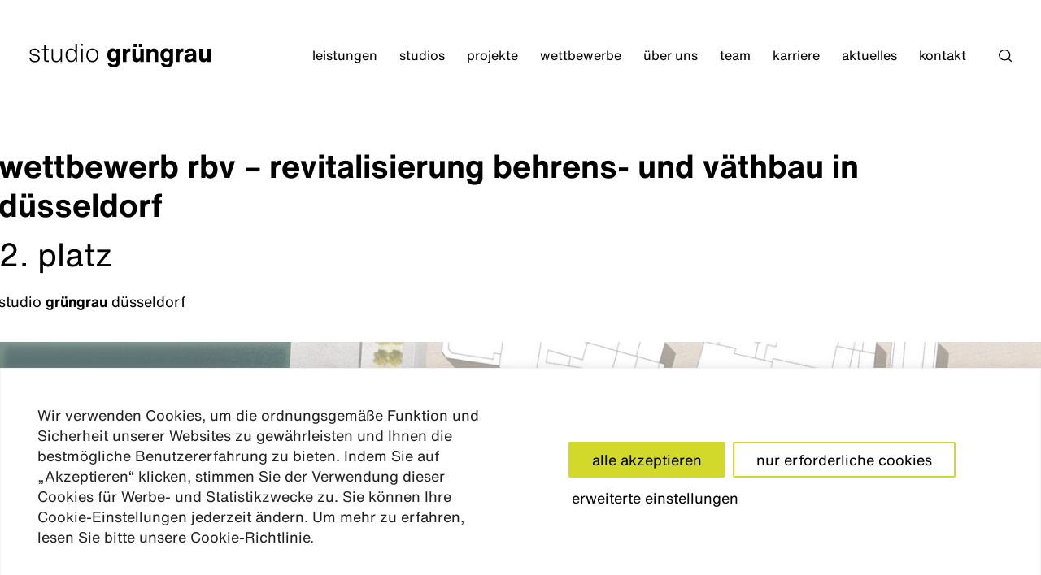

--- FILE ---
content_type: text/html; charset=UTF-8
request_url: https://studiogruengrau.de/wettbewerb/revitalisierung-behrens-und-vaethbau-duesseldorf/
body_size: 36717
content:
<!DOCTYPE html>
<html lang="de">
<head>
	<meta charset="UTF-8" />
	<meta name="viewport" content="width=device-width, initial-scale=1" />
<meta name='robots' content='max-image-preview:large' />
<title>Revitalisierung Behrens- und Väthbau Düsseldorf &#8211; studio grüngrau</title>
<link rel="alternate" type="application/rss+xml" title="studio grüngrau &raquo; Feed" href="https://studiogruengrau.de/feed/" />
<link rel="alternate" type="application/rss+xml" title="studio grüngrau &raquo; Kommentar-Feed" href="https://studiogruengrau.de/comments/feed/" />
<link rel="alternate" title="oEmbed (JSON)" type="application/json+oembed" href="https://studiogruengrau.de/wp-json/oembed/1.0/embed?url=https%3A%2F%2Fstudiogruengrau.de%2Fwettbewerb%2Frevitalisierung-behrens-und-vaethbau-duesseldorf%2F" />
<link rel="alternate" title="oEmbed (XML)" type="text/xml+oembed" href="https://studiogruengrau.de/wp-json/oembed/1.0/embed?url=https%3A%2F%2Fstudiogruengrau.de%2Fwettbewerb%2Frevitalisierung-behrens-und-vaethbau-duesseldorf%2F&#038;format=xml" />
<style id='wp-img-auto-sizes-contain-inline-css'>
img:is([sizes=auto i],[sizes^="auto," i]){contain-intrinsic-size:3000px 1500px}
/*# sourceURL=wp-img-auto-sizes-contain-inline-css */
</style>
<style id='wp-block-heading-inline-css'>
h1:where(.wp-block-heading).has-background,h2:where(.wp-block-heading).has-background,h3:where(.wp-block-heading).has-background,h4:where(.wp-block-heading).has-background,h5:where(.wp-block-heading).has-background,h6:where(.wp-block-heading).has-background{padding:1.25em 2.375em}h1.has-text-align-left[style*=writing-mode]:where([style*=vertical-lr]),h1.has-text-align-right[style*=writing-mode]:where([style*=vertical-rl]),h2.has-text-align-left[style*=writing-mode]:where([style*=vertical-lr]),h2.has-text-align-right[style*=writing-mode]:where([style*=vertical-rl]),h3.has-text-align-left[style*=writing-mode]:where([style*=vertical-lr]),h3.has-text-align-right[style*=writing-mode]:where([style*=vertical-rl]),h4.has-text-align-left[style*=writing-mode]:where([style*=vertical-lr]),h4.has-text-align-right[style*=writing-mode]:where([style*=vertical-rl]),h5.has-text-align-left[style*=writing-mode]:where([style*=vertical-lr]),h5.has-text-align-right[style*=writing-mode]:where([style*=vertical-rl]),h6.has-text-align-left[style*=writing-mode]:where([style*=vertical-lr]),h6.has-text-align-right[style*=writing-mode]:where([style*=vertical-rl]){rotate:180deg}
/*# sourceURL=https://studiogruengrau.de/wp-includes/blocks/heading/style.min.css */
</style>
<style id='wp-block-paragraph-inline-css'>
.is-small-text{font-size:.875em}.is-regular-text{font-size:1em}.is-large-text{font-size:2.25em}.is-larger-text{font-size:3em}.has-drop-cap:not(:focus):first-letter{float:left;font-size:8.4em;font-style:normal;font-weight:100;line-height:.68;margin:.05em .1em 0 0;text-transform:uppercase}body.rtl .has-drop-cap:not(:focus):first-letter{float:none;margin-left:.1em}p.has-drop-cap.has-background{overflow:hidden}:root :where(p.has-background){padding:1.25em 2.375em}:where(p.has-text-color:not(.has-link-color)) a{color:inherit}p.has-text-align-left[style*="writing-mode:vertical-lr"],p.has-text-align-right[style*="writing-mode:vertical-rl"]{rotate:180deg}
/*# sourceURL=https://studiogruengrau.de/wp-includes/blocks/paragraph/style.min.css */
</style>
<style id='wp-block-group-inline-css'>
.wp-block-group{box-sizing:border-box}:where(.wp-block-group.wp-block-group-is-layout-constrained){position:relative}
/*# sourceURL=https://studiogruengrau.de/wp-includes/blocks/group/style.min.css */
</style>
<style id='wp-block-columns-inline-css'>
.wp-block-columns{box-sizing:border-box;display:flex;flex-wrap:wrap!important}@media (min-width:782px){.wp-block-columns{flex-wrap:nowrap!important}}.wp-block-columns{align-items:normal!important}.wp-block-columns.are-vertically-aligned-top{align-items:flex-start}.wp-block-columns.are-vertically-aligned-center{align-items:center}.wp-block-columns.are-vertically-aligned-bottom{align-items:flex-end}@media (max-width:781px){.wp-block-columns:not(.is-not-stacked-on-mobile)>.wp-block-column{flex-basis:100%!important}}@media (min-width:782px){.wp-block-columns:not(.is-not-stacked-on-mobile)>.wp-block-column{flex-basis:0;flex-grow:1}.wp-block-columns:not(.is-not-stacked-on-mobile)>.wp-block-column[style*=flex-basis]{flex-grow:0}}.wp-block-columns.is-not-stacked-on-mobile{flex-wrap:nowrap!important}.wp-block-columns.is-not-stacked-on-mobile>.wp-block-column{flex-basis:0;flex-grow:1}.wp-block-columns.is-not-stacked-on-mobile>.wp-block-column[style*=flex-basis]{flex-grow:0}:where(.wp-block-columns){margin-bottom:1.75em}:where(.wp-block-columns.has-background){padding:1.25em 2.375em}.wp-block-column{flex-grow:1;min-width:0;overflow-wrap:break-word;word-break:break-word}.wp-block-column.is-vertically-aligned-top{align-self:flex-start}.wp-block-column.is-vertically-aligned-center{align-self:center}.wp-block-column.is-vertically-aligned-bottom{align-self:flex-end}.wp-block-column.is-vertically-aligned-stretch{align-self:stretch}.wp-block-column.is-vertically-aligned-bottom,.wp-block-column.is-vertically-aligned-center,.wp-block-column.is-vertically-aligned-top{width:100%}
/*# sourceURL=https://studiogruengrau.de/wp-includes/blocks/columns/style.min.css */
</style>
<style id='wp-block-post-content-inline-css'>
.wp-block-post-content{display:flow-root}
/*# sourceURL=https://studiogruengrau.de/wp-includes/blocks/post-content/style.min.css */
</style>
<style id='wp-block-library-inline-css'>
:root{--wp-block-synced-color:#7a00df;--wp-block-synced-color--rgb:122,0,223;--wp-bound-block-color:var(--wp-block-synced-color);--wp-editor-canvas-background:#ddd;--wp-admin-theme-color:#007cba;--wp-admin-theme-color--rgb:0,124,186;--wp-admin-theme-color-darker-10:#006ba1;--wp-admin-theme-color-darker-10--rgb:0,107,160.5;--wp-admin-theme-color-darker-20:#005a87;--wp-admin-theme-color-darker-20--rgb:0,90,135;--wp-admin-border-width-focus:2px}@media (min-resolution:192dpi){:root{--wp-admin-border-width-focus:1.5px}}.wp-element-button{cursor:pointer}:root .has-very-light-gray-background-color{background-color:#eee}:root .has-very-dark-gray-background-color{background-color:#313131}:root .has-very-light-gray-color{color:#eee}:root .has-very-dark-gray-color{color:#313131}:root .has-vivid-green-cyan-to-vivid-cyan-blue-gradient-background{background:linear-gradient(135deg,#00d084,#0693e3)}:root .has-purple-crush-gradient-background{background:linear-gradient(135deg,#34e2e4,#4721fb 50%,#ab1dfe)}:root .has-hazy-dawn-gradient-background{background:linear-gradient(135deg,#faaca8,#dad0ec)}:root .has-subdued-olive-gradient-background{background:linear-gradient(135deg,#fafae1,#67a671)}:root .has-atomic-cream-gradient-background{background:linear-gradient(135deg,#fdd79a,#004a59)}:root .has-nightshade-gradient-background{background:linear-gradient(135deg,#330968,#31cdcf)}:root .has-midnight-gradient-background{background:linear-gradient(135deg,#020381,#2874fc)}:root{--wp--preset--font-size--normal:16px;--wp--preset--font-size--huge:42px}.has-regular-font-size{font-size:1em}.has-larger-font-size{font-size:2.625em}.has-normal-font-size{font-size:var(--wp--preset--font-size--normal)}.has-huge-font-size{font-size:var(--wp--preset--font-size--huge)}.has-text-align-center{text-align:center}.has-text-align-left{text-align:left}.has-text-align-right{text-align:right}.has-fit-text{white-space:nowrap!important}#end-resizable-editor-section{display:none}.aligncenter{clear:both}.items-justified-left{justify-content:flex-start}.items-justified-center{justify-content:center}.items-justified-right{justify-content:flex-end}.items-justified-space-between{justify-content:space-between}.screen-reader-text{border:0;clip-path:inset(50%);height:1px;margin:-1px;overflow:hidden;padding:0;position:absolute;width:1px;word-wrap:normal!important}.screen-reader-text:focus{background-color:#ddd;clip-path:none;color:#444;display:block;font-size:1em;height:auto;left:5px;line-height:normal;padding:15px 23px 14px;text-decoration:none;top:5px;width:auto;z-index:100000}html :where(.has-border-color){border-style:solid}html :where([style*=border-top-color]){border-top-style:solid}html :where([style*=border-right-color]){border-right-style:solid}html :where([style*=border-bottom-color]){border-bottom-style:solid}html :where([style*=border-left-color]){border-left-style:solid}html :where([style*=border-width]){border-style:solid}html :where([style*=border-top-width]){border-top-style:solid}html :where([style*=border-right-width]){border-right-style:solid}html :where([style*=border-bottom-width]){border-bottom-style:solid}html :where([style*=border-left-width]){border-left-style:solid}html :where(img[class*=wp-image-]){height:auto;max-width:100%}:where(figure){margin:0 0 1em}html :where(.is-position-sticky){--wp-admin--admin-bar--position-offset:var(--wp-admin--admin-bar--height,0px)}@media screen and (max-width:600px){html :where(.is-position-sticky){--wp-admin--admin-bar--position-offset:0px}}
/*# sourceURL=/wp-includes/css/dist/block-library/common.min.css */
</style>
<link rel='stylesheet' id='sgg-css' href='https://studiogruengrau.de/wp-content/themes/studiogruengrau/assets/css/main.css?ver=1.0.2' media='all' />
<style id='global-styles-inline-css'>
:root{--wp--preset--aspect-ratio--square: 1;--wp--preset--aspect-ratio--4-3: 4/3;--wp--preset--aspect-ratio--3-4: 3/4;--wp--preset--aspect-ratio--3-2: 3/2;--wp--preset--aspect-ratio--2-3: 2/3;--wp--preset--aspect-ratio--16-9: 16/9;--wp--preset--aspect-ratio--9-16: 9/16;--wp--preset--color--black: #000000;--wp--preset--color--cyan-bluish-gray: #abb8c3;--wp--preset--color--white: #ffffff;--wp--preset--color--pale-pink: #f78da7;--wp--preset--color--vivid-red: #cf2e2e;--wp--preset--color--luminous-vivid-orange: #ff6900;--wp--preset--color--luminous-vivid-amber: #fcb900;--wp--preset--color--light-green-cyan: #7bdcb5;--wp--preset--color--vivid-green-cyan: #00d084;--wp--preset--color--pale-cyan-blue: #8ed1fc;--wp--preset--color--vivid-cyan-blue: #0693e3;--wp--preset--color--vivid-purple: #9b51e0;--wp--preset--color--sgg-black: var(--color-sgg-black);--wp--preset--color--sgg-dark-gray: var(--color-sgg-dark-gray);--wp--preset--color--sgg-lime-yellow: var(--color-sgg-lime-yellow);--wp--preset--color--sgg-white: var(--color-sgg-white);--wp--preset--gradient--vivid-cyan-blue-to-vivid-purple: linear-gradient(135deg,rgb(6,147,227) 0%,rgb(155,81,224) 100%);--wp--preset--gradient--light-green-cyan-to-vivid-green-cyan: linear-gradient(135deg,rgb(122,220,180) 0%,rgb(0,208,130) 100%);--wp--preset--gradient--luminous-vivid-amber-to-luminous-vivid-orange: linear-gradient(135deg,rgb(252,185,0) 0%,rgb(255,105,0) 100%);--wp--preset--gradient--luminous-vivid-orange-to-vivid-red: linear-gradient(135deg,rgb(255,105,0) 0%,rgb(207,46,46) 100%);--wp--preset--gradient--very-light-gray-to-cyan-bluish-gray: linear-gradient(135deg,rgb(238,238,238) 0%,rgb(169,184,195) 100%);--wp--preset--gradient--cool-to-warm-spectrum: linear-gradient(135deg,rgb(74,234,220) 0%,rgb(151,120,209) 20%,rgb(207,42,186) 40%,rgb(238,44,130) 60%,rgb(251,105,98) 80%,rgb(254,248,76) 100%);--wp--preset--gradient--blush-light-purple: linear-gradient(135deg,rgb(255,206,236) 0%,rgb(152,150,240) 100%);--wp--preset--gradient--blush-bordeaux: linear-gradient(135deg,rgb(254,205,165) 0%,rgb(254,45,45) 50%,rgb(107,0,62) 100%);--wp--preset--gradient--luminous-dusk: linear-gradient(135deg,rgb(255,203,112) 0%,rgb(199,81,192) 50%,rgb(65,88,208) 100%);--wp--preset--gradient--pale-ocean: linear-gradient(135deg,rgb(255,245,203) 0%,rgb(182,227,212) 50%,rgb(51,167,181) 100%);--wp--preset--gradient--electric-grass: linear-gradient(135deg,rgb(202,248,128) 0%,rgb(113,206,126) 100%);--wp--preset--gradient--midnight: linear-gradient(135deg,rgb(2,3,129) 0%,rgb(40,116,252) 100%);--wp--preset--font-size--small: 13px;--wp--preset--font-size--medium: 20px;--wp--preset--font-size--large: 36px;--wp--preset--font-size--x-large: 42px;--wp--preset--font-size--sgg-base: var(--font-size-sgg-base);--wp--preset--font-size--sgg-h-1: var(--font-size-sgg-h1);--wp--preset--font-size--sgg-h-2: var(--font-size-sgg-h2);--wp--preset--font-size--sgg-h-3: var(--font-size-sgg-h3);--wp--preset--font-size--sgg-h-4: var(--font-size-sgg-h4);--wp--preset--font-size--sgg-h-5: var(--font-size-sgg-h5);--wp--preset--font-family--sgg-hevetica-now: Helvetica Now;--wp--preset--spacing--20: 0.44rem;--wp--preset--spacing--30: 0.67rem;--wp--preset--spacing--40: 1rem;--wp--preset--spacing--50: 1.5rem;--wp--preset--spacing--60: 2.25rem;--wp--preset--spacing--70: 3.38rem;--wp--preset--spacing--80: 5.06rem;--wp--preset--shadow--natural: 6px 6px 9px rgba(0, 0, 0, 0.2);--wp--preset--shadow--deep: 12px 12px 50px rgba(0, 0, 0, 0.4);--wp--preset--shadow--sharp: 6px 6px 0px rgba(0, 0, 0, 0.2);--wp--preset--shadow--outlined: 6px 6px 0px -3px rgb(255, 255, 255), 6px 6px rgb(0, 0, 0);--wp--preset--shadow--crisp: 6px 6px 0px rgb(0, 0, 0);}:root { --wp--style--global--content-size: var(--layout-sgg-content);--wp--style--global--wide-size: var(--layout-sgg-content); }:where(body) { margin: 0; }.wp-site-blocks > .alignleft { float: left; margin-right: 2em; }.wp-site-blocks > .alignright { float: right; margin-left: 2em; }.wp-site-blocks > .aligncenter { justify-content: center; margin-left: auto; margin-right: auto; }:where(.wp-site-blocks) > * { margin-block-start: ; margin-block-end: 0; }:where(.wp-site-blocks) > :first-child { margin-block-start: 0; }:where(.wp-site-blocks) > :last-child { margin-block-end: 0; }:root { --wp--style--block-gap: ; }.is-layout-flow > .alignleft{float: left;margin-inline-start: 0;margin-inline-end: 2em;}.is-layout-flow > .alignright{float: right;margin-inline-start: 2em;margin-inline-end: 0;}.is-layout-flow > .aligncenter{margin-left: auto !important;margin-right: auto !important;}.is-layout-constrained > .alignleft{float: left;margin-inline-start: 0;margin-inline-end: 2em;}.is-layout-constrained > .alignright{float: right;margin-inline-start: 2em;margin-inline-end: 0;}.is-layout-constrained > .aligncenter{margin-left: auto !important;margin-right: auto !important;}.is-layout-constrained > :where(:not(.alignleft):not(.alignright):not(.alignfull)){max-width: var(--wp--style--global--content-size);margin-left: auto !important;margin-right: auto !important;}.is-layout-constrained > .alignwide{max-width: var(--wp--style--global--wide-size);}body .is-layout-flex{display: flex;}.is-layout-flex{flex-wrap: wrap;align-items: center;}.is-layout-flex > :is(*, div){margin: 0;}body .is-layout-grid{display: grid;}.is-layout-grid > :is(*, div){margin: 0;}body{color: var(--color-sgg-black);font-family: Helvetica Now, sans-serif;font-size: var(--font-size-sgg-base);font-style: normal;font-weight: 400;line-height: var(--line-height-sgg-base);padding-top: 0px;padding-right: 0px;padding-bottom: 0px;padding-left: 0px;}a:where(:not(.wp-element-button)){color: var(--color-sgg-black);text-decoration: underline;}:root :where(a:where(:not(.wp-element-button)):hover){text-decoration: none;}h1{color: var(--color-sgg-black);font-family: Helvetica Now, sans-serif;font-size: var(--font-size-sgg-h1);line-height: var(--line-height-sgg-h1);}h2{color: var(--color-sgg-black);font-family: Helvetica Now, sans-serif;font-size: var(--font-size-sgg-h2);line-height: var(--line-height-sgg-h2);}h3{color: var(--color-sgg-black);font-family: Helvetica Now, sans-serif;font-size: var(--font-size-sgg-h3);line-height: var(--line-height-sgg-h3);}h4{color: var(--color-sgg-black);font-family: Helvetica Now, sans-serif;font-size: var(--font-size-sgg-h4);line-height: var(--line-height-sgg-h4);}h5{color: var(--color-sgg-black);font-family: Helvetica Now, sans-serif;font-size: var(--font-size-sgg-h5);line-height: var(--line-height-sgg-h5);}h6{color: var(--color-sgg-black);font-family: Helvetica Now, sans-serif;font-size: var(--font-size-sgg-h6);line-height: var(--line-height-sgg-h6);}:root :where(.wp-element-button, .wp-block-button__link){background-color: #32373c;border-width: 0;color: #fff;font-family: inherit;font-size: inherit;font-style: inherit;font-weight: inherit;letter-spacing: inherit;line-height: inherit;padding-top: calc(0.667em + 2px);padding-right: calc(1.333em + 2px);padding-bottom: calc(0.667em + 2px);padding-left: calc(1.333em + 2px);text-decoration: none;text-transform: inherit;}:root :where(.wp-element-caption, .wp-block-audio figcaption, .wp-block-embed figcaption, .wp-block-gallery figcaption, .wp-block-image figcaption, .wp-block-table figcaption, .wp-block-video figcaption){font-size: var(--font-size-sgg-base);}.has-black-color{color: var(--wp--preset--color--black) !important;}.has-cyan-bluish-gray-color{color: var(--wp--preset--color--cyan-bluish-gray) !important;}.has-white-color{color: var(--wp--preset--color--white) !important;}.has-pale-pink-color{color: var(--wp--preset--color--pale-pink) !important;}.has-vivid-red-color{color: var(--wp--preset--color--vivid-red) !important;}.has-luminous-vivid-orange-color{color: var(--wp--preset--color--luminous-vivid-orange) !important;}.has-luminous-vivid-amber-color{color: var(--wp--preset--color--luminous-vivid-amber) !important;}.has-light-green-cyan-color{color: var(--wp--preset--color--light-green-cyan) !important;}.has-vivid-green-cyan-color{color: var(--wp--preset--color--vivid-green-cyan) !important;}.has-pale-cyan-blue-color{color: var(--wp--preset--color--pale-cyan-blue) !important;}.has-vivid-cyan-blue-color{color: var(--wp--preset--color--vivid-cyan-blue) !important;}.has-vivid-purple-color{color: var(--wp--preset--color--vivid-purple) !important;}.has-sgg-black-color{color: var(--wp--preset--color--sgg-black) !important;}.has-sgg-dark-gray-color{color: var(--wp--preset--color--sgg-dark-gray) !important;}.has-sgg-lime-yellow-color{color: var(--wp--preset--color--sgg-lime-yellow) !important;}.has-sgg-white-color{color: var(--wp--preset--color--sgg-white) !important;}.has-black-background-color{background-color: var(--wp--preset--color--black) !important;}.has-cyan-bluish-gray-background-color{background-color: var(--wp--preset--color--cyan-bluish-gray) !important;}.has-white-background-color{background-color: var(--wp--preset--color--white) !important;}.has-pale-pink-background-color{background-color: var(--wp--preset--color--pale-pink) !important;}.has-vivid-red-background-color{background-color: var(--wp--preset--color--vivid-red) !important;}.has-luminous-vivid-orange-background-color{background-color: var(--wp--preset--color--luminous-vivid-orange) !important;}.has-luminous-vivid-amber-background-color{background-color: var(--wp--preset--color--luminous-vivid-amber) !important;}.has-light-green-cyan-background-color{background-color: var(--wp--preset--color--light-green-cyan) !important;}.has-vivid-green-cyan-background-color{background-color: var(--wp--preset--color--vivid-green-cyan) !important;}.has-pale-cyan-blue-background-color{background-color: var(--wp--preset--color--pale-cyan-blue) !important;}.has-vivid-cyan-blue-background-color{background-color: var(--wp--preset--color--vivid-cyan-blue) !important;}.has-vivid-purple-background-color{background-color: var(--wp--preset--color--vivid-purple) !important;}.has-sgg-black-background-color{background-color: var(--wp--preset--color--sgg-black) !important;}.has-sgg-dark-gray-background-color{background-color: var(--wp--preset--color--sgg-dark-gray) !important;}.has-sgg-lime-yellow-background-color{background-color: var(--wp--preset--color--sgg-lime-yellow) !important;}.has-sgg-white-background-color{background-color: var(--wp--preset--color--sgg-white) !important;}.has-black-border-color{border-color: var(--wp--preset--color--black) !important;}.has-cyan-bluish-gray-border-color{border-color: var(--wp--preset--color--cyan-bluish-gray) !important;}.has-white-border-color{border-color: var(--wp--preset--color--white) !important;}.has-pale-pink-border-color{border-color: var(--wp--preset--color--pale-pink) !important;}.has-vivid-red-border-color{border-color: var(--wp--preset--color--vivid-red) !important;}.has-luminous-vivid-orange-border-color{border-color: var(--wp--preset--color--luminous-vivid-orange) !important;}.has-luminous-vivid-amber-border-color{border-color: var(--wp--preset--color--luminous-vivid-amber) !important;}.has-light-green-cyan-border-color{border-color: var(--wp--preset--color--light-green-cyan) !important;}.has-vivid-green-cyan-border-color{border-color: var(--wp--preset--color--vivid-green-cyan) !important;}.has-pale-cyan-blue-border-color{border-color: var(--wp--preset--color--pale-cyan-blue) !important;}.has-vivid-cyan-blue-border-color{border-color: var(--wp--preset--color--vivid-cyan-blue) !important;}.has-vivid-purple-border-color{border-color: var(--wp--preset--color--vivid-purple) !important;}.has-sgg-black-border-color{border-color: var(--wp--preset--color--sgg-black) !important;}.has-sgg-dark-gray-border-color{border-color: var(--wp--preset--color--sgg-dark-gray) !important;}.has-sgg-lime-yellow-border-color{border-color: var(--wp--preset--color--sgg-lime-yellow) !important;}.has-sgg-white-border-color{border-color: var(--wp--preset--color--sgg-white) !important;}.has-vivid-cyan-blue-to-vivid-purple-gradient-background{background: var(--wp--preset--gradient--vivid-cyan-blue-to-vivid-purple) !important;}.has-light-green-cyan-to-vivid-green-cyan-gradient-background{background: var(--wp--preset--gradient--light-green-cyan-to-vivid-green-cyan) !important;}.has-luminous-vivid-amber-to-luminous-vivid-orange-gradient-background{background: var(--wp--preset--gradient--luminous-vivid-amber-to-luminous-vivid-orange) !important;}.has-luminous-vivid-orange-to-vivid-red-gradient-background{background: var(--wp--preset--gradient--luminous-vivid-orange-to-vivid-red) !important;}.has-very-light-gray-to-cyan-bluish-gray-gradient-background{background: var(--wp--preset--gradient--very-light-gray-to-cyan-bluish-gray) !important;}.has-cool-to-warm-spectrum-gradient-background{background: var(--wp--preset--gradient--cool-to-warm-spectrum) !important;}.has-blush-light-purple-gradient-background{background: var(--wp--preset--gradient--blush-light-purple) !important;}.has-blush-bordeaux-gradient-background{background: var(--wp--preset--gradient--blush-bordeaux) !important;}.has-luminous-dusk-gradient-background{background: var(--wp--preset--gradient--luminous-dusk) !important;}.has-pale-ocean-gradient-background{background: var(--wp--preset--gradient--pale-ocean) !important;}.has-electric-grass-gradient-background{background: var(--wp--preset--gradient--electric-grass) !important;}.has-midnight-gradient-background{background: var(--wp--preset--gradient--midnight) !important;}.has-small-font-size{font-size: var(--wp--preset--font-size--small) !important;}.has-medium-font-size{font-size: var(--wp--preset--font-size--medium) !important;}.has-large-font-size{font-size: var(--wp--preset--font-size--large) !important;}.has-x-large-font-size{font-size: var(--wp--preset--font-size--x-large) !important;}.has-sgg-base-font-size{font-size: var(--wp--preset--font-size--sgg-base) !important;}.has-sgg-h-1-font-size{font-size: var(--wp--preset--font-size--sgg-h-1) !important;}.has-sgg-h-2-font-size{font-size: var(--wp--preset--font-size--sgg-h-2) !important;}.has-sgg-h-3-font-size{font-size: var(--wp--preset--font-size--sgg-h-3) !important;}.has-sgg-h-4-font-size{font-size: var(--wp--preset--font-size--sgg-h-4) !important;}.has-sgg-h-5-font-size{font-size: var(--wp--preset--font-size--sgg-h-5) !important;}.has-sgg-hevetica-now-font-family{font-family: var(--wp--preset--font-family--sgg-hevetica-now) !important;}
/*# sourceURL=global-styles-inline-css */
</style>
<style id='core-block-supports-inline-css'>
.wp-container-core-columns-is-layout-28f84493{flex-wrap:nowrap;}
/*# sourceURL=core-block-supports-inline-css */
</style>
<style id='wp-block-template-skip-link-inline-css'>

		.skip-link.screen-reader-text {
			border: 0;
			clip-path: inset(50%);
			height: 1px;
			margin: -1px;
			overflow: hidden;
			padding: 0;
			position: absolute !important;
			width: 1px;
			word-wrap: normal !important;
		}

		.skip-link.screen-reader-text:focus {
			background-color: #eee;
			clip-path: none;
			color: #444;
			display: block;
			font-size: 1em;
			height: auto;
			left: 5px;
			line-height: normal;
			padding: 15px 23px 14px;
			text-decoration: none;
			top: 5px;
			width: auto;
			z-index: 100000;
		}
/*# sourceURL=wp-block-template-skip-link-inline-css */
</style>
<link rel='stylesheet' id='sgg-reset-css' href='https://studiogruengrau.de/wp-content/themes/studiogruengrau/assets/css/reset.css?ver=1.0.2' media='all' />
<script id="cookie-law-info-js-extra">
var _ckyConfig = {"_ipData":[],"_assetsURL":"https://studiogruengrau.de/wp-content/plugins/cookie-law-info/lite/frontend/images/","_publicURL":"https://studiogruengrau.de","_expiry":"365","_categories":[{"name":"Notwendige","slug":"necessary","isNecessary":true,"ccpaDoNotSell":true,"cookies":[],"active":true,"defaultConsent":{"gdpr":true,"ccpa":true}},{"name":"Funktionale","slug":"functional","isNecessary":false,"ccpaDoNotSell":true,"cookies":[],"active":true,"defaultConsent":{"gdpr":false,"ccpa":false}},{"name":"Analyse","slug":"analytics","isNecessary":false,"ccpaDoNotSell":true,"cookies":[],"active":true,"defaultConsent":{"gdpr":false,"ccpa":false}},{"name":"Leistungs","slug":"performance","isNecessary":false,"ccpaDoNotSell":true,"cookies":[],"active":true,"defaultConsent":{"gdpr":false,"ccpa":false}},{"name":"Werbe","slug":"advertisement","isNecessary":false,"ccpaDoNotSell":true,"cookies":[],"active":true,"defaultConsent":{"gdpr":false,"ccpa":false}}],"_activeLaw":"gdpr","_rootDomain":"","_block":"1","_showBanner":"1","_bannerConfig":{"settings":{"type":"banner","preferenceCenterType":"popup","position":"bottom","applicableLaw":"gdpr"},"behaviours":{"reloadBannerOnAccept":false,"loadAnalyticsByDefault":false,"animations":{"onLoad":"animate","onHide":"sticky"}},"config":{"revisitConsent":{"status":true,"tag":"revisit-consent","position":"bottom-left","meta":{"url":"#"},"styles":{"background-color":"#D3D92B"},"elements":{"title":{"type":"text","tag":"revisit-consent-title","status":true,"styles":{"color":"#0056a7"}}}},"preferenceCenter":{"toggle":{"status":true,"tag":"detail-category-toggle","type":"toggle","states":{"active":{"styles":{"background-color":"#1863DC"}},"inactive":{"styles":{"background-color":"#D0D5D2"}}}}},"categoryPreview":{"status":false,"toggle":{"status":true,"tag":"detail-category-preview-toggle","type":"toggle","states":{"active":{"styles":{"background-color":"#1863DC"}},"inactive":{"styles":{"background-color":"#D0D5D2"}}}}},"videoPlaceholder":{"status":true,"styles":{"background-color":"#000000","border-color":"#000000","color":"#ffffff"}},"readMore":{"status":false,"tag":"readmore-button","type":"link","meta":{"noFollow":true,"newTab":true},"styles":{"color":"#000000","background-color":"transparent","border-color":"transparent"}},"showMore":{"status":true,"tag":"show-desc-button","type":"button","styles":{"color":"#1863DC"}},"showLess":{"status":true,"tag":"hide-desc-button","type":"button","styles":{"color":"#1863DC"}},"alwaysActive":{"status":true,"tag":"always-active","styles":{"color":"#008000"}},"manualLinks":{"status":true,"tag":"manual-links","type":"link","styles":{"color":"#1863DC"}},"auditTable":{"status":true},"optOption":{"status":true,"toggle":{"status":true,"tag":"optout-option-toggle","type":"toggle","states":{"active":{"styles":{"background-color":"#1863dc"}},"inactive":{"styles":{"background-color":"#FFFFFF"}}}}}}},"_version":"3.3.9.1","_logConsent":"1","_tags":[{"tag":"accept-button","styles":{"color":"#000000","background-color":"#D3D92B","border-color":"#D3D92B"}},{"tag":"reject-button","styles":{"color":"#000000","background-color":"transparent","border-color":"#D3D92B"}},{"tag":"settings-button","styles":{"color":"#000000","background-color":"transparent","border-color":"#D3D92B"}},{"tag":"readmore-button","styles":{"color":"#000000","background-color":"transparent","border-color":"transparent"}},{"tag":"donotsell-button","styles":{"color":"#1863DC","background-color":"transparent","border-color":"transparent"}},{"tag":"show-desc-button","styles":{"color":"#1863DC"}},{"tag":"hide-desc-button","styles":{"color":"#1863DC"}},{"tag":"cky-always-active","styles":[]},{"tag":"cky-link","styles":[]},{"tag":"accept-button","styles":{"color":"#000000","background-color":"#D3D92B","border-color":"#D3D92B"}},{"tag":"revisit-consent","styles":{"background-color":"#D3D92B"}}],"_shortCodes":[{"key":"cky_readmore","content":"\u003Ca href=\"#\" class=\"cky-policy\" aria-label=\"Cookie-Richtlinie\" target=\"_blank\" rel=\"noopener\" data-cky-tag=\"readmore-button\"\u003ECookie-Richtlinie\u003C/a\u003E","tag":"readmore-button","status":false,"attributes":{"rel":"nofollow","target":"_blank"}},{"key":"cky_show_desc","content":"\u003Cbutton class=\"cky-show-desc-btn\" data-cky-tag=\"show-desc-button\" aria-label=\"Mehr zeigen\"\u003EMehr zeigen\u003C/button\u003E","tag":"show-desc-button","status":true,"attributes":[]},{"key":"cky_hide_desc","content":"\u003Cbutton class=\"cky-show-desc-btn\" data-cky-tag=\"hide-desc-button\" aria-label=\"Weniger zeigen\"\u003EWeniger zeigen\u003C/button\u003E","tag":"hide-desc-button","status":true,"attributes":[]},{"key":"cky_optout_show_desc","content":"[cky_optout_show_desc]","tag":"optout-show-desc-button","status":true,"attributes":[]},{"key":"cky_optout_hide_desc","content":"[cky_optout_hide_desc]","tag":"optout-hide-desc-button","status":true,"attributes":[]},{"key":"cky_category_toggle_label","content":"[cky_{{status}}_category_label] [cky_preference_{{category_slug}}_title]","tag":"","status":true,"attributes":[]},{"key":"cky_enable_category_label","content":"Erm\u00f6glichen","tag":"","status":true,"attributes":[]},{"key":"cky_disable_category_label","content":"Deaktivieren","tag":"","status":true,"attributes":[]},{"key":"cky_video_placeholder","content":"\u003Cdiv class=\"video-placeholder-normal\" data-cky-tag=\"video-placeholder\" id=\"[UNIQUEID]\"\u003E\u003Cp class=\"video-placeholder-text-normal\" data-cky-tag=\"placeholder-title\"\u003EBitte akzeptieren Sie die Cookie-Einwilligung\u003C/p\u003E\u003C/div\u003E","tag":"","status":true,"attributes":[]},{"key":"cky_enable_optout_label","content":"Erm\u00f6glichen","tag":"","status":true,"attributes":[]},{"key":"cky_disable_optout_label","content":"Deaktivieren","tag":"","status":true,"attributes":[]},{"key":"cky_optout_toggle_label","content":"[cky_{{status}}_optout_label] [cky_optout_option_title]","tag":"","status":true,"attributes":[]},{"key":"cky_optout_option_title","content":"Verkaufen oder teilen Sie meine pers\u00f6nlichen Daten nicht","tag":"","status":true,"attributes":[]},{"key":"cky_optout_close_label","content":"Nah dran","tag":"","status":true,"attributes":[]},{"key":"cky_preference_close_label","content":"Nah dran","tag":"","status":true,"attributes":[]}],"_rtl":"","_language":"de","_providersToBlock":[]};
var _ckyStyles = {"css":".cky-overlay{background: #000000; opacity: 0.4; position: fixed; top: 0; left: 0; width: 100%; height: 100%; z-index: 99999999;}.cky-hide{display: none;}.cky-btn-revisit-wrapper{display: flex; align-items: center; justify-content: center; background: #0056a7; width: 45px; height: 45px; border-radius: 50%; position: fixed; z-index: 999999; cursor: pointer;}.cky-revisit-bottom-left{bottom: 15px; left: 15px;}.cky-revisit-bottom-right{bottom: 15px; right: 15px;}.cky-btn-revisit-wrapper .cky-btn-revisit{display: flex; align-items: center; justify-content: center; background: none; border: none; cursor: pointer; position: relative; margin: 0; padding: 0;}.cky-btn-revisit-wrapper .cky-btn-revisit img{max-width: fit-content; margin: 0; height: 30px; width: 30px;}.cky-revisit-bottom-left:hover::before{content: attr(data-tooltip); position: absolute; background: #4e4b66; color: #ffffff; left: calc(100% + 7px); font-size: 12px; line-height: 16px; width: max-content; padding: 4px 8px; border-radius: 4px;}.cky-revisit-bottom-left:hover::after{position: absolute; content: \"\"; border: 5px solid transparent; left: calc(100% + 2px); border-left-width: 0; border-right-color: #4e4b66;}.cky-revisit-bottom-right:hover::before{content: attr(data-tooltip); position: absolute; background: #4e4b66; color: #ffffff; right: calc(100% + 7px); font-size: 12px; line-height: 16px; width: max-content; padding: 4px 8px; border-radius: 4px;}.cky-revisit-bottom-right:hover::after{position: absolute; content: \"\"; border: 5px solid transparent; right: calc(100% + 2px); border-right-width: 0; border-left-color: #4e4b66;}.cky-revisit-hide{display: none;}.cky-consent-container{position: fixed; width: 100%; box-sizing: border-box; z-index: 9999999;}.cky-consent-container .cky-consent-bar{background: #ffffff; border: 1px solid; padding: 16.5px 24px; box-shadow: 0 -1px 10px 0 #acabab4d;}.cky-banner-bottom{bottom: 0; left: 0;}.cky-banner-top{top: 0; left: 0;}.cky-custom-brand-logo-wrapper .cky-custom-brand-logo{width: 100px; height: auto; margin: 0 0 12px 0;}.cky-notice .cky-title{color: #212121; font-weight: 700; font-size: 18px; line-height: 24px; margin: 0 0 12px 0;}.cky-notice-group{display: flex; justify-content: space-between; align-items: center; font-size: 14px; line-height: 24px; font-weight: 400;}.cky-notice-des *,.cky-preference-content-wrapper *,.cky-accordion-header-des *,.cky-gpc-wrapper .cky-gpc-desc *{font-size: 14px;}.cky-notice-des{color: #212121; font-size: 14px; line-height: 24px; font-weight: 400;}.cky-notice-des img{height: 25px; width: 25px;}.cky-consent-bar .cky-notice-des p,.cky-gpc-wrapper .cky-gpc-desc p,.cky-preference-body-wrapper .cky-preference-content-wrapper p,.cky-accordion-header-wrapper .cky-accordion-header-des p,.cky-cookie-des-table li div:last-child p{color: inherit; margin-top: 0; overflow-wrap: break-word;}.cky-notice-des P:last-child,.cky-preference-content-wrapper p:last-child,.cky-cookie-des-table li div:last-child p:last-child,.cky-gpc-wrapper .cky-gpc-desc p:last-child{margin-bottom: 0;}.cky-notice-des a.cky-policy,.cky-notice-des button.cky-policy{font-size: 14px; color: #1863dc; white-space: nowrap; cursor: pointer; background: transparent; border: 1px solid; text-decoration: underline;}.cky-notice-des button.cky-policy{padding: 0;}.cky-notice-des a.cky-policy:focus-visible,.cky-notice-des button.cky-policy:focus-visible,.cky-preference-content-wrapper .cky-show-desc-btn:focus-visible,.cky-accordion-header .cky-accordion-btn:focus-visible,.cky-preference-header .cky-btn-close:focus-visible,.cky-switch input[type=\"checkbox\"]:focus-visible,.cky-footer-wrapper a:focus-visible,.cky-btn:focus-visible{outline: 2px solid #1863dc; outline-offset: 2px;}.cky-btn:focus:not(:focus-visible),.cky-accordion-header .cky-accordion-btn:focus:not(:focus-visible),.cky-preference-content-wrapper .cky-show-desc-btn:focus:not(:focus-visible),.cky-btn-revisit-wrapper .cky-btn-revisit:focus:not(:focus-visible),.cky-preference-header .cky-btn-close:focus:not(:focus-visible),.cky-consent-bar .cky-banner-btn-close:focus:not(:focus-visible){outline: 0;}button.cky-show-desc-btn:not(:hover):not(:active){color: #1863dc; background: transparent;}button.cky-accordion-btn:not(:hover):not(:active),button.cky-banner-btn-close:not(:hover):not(:active),button.cky-btn-close:not(:hover):not(:active),button.cky-btn-revisit:not(:hover):not(:active){background: transparent;}.cky-consent-bar button:hover,.cky-modal.cky-modal-open button:hover,.cky-consent-bar button:focus,.cky-modal.cky-modal-open button:focus{text-decoration: none;}.cky-notice-btn-wrapper{display: flex; justify-content: center; align-items: center; margin-left: 15px;}.cky-notice-btn-wrapper .cky-btn{text-shadow: none; box-shadow: none;}.cky-btn{font-size: 14px; font-family: inherit; line-height: 24px; padding: 8px 27px; font-weight: 500; margin: 0 8px 0 0; border-radius: 2px; white-space: nowrap; cursor: pointer; text-align: center; text-transform: none; min-height: 0;}.cky-btn:hover{opacity: 0.8;}.cky-btn-customize{color: #1863dc; background: transparent; border: 2px solid #1863dc;}.cky-btn-reject{color: #1863dc; background: transparent; border: 2px solid #1863dc;}.cky-btn-accept{background: #1863dc; color: #ffffff; border: 2px solid #1863dc;}.cky-btn:last-child{margin-right: 0;}@media (max-width: 768px){.cky-notice-group{display: block;}.cky-notice-btn-wrapper{margin-left: 0;}.cky-notice-btn-wrapper .cky-btn{flex: auto; max-width: 100%; margin-top: 10px; white-space: unset;}}@media (max-width: 576px){.cky-notice-btn-wrapper{flex-direction: column;}.cky-custom-brand-logo-wrapper, .cky-notice .cky-title, .cky-notice-des, .cky-notice-btn-wrapper{padding: 0 28px;}.cky-consent-container .cky-consent-bar{padding: 16.5px 0;}.cky-notice-des{max-height: 40vh; overflow-y: scroll;}.cky-notice-btn-wrapper .cky-btn{width: 100%; padding: 8px; margin-right: 0;}.cky-notice-btn-wrapper .cky-btn-accept{order: 1;}.cky-notice-btn-wrapper .cky-btn-reject{order: 3;}.cky-notice-btn-wrapper .cky-btn-customize{order: 2;}}@media (max-width: 425px){.cky-custom-brand-logo-wrapper, .cky-notice .cky-title, .cky-notice-des, .cky-notice-btn-wrapper{padding: 0 24px;}.cky-notice-btn-wrapper{flex-direction: column;}.cky-btn{width: 100%; margin: 10px 0 0 0;}.cky-notice-btn-wrapper .cky-btn-customize{order: 2;}.cky-notice-btn-wrapper .cky-btn-reject{order: 3;}.cky-notice-btn-wrapper .cky-btn-accept{order: 1; margin-top: 16px;}}@media (max-width: 352px){.cky-notice .cky-title{font-size: 16px;}.cky-notice-des *{font-size: 12px;}.cky-notice-des, .cky-btn{font-size: 12px;}}.cky-modal.cky-modal-open{display: flex; visibility: visible; -webkit-transform: translate(-50%, -50%); -moz-transform: translate(-50%, -50%); -ms-transform: translate(-50%, -50%); -o-transform: translate(-50%, -50%); transform: translate(-50%, -50%); top: 50%; left: 50%; transition: all 1s ease;}.cky-modal{box-shadow: 0 32px 68px rgba(0, 0, 0, 0.3); margin: 0 auto; position: fixed; max-width: 100%; background: #ffffff; top: 50%; box-sizing: border-box; border-radius: 6px; z-index: 999999999; color: #212121; -webkit-transform: translate(-50%, 100%); -moz-transform: translate(-50%, 100%); -ms-transform: translate(-50%, 100%); -o-transform: translate(-50%, 100%); transform: translate(-50%, 100%); visibility: hidden; transition: all 0s ease;}.cky-preference-center{max-height: 79vh; overflow: hidden; width: 845px; overflow: hidden; flex: 1 1 0; display: flex; flex-direction: column; border-radius: 6px;}.cky-preference-header{display: flex; align-items: center; justify-content: space-between; padding: 22px 24px; border-bottom: 1px solid;}.cky-preference-header .cky-preference-title{font-size: 18px; font-weight: 700; line-height: 24px;}.cky-preference-header .cky-btn-close{margin: 0; cursor: pointer; vertical-align: middle; padding: 0; background: none; border: none; width: 24px; height: 24px; min-height: 0; line-height: 0; text-shadow: none; box-shadow: none;}.cky-preference-header .cky-btn-close img{margin: 0; height: 10px; width: 10px;}.cky-preference-body-wrapper{padding: 0 24px; flex: 1; overflow: auto; box-sizing: border-box;}.cky-preference-content-wrapper,.cky-gpc-wrapper .cky-gpc-desc{font-size: 14px; line-height: 24px; font-weight: 400; padding: 12px 0;}.cky-preference-content-wrapper{border-bottom: 1px solid;}.cky-preference-content-wrapper img{height: 25px; width: 25px;}.cky-preference-content-wrapper .cky-show-desc-btn{font-size: 14px; font-family: inherit; color: #1863dc; text-decoration: none; line-height: 24px; padding: 0; margin: 0; white-space: nowrap; cursor: pointer; background: transparent; border-color: transparent; text-transform: none; min-height: 0; text-shadow: none; box-shadow: none;}.cky-accordion-wrapper{margin-bottom: 10px;}.cky-accordion{border-bottom: 1px solid;}.cky-accordion:last-child{border-bottom: none;}.cky-accordion .cky-accordion-item{display: flex; margin-top: 10px;}.cky-accordion .cky-accordion-body{display: none;}.cky-accordion.cky-accordion-active .cky-accordion-body{display: block; padding: 0 22px; margin-bottom: 16px;}.cky-accordion-header-wrapper{cursor: pointer; width: 100%;}.cky-accordion-item .cky-accordion-header{display: flex; justify-content: space-between; align-items: center;}.cky-accordion-header .cky-accordion-btn{font-size: 16px; font-family: inherit; color: #212121; line-height: 24px; background: none; border: none; font-weight: 700; padding: 0; margin: 0; cursor: pointer; text-transform: none; min-height: 0; text-shadow: none; box-shadow: none;}.cky-accordion-header .cky-always-active{color: #008000; font-weight: 600; line-height: 24px; font-size: 14px;}.cky-accordion-header-des{font-size: 14px; line-height: 24px; margin: 10px 0 16px 0;}.cky-accordion-chevron{margin-right: 22px; position: relative; cursor: pointer;}.cky-accordion-chevron-hide{display: none;}.cky-accordion .cky-accordion-chevron i::before{content: \"\"; position: absolute; border-right: 1.4px solid; border-bottom: 1.4px solid; border-color: inherit; height: 6px; width: 6px; -webkit-transform: rotate(-45deg); -moz-transform: rotate(-45deg); -ms-transform: rotate(-45deg); -o-transform: rotate(-45deg); transform: rotate(-45deg); transition: all 0.2s ease-in-out; top: 8px;}.cky-accordion.cky-accordion-active .cky-accordion-chevron i::before{-webkit-transform: rotate(45deg); -moz-transform: rotate(45deg); -ms-transform: rotate(45deg); -o-transform: rotate(45deg); transform: rotate(45deg);}.cky-audit-table{background: #f4f4f4; border-radius: 6px;}.cky-audit-table .cky-empty-cookies-text{color: inherit; font-size: 12px; line-height: 24px; margin: 0; padding: 10px;}.cky-audit-table .cky-cookie-des-table{font-size: 12px; line-height: 24px; font-weight: normal; padding: 15px 10px; border-bottom: 1px solid; border-bottom-color: inherit; margin: 0;}.cky-audit-table .cky-cookie-des-table:last-child{border-bottom: none;}.cky-audit-table .cky-cookie-des-table li{list-style-type: none; display: flex; padding: 3px 0;}.cky-audit-table .cky-cookie-des-table li:first-child{padding-top: 0;}.cky-cookie-des-table li div:first-child{width: 100px; font-weight: 600; word-break: break-word; word-wrap: break-word;}.cky-cookie-des-table li div:last-child{flex: 1; word-break: break-word; word-wrap: break-word; margin-left: 8px;}.cky-footer-shadow{display: block; width: 100%; height: 40px; background: linear-gradient(180deg, rgba(255, 255, 255, 0) 0%, #ffffff 100%); position: absolute; bottom: calc(100% - 1px);}.cky-footer-wrapper{position: relative;}.cky-prefrence-btn-wrapper{display: flex; flex-wrap: wrap; align-items: center; justify-content: center; padding: 22px 24px; border-top: 1px solid;}.cky-prefrence-btn-wrapper .cky-btn{flex: auto; max-width: 100%; text-shadow: none; box-shadow: none;}.cky-btn-preferences{color: #1863dc; background: transparent; border: 2px solid #1863dc;}.cky-preference-header,.cky-preference-body-wrapper,.cky-preference-content-wrapper,.cky-accordion-wrapper,.cky-accordion,.cky-accordion-wrapper,.cky-footer-wrapper,.cky-prefrence-btn-wrapper{border-color: inherit;}@media (max-width: 845px){.cky-modal{max-width: calc(100% - 16px);}}@media (max-width: 576px){.cky-modal{max-width: 100%;}.cky-preference-center{max-height: 100vh;}.cky-prefrence-btn-wrapper{flex-direction: column;}.cky-accordion.cky-accordion-active .cky-accordion-body{padding-right: 0;}.cky-prefrence-btn-wrapper .cky-btn{width: 100%; margin: 10px 0 0 0;}.cky-prefrence-btn-wrapper .cky-btn-reject{order: 3;}.cky-prefrence-btn-wrapper .cky-btn-accept{order: 1; margin-top: 0;}.cky-prefrence-btn-wrapper .cky-btn-preferences{order: 2;}}@media (max-width: 425px){.cky-accordion-chevron{margin-right: 15px;}.cky-notice-btn-wrapper{margin-top: 0;}.cky-accordion.cky-accordion-active .cky-accordion-body{padding: 0 15px;}}@media (max-width: 352px){.cky-preference-header .cky-preference-title{font-size: 16px;}.cky-preference-header{padding: 16px 24px;}.cky-preference-content-wrapper *, .cky-accordion-header-des *{font-size: 12px;}.cky-preference-content-wrapper, .cky-preference-content-wrapper .cky-show-more, .cky-accordion-header .cky-always-active, .cky-accordion-header-des, .cky-preference-content-wrapper .cky-show-desc-btn, .cky-notice-des a.cky-policy{font-size: 12px;}.cky-accordion-header .cky-accordion-btn{font-size: 14px;}}.cky-switch{display: flex;}.cky-switch input[type=\"checkbox\"]{position: relative; width: 44px; height: 24px; margin: 0; background: #d0d5d2; -webkit-appearance: none; border-radius: 50px; cursor: pointer; outline: 0; border: none; top: 0;}.cky-switch input[type=\"checkbox\"]:checked{background: #1863dc;}.cky-switch input[type=\"checkbox\"]:before{position: absolute; content: \"\"; height: 20px; width: 20px; left: 2px; bottom: 2px; border-radius: 50%; background-color: white; -webkit-transition: 0.4s; transition: 0.4s; margin: 0;}.cky-switch input[type=\"checkbox\"]:after{display: none;}.cky-switch input[type=\"checkbox\"]:checked:before{-webkit-transform: translateX(20px); -ms-transform: translateX(20px); transform: translateX(20px);}@media (max-width: 425px){.cky-switch input[type=\"checkbox\"]{width: 38px; height: 21px;}.cky-switch input[type=\"checkbox\"]:before{height: 17px; width: 17px;}.cky-switch input[type=\"checkbox\"]:checked:before{-webkit-transform: translateX(17px); -ms-transform: translateX(17px); transform: translateX(17px);}}.cky-consent-bar .cky-banner-btn-close{position: absolute; right: 9px; top: 5px; background: none; border: none; cursor: pointer; padding: 0; margin: 0; min-height: 0; line-height: 0; height: 24px; width: 24px; text-shadow: none; box-shadow: none;}.cky-consent-bar .cky-banner-btn-close img{height: 9px; width: 9px; margin: 0;}.cky-notice-btn-wrapper .cky-btn-do-not-sell{font-size: 14px; line-height: 24px; padding: 6px 0; margin: 0; font-weight: 500; background: none; border-radius: 2px; border: none; cursor: pointer; text-align: left; color: #1863dc; background: transparent; border-color: transparent; box-shadow: none; text-shadow: none;}.cky-consent-bar .cky-banner-btn-close:focus-visible,.cky-notice-btn-wrapper .cky-btn-do-not-sell:focus-visible,.cky-opt-out-btn-wrapper .cky-btn:focus-visible,.cky-opt-out-checkbox-wrapper input[type=\"checkbox\"].cky-opt-out-checkbox:focus-visible{outline: 2px solid #1863dc; outline-offset: 2px;}@media (max-width: 768px){.cky-notice-btn-wrapper{margin-left: 0; margin-top: 10px; justify-content: left;}.cky-notice-btn-wrapper .cky-btn-do-not-sell{padding: 0;}}@media (max-width: 352px){.cky-notice-btn-wrapper .cky-btn-do-not-sell, .cky-notice-des a.cky-policy{font-size: 12px;}}.cky-opt-out-wrapper{padding: 12px 0;}.cky-opt-out-wrapper .cky-opt-out-checkbox-wrapper{display: flex; align-items: center;}.cky-opt-out-checkbox-wrapper .cky-opt-out-checkbox-label{font-size: 16px; font-weight: 700; line-height: 24px; margin: 0 0 0 12px; cursor: pointer;}.cky-opt-out-checkbox-wrapper input[type=\"checkbox\"].cky-opt-out-checkbox{background-color: #ffffff; border: 1px solid black; width: 20px; height: 18.5px; margin: 0; -webkit-appearance: none; position: relative; display: flex; align-items: center; justify-content: center; border-radius: 2px; cursor: pointer;}.cky-opt-out-checkbox-wrapper input[type=\"checkbox\"].cky-opt-out-checkbox:checked{background-color: #1863dc; border: none;}.cky-opt-out-checkbox-wrapper input[type=\"checkbox\"].cky-opt-out-checkbox:checked::after{left: 6px; bottom: 4px; width: 7px; height: 13px; border: solid #ffffff; border-width: 0 3px 3px 0; border-radius: 2px; -webkit-transform: rotate(45deg); -ms-transform: rotate(45deg); transform: rotate(45deg); content: \"\"; position: absolute; box-sizing: border-box;}.cky-opt-out-checkbox-wrapper.cky-disabled .cky-opt-out-checkbox-label,.cky-opt-out-checkbox-wrapper.cky-disabled input[type=\"checkbox\"].cky-opt-out-checkbox{cursor: no-drop;}.cky-gpc-wrapper{margin: 0 0 0 32px;}.cky-footer-wrapper .cky-opt-out-btn-wrapper{display: flex; flex-wrap: wrap; align-items: center; justify-content: center; padding: 22px 24px;}.cky-opt-out-btn-wrapper .cky-btn{flex: auto; max-width: 100%; text-shadow: none; box-shadow: none;}.cky-opt-out-btn-wrapper .cky-btn-cancel{border: 1px solid #dedfe0; background: transparent; color: #858585;}.cky-opt-out-btn-wrapper .cky-btn-confirm{background: #1863dc; color: #ffffff; border: 1px solid #1863dc;}@media (max-width: 352px){.cky-opt-out-checkbox-wrapper .cky-opt-out-checkbox-label{font-size: 14px;}.cky-gpc-wrapper .cky-gpc-desc, .cky-gpc-wrapper .cky-gpc-desc *{font-size: 12px;}.cky-opt-out-checkbox-wrapper input[type=\"checkbox\"].cky-opt-out-checkbox{width: 16px; height: 16px;}.cky-opt-out-checkbox-wrapper input[type=\"checkbox\"].cky-opt-out-checkbox:checked::after{left: 5px; bottom: 4px; width: 3px; height: 9px;}.cky-gpc-wrapper{margin: 0 0 0 28px;}}.video-placeholder-youtube{background-size: 100% 100%; background-position: center; background-repeat: no-repeat; background-color: #b2b0b059; position: relative; display: flex; align-items: center; justify-content: center; max-width: 100%;}.video-placeholder-text-youtube{text-align: center; align-items: center; padding: 10px 16px; background-color: #000000cc; color: #ffffff; border: 1px solid; border-radius: 2px; cursor: pointer;}.video-placeholder-normal{background-image: url(\"/wp-content/plugins/cookie-law-info/lite/frontend/images/placeholder.svg\"); background-size: 80px; background-position: center; background-repeat: no-repeat; background-color: #b2b0b059; position: relative; display: flex; align-items: flex-end; justify-content: center; max-width: 100%;}.video-placeholder-text-normal{align-items: center; padding: 10px 16px; text-align: center; border: 1px solid; border-radius: 2px; cursor: pointer;}.cky-rtl{direction: rtl; text-align: right;}.cky-rtl .cky-banner-btn-close{left: 9px; right: auto;}.cky-rtl .cky-notice-btn-wrapper .cky-btn:last-child{margin-right: 8px;}.cky-rtl .cky-notice-btn-wrapper .cky-btn:first-child{margin-right: 0;}.cky-rtl .cky-notice-btn-wrapper{margin-left: 0; margin-right: 15px;}.cky-rtl .cky-prefrence-btn-wrapper .cky-btn{margin-right: 8px;}.cky-rtl .cky-prefrence-btn-wrapper .cky-btn:first-child{margin-right: 0;}.cky-rtl .cky-accordion .cky-accordion-chevron i::before{border: none; border-left: 1.4px solid; border-top: 1.4px solid; left: 12px;}.cky-rtl .cky-accordion.cky-accordion-active .cky-accordion-chevron i::before{-webkit-transform: rotate(-135deg); -moz-transform: rotate(-135deg); -ms-transform: rotate(-135deg); -o-transform: rotate(-135deg); transform: rotate(-135deg);}@media (max-width: 768px){.cky-rtl .cky-notice-btn-wrapper{margin-right: 0;}}@media (max-width: 576px){.cky-rtl .cky-notice-btn-wrapper .cky-btn:last-child{margin-right: 0;}.cky-rtl .cky-prefrence-btn-wrapper .cky-btn{margin-right: 0;}.cky-rtl .cky-accordion.cky-accordion-active .cky-accordion-body{padding: 0 22px 0 0;}}@media (max-width: 425px){.cky-rtl .cky-accordion.cky-accordion-active .cky-accordion-body{padding: 0 15px 0 0;}}.cky-rtl .cky-opt-out-btn-wrapper .cky-btn{margin-right: 12px;}.cky-rtl .cky-opt-out-btn-wrapper .cky-btn:first-child{margin-right: 0;}.cky-rtl .cky-opt-out-checkbox-wrapper .cky-opt-out-checkbox-label{margin: 0 12px 0 0;}"};
//# sourceURL=cookie-law-info-js-extra
</script>
<script src="https://studiogruengrau.de/wp-content/plugins/cookie-law-info/lite/frontend/js/script.min.js?ver=3.3.9.1" id="cookie-law-info-js"></script>
<script src="https://studiogruengrau.de/wp-includes/js/jquery/jquery.min.js?ver=3.7.1" id="jquery-core-js"></script>
<script src="https://studiogruengrau.de/wp-includes/js/jquery/jquery-migrate.min.js?ver=3.4.1" id="jquery-migrate-js"></script>
<link rel="https://api.w.org/" href="https://studiogruengrau.de/wp-json/" /><link rel="alternate" title="JSON" type="application/json" href="https://studiogruengrau.de/wp-json/wp/v2/sgg_competition/3486" /><link rel="EditURI" type="application/rsd+xml" title="RSD" href="https://studiogruengrau.de/xmlrpc.php?rsd" />
<meta name="generator" content="WordPress 6.9" />
<link rel="canonical" href="https://studiogruengrau.de/wettbewerb/revitalisierung-behrens-und-vaethbau-duesseldorf/" />
<link rel='shortlink' href='https://studiogruengrau.de/?p=3486' />
<style id="cky-style-inline">[data-cky-tag]{visibility:hidden;}</style><link rel="manifest" href="https://studiogruengrau.de/wp-content/themes/studiogruengrau/assets/manifest.json">
<style class='wp-fonts-local'>
@font-face{font-family:"Helvetica Now";font-style:normal;font-weight:400;font-display:fallback;src:url('https://studiogruengrau.de/wp-content/themes/studiogruengrau/assets/fonts/HelveticaNowText/HelveticaNowText.ttf') format('truetype');}
@font-face{font-family:"Helvetica Now";font-style:normal;font-weight:700;font-display:fallback;src:url('https://studiogruengrau.de/wp-content/themes/studiogruengrau/assets/fonts/HelveticaNowText/HelveticaNowTextBold.ttf') format('truetype');}
</style>
<link rel="icon" href="https://studiogruengrau.de/wp-content/uploads/2025/11/favicon-150x150.png" sizes="32x32" />
<link rel="icon" href="https://studiogruengrau.de/wp-content/uploads/2025/11/favicon-300x300.png" sizes="192x192" />
<link rel="apple-touch-icon" href="https://studiogruengrau.de/wp-content/uploads/2025/11/favicon-300x300.png" />
<meta name="msapplication-TileImage" content="https://studiogruengrau.de/wp-content/uploads/2025/11/favicon-300x300.png" />
</head>

<body class="wp-singular sgg_competition-template-default single single-sgg_competition postid-3486 wp-embed-responsive wp-theme-studiogruengrau sgg-body">

<div class="wp-site-blocks"><header class="site-header wp-block-template-part"><div  class="sgg-block-header sgg-header" role="menu">
    <div class="sgg-header__inner">
        <a href="https://studiogruengrau.de" class="sgg-header__logo" aria-label="Startseite">
            <span class="screen-reader-text">Startseite</span>
            <svg width="240" height="31" viewBox="0 0 240 31" fill="none" xmlns="http://www.w3.org/2000/svg" role="presentation">
                <path d="M2.12753 22.6435C0.953577 21.6847 0.293228 20.2833 0.146484 18.4393H2.05416C2.2009 19.7669 2.71451 20.7996 3.5216 21.4634C4.40206 22.1272 5.57602 22.496 7.1902 22.496C8.80439 22.496 9.90497 22.201 10.7854 21.6109C11.5925 21.0208 12.0328 20.2095 12.0328 19.1031C12.0328 17.9967 11.7393 17.5542 11.2257 17.0379C10.6387 16.5216 9.8316 16.1528 8.65764 16.0052L5.57602 15.4152C3.88846 15.1201 2.71451 14.6038 1.90741 13.8662C1.10032 13.1286 0.660089 12.1698 0.660089 10.9159C0.660089 9.66198 0.880205 9.07191 1.39381 8.40808C1.90741 7.67049 2.56776 7.15418 3.5216 6.78538C4.47544 6.41659 5.57602 6.19531 6.89671 6.19531C8.80439 6.19531 10.3452 6.63787 11.5192 7.52297C12.6931 8.40808 13.3535 9.66198 13.5736 11.3584H11.5925C11.4458 10.2521 10.9322 9.36694 10.1251 8.77687C9.31799 8.1868 8.21741 7.81801 6.74997 7.81801C5.28253 7.81801 4.40206 8.11304 3.59497 8.62936C2.78788 9.14567 2.42102 9.88326 2.42102 10.8421C2.42102 11.801 2.71451 12.3173 3.30148 12.7599C3.88846 13.2024 4.76892 13.4974 6.01625 13.7187L9.0245 14.3088C10.7121 14.6776 11.9594 15.1939 12.7665 16.0052C13.5736 16.8166 13.9404 17.7755 13.9404 19.0294C13.9404 20.2833 13.6469 21.0208 13.1333 21.7584C12.5464 22.5698 11.8126 23.1599 10.7854 23.5286C9.75822 23.9712 8.5109 24.1925 7.11683 24.1925C4.98904 24.1925 3.37485 23.6762 2.2009 22.7173" fill="black"/>
                <path d="M21.4246 8.0411V19.7688C21.4246 20.5801 21.5713 21.1702 21.9382 21.4652C22.3051 21.834 22.8187 21.9815 23.6257 21.9815H25.7535V23.678H23.1121C21.8648 23.678 20.9844 23.3829 20.3974 22.7929C19.8104 22.2028 19.5169 21.2439 19.5169 19.99V8.0411H16.582V6.56592H19.5169V1.47656H21.498V6.63968H25.8269V8.11486H21.498L21.4246 8.0411Z" fill="black"/>
                <path d="M41.3813 6.49219H43.3623V23.678H41.4546V20.3589C40.941 21.539 40.1339 22.4979 39.1067 23.1617C38.0795 23.8255 36.8322 24.1206 35.4381 24.1206C34.0441 24.1206 32.1364 23.6042 31.1092 22.5716C30.082 21.539 29.5684 20.0638 29.5684 18.1461V6.56595H31.5494V17.7773C31.5494 19.2525 31.9163 20.4326 32.65 21.1702C33.3837 21.9816 34.4109 22.3503 35.8784 22.3503C37.3458 22.3503 37.8594 22.1291 38.6665 21.6865C39.4736 21.244 40.2073 20.5801 40.6475 19.6213C41.0878 18.6624 41.3813 17.4823 41.3813 15.9333V6.49219Z" fill="black"/>
                <path d="M58.5508 21.3901C59.4313 20.8 60.0916 19.9149 60.6052 18.8085C61.1188 17.7021 61.3389 16.3745 61.3389 14.8993C61.3389 13.4241 61.1188 12.1702 60.6052 11.0638C60.0916 10.0312 59.4313 9.21986 58.6242 8.62979C57.7437 8.03972 56.7899 7.81844 55.6159 7.81844C54.442 7.81844 53.4881 8.11348 52.681 8.62979C51.8739 9.21986 51.2136 9.95745 50.7734 11.0638C50.3331 12.0965 50.113 13.3504 50.113 14.8255C50.113 16.3007 50.3331 17.5546 50.7734 18.7348C51.2136 19.8411 51.8739 20.7262 52.681 21.3163C53.4881 21.9064 54.5153 22.2752 55.6893 22.2752C56.8632 22.2752 57.7437 21.9801 58.6242 21.3901M61.1922 0H63.1732V23.6766H61.4123V19.9887C60.8987 21.1688 60.0916 22.1277 59.0644 22.8652C58.0372 23.6028 56.7899 23.9716 55.3958 23.9716C54.0017 23.9716 52.6077 23.6028 51.5071 22.7915C50.4065 21.9801 49.526 20.9475 48.9391 19.5461C48.3521 18.1447 48.0586 16.5957 48.0586 14.8255C48.0586 13.0553 48.3521 11.5801 48.9391 10.2525C49.526 8.92482 50.4065 7.8922 51.5071 7.15461C52.6077 6.41702 53.855 6.04823 55.3224 6.04823C56.7899 6.04823 57.8171 6.34326 58.8443 7.00709C59.8715 7.67092 60.6786 8.48227 61.1922 9.51489V0Z" fill="black"/>
                <path d="M70.8044 23.6766H68.8234V6.49078H70.8044V23.6766ZM70.8778 2.72908H68.75V0H70.8778V2.72908Z" fill="black"/>
                <path d="M86.6536 21.4625C87.534 20.8724 88.2678 19.9873 88.7814 18.8809C89.295 17.7745 89.5151 16.4469 89.5151 14.9717C89.5151 13.4965 89.295 12.1689 88.7814 11.1362C88.2678 10.0299 87.6074 9.21851 86.7269 8.62844C85.8465 8.03836 84.7459 7.74333 83.4986 7.74333C82.2513 7.74333 81.224 8.03836 80.2702 8.62844C79.3164 9.21851 78.656 10.1036 78.2158 11.1362C77.7022 12.2426 77.4821 13.4965 77.4821 15.0455C77.4821 16.5944 77.7022 17.8483 78.2158 18.9547C78.7294 20.0611 79.3897 20.8724 80.3436 21.4625C81.2974 22.0525 82.3246 22.3476 83.4986 22.3476C84.6725 22.3476 85.7731 22.0525 86.6536 21.4625ZM79.243 23.0114C77.9957 22.2738 77.1152 21.2412 76.4549 19.8398C75.7945 18.5121 75.4277 16.8894 75.4277 15.1192C75.4277 13.349 75.7945 11.7263 76.4549 10.3249C77.1152 8.99722 78.069 7.89085 79.3164 7.15326C80.5637 6.41567 81.9578 6.04688 83.4986 6.04688C85.0394 6.04688 86.4335 6.41567 87.6808 7.15326C88.8547 7.89085 89.8086 8.92346 90.4689 10.2511C91.1293 11.5788 91.4961 13.2015 91.4961 14.9717C91.4961 16.7419 91.1293 18.2908 90.4689 19.6923C89.8086 21.0937 88.8547 22.1263 87.6074 22.9377C86.3601 23.6752 85.0394 24.1178 83.4986 24.1178C81.9578 24.1178 80.4903 23.749 79.3164 23.0114" fill="black"/>
                <path d="M113.579 19.0314C114.166 18.5889 114.606 18.0726 114.9 17.335C115.193 16.5974 115.413 15.7123 115.413 14.7534C115.413 13.7945 115.267 12.9094 114.9 12.1718C114.606 11.4343 114.093 10.8442 113.579 10.4754C112.992 10.0328 112.332 9.88532 111.598 9.88532C110.864 9.88532 110.204 10.1066 109.617 10.4754C109.03 10.8442 108.59 11.4343 108.296 12.1718C108.003 12.9094 107.783 13.7945 107.783 14.7534C107.783 15.7123 107.929 16.5974 108.296 17.335C108.59 18.0726 109.103 18.6626 109.617 19.0314C110.204 19.4002 110.864 19.6215 111.598 19.6215C112.332 19.6215 112.992 19.4002 113.579 19.0314ZM115.707 6.49241H119.816V23.8257C119.816 25.3009 119.522 26.5548 118.862 27.6612C118.201 28.6938 117.321 29.5052 116.074 30.0215C114.826 30.5378 113.359 30.8328 111.671 30.8328C109.25 30.8328 107.416 30.3165 106.095 29.2839C104.774 28.2513 104.041 26.8499 103.82 25.0059H108.149C108.296 25.8172 108.663 26.4073 109.177 26.7761C109.764 27.1449 110.571 27.2924 111.525 27.2924C112.478 27.2924 113.726 26.9974 114.313 26.4073C114.826 25.8172 115.12 25.0059 115.12 23.8257V21.4655C113.946 22.8669 112.405 23.5307 110.497 23.5307C108.59 23.5307 107.856 23.1619 106.682 22.4243C105.581 21.6867 104.701 20.6541 104.114 19.2527C103.527 17.8513 103.16 16.3761 103.16 14.6059C103.16 12.8357 103.454 11.2867 104.114 9.95908C104.774 8.63142 105.581 7.67256 106.682 6.93497C107.783 6.27114 109.03 5.90234 110.424 5.90234C112.625 5.90234 114.313 6.78745 115.413 8.4839L115.56 6.3449L115.707 6.49241Z" fill="black"/>
                <path d="M133.683 6.19439V10.4724C133.243 10.4724 132.95 10.4724 132.73 10.4724C131.336 10.4724 130.235 10.915 129.575 11.7263C128.841 12.5377 128.547 13.7916 128.547 15.4143V23.749H123.852V6.48943H128.401V8.84971C128.694 7.96461 129.208 7.22702 129.941 6.78446C130.602 6.26815 131.409 6.04688 132.363 6.04688C133.317 6.04688 133.243 6.04687 133.683 6.19439Z" fill="black"/>
                <path d="M149.679 4.27801H144.983V0H149.679V4.27801ZM142.708 4.27801H138.013V0H142.708V4.27801ZM146.817 6.49078H151.513V23.6766H146.964V21.3163C146.377 22.2752 145.643 22.939 144.836 23.3816C144.029 23.8241 143.075 24.0454 141.975 24.0454C140.874 24.0454 139.774 23.8241 138.966 23.3078C138.159 22.7915 137.499 22.1277 137.059 21.1688C136.619 20.2099 136.398 19.1773 136.398 17.9234V6.41702H141.094V16.8908C141.094 17.7759 141.314 18.5135 141.755 19.0298C142.195 19.5461 142.782 19.8411 143.589 19.8411C144.396 19.8411 144.836 19.6936 145.35 19.3248C145.863 18.956 146.23 18.5135 146.524 17.8496C146.817 17.1858 146.964 16.4482 146.964 15.6369V6.49078H146.817Z" fill="black"/>
                <path d="M168.021 6.85868C168.829 7.37499 169.489 8.03882 169.929 8.99769C170.369 9.8828 170.59 10.9892 170.59 12.2431V23.7495H165.894V13.2757C165.894 12.3906 165.674 11.653 165.233 11.1367C164.793 10.6204 164.206 10.3253 163.399 10.3253C162.592 10.3253 162.152 10.4729 161.638 10.8417C161.125 11.2105 160.758 11.653 160.464 12.3168C160.171 12.9807 160.024 13.7183 160.024 14.5296V23.6757H155.328V6.48989H159.877V8.85017C160.464 7.89131 161.198 7.22748 162.005 6.78492C162.812 6.34237 163.766 6.12109 164.866 6.12109C165.967 6.12109 167.068 6.34237 167.875 6.85868" fill="black"/>
                <path d="M183.944 19.0314C184.531 18.5889 184.971 18.0726 185.265 17.335C185.558 16.5974 185.779 15.7123 185.779 14.7534C185.779 13.7945 185.632 12.9094 185.265 12.1718C184.971 11.4343 184.458 10.8442 183.944 10.4754C183.357 10.0328 182.697 9.88532 181.963 9.88532C181.229 9.88532 180.569 10.1066 179.982 10.4754C179.395 10.8442 178.955 11.4343 178.661 12.1718C178.368 12.9094 178.148 13.7945 178.148 14.7534C178.148 15.7123 178.295 16.5974 178.661 17.335C178.955 18.0726 179.469 18.6626 179.982 19.0314C180.569 19.4002 181.229 19.6215 181.963 19.6215C182.697 19.6215 183.357 19.4002 183.944 19.0314ZM186.072 6.49241H190.181V23.8257C190.181 25.3009 189.887 26.5548 189.227 27.6612C188.567 28.6938 187.686 29.5052 186.439 30.0215C185.192 30.5378 183.724 30.8328 182.037 30.8328C179.615 30.8328 177.781 30.3165 176.46 29.2839C175.14 28.2513 174.406 26.8499 174.186 25.0059H178.515C178.661 25.8172 179.028 26.4073 179.542 26.7761C180.129 27.1449 180.936 27.2924 181.89 27.2924C182.844 27.2924 184.091 26.9974 184.678 26.4073C185.192 25.8172 185.485 25.0059 185.485 23.8257V21.4655C184.311 22.8669 182.77 23.5307 180.863 23.5307C178.955 23.5307 178.221 23.1619 177.047 22.4243C175.947 21.6867 175.066 20.6541 174.479 19.2527C173.892 17.8513 173.525 16.3761 173.525 14.6059C173.525 12.8357 173.819 11.2867 174.479 9.95908C175.14 8.63142 175.947 7.67256 177.047 6.93497C178.148 6.27114 179.395 5.90234 180.789 5.90234C182.99 5.90234 184.678 6.78745 185.779 8.4839L185.925 6.3449L186.072 6.49241Z" fill="black"/>
                <path d="M204.049 6.19439V10.4724C203.608 10.4724 203.315 10.4724 203.095 10.4724C201.701 10.4724 200.6 10.915 199.94 11.7263C199.206 12.5377 198.913 13.7916 198.913 15.4143V23.749H194.217V6.48943H198.766V8.84971C199.059 7.96461 199.573 7.22702 200.307 6.78446C200.967 6.26815 201.774 6.04688 202.728 6.04688C203.682 6.04688 203.608 6.04687 204.049 6.19439Z" fill="black"/>
                <path d="M214.467 20.2828C215.054 19.9878 215.494 19.5452 215.861 18.9551C216.228 18.3651 216.374 17.6275 216.374 16.8161V15.5622L211.972 16.5211C211.238 16.6686 210.725 16.9636 210.284 17.3324C209.918 17.7012 209.697 18.1438 209.697 18.7339C209.697 19.3239 209.918 19.8402 210.431 20.209C210.945 20.5778 211.532 20.7991 212.412 20.7991C213.293 20.7991 213.806 20.6516 214.393 20.3566M216.741 23.6757C216.521 22.7168 216.448 22.2005 216.374 21.9792C215.787 22.7168 215.054 23.2331 214.1 23.6019C213.219 23.9707 212.192 24.192 211.092 24.192C209.991 24.192 208.89 23.9707 207.937 23.5282C207.056 23.0856 206.322 22.4956 205.882 21.6842C205.369 20.8729 205.148 19.9878 205.148 18.9551C205.148 17.9225 205.589 16.4473 206.469 15.5622C207.35 14.6771 208.67 14.0871 210.358 13.7183L216.301 12.5381V11.2842C216.301 10.6941 216.081 10.1778 215.567 9.8828C215.054 9.58776 214.393 9.44024 213.439 9.44024C212.486 9.44024 211.752 9.58776 211.312 9.95655C210.798 10.3253 210.505 10.9154 210.431 11.653H206.176C206.322 9.73528 206.983 8.33386 208.23 7.44875C209.404 6.56365 211.165 6.12109 213.439 6.12109C215.714 6.12109 217.695 6.63741 218.942 7.74379C220.19 8.85017 220.777 10.3991 220.777 12.5381V20.1353C220.777 20.9466 220.777 21.6842 220.923 22.2005C220.997 22.7906 221.217 23.3069 221.437 23.6757H216.741Z" fill="black"/>
                <path d="M235.232 6.49173H239.928V23.6775H235.379V21.3173C234.792 22.2761 234.058 22.94 233.251 23.3825C232.444 23.8251 231.49 24.0463 230.39 24.0463C229.289 24.0463 228.189 23.8251 227.382 23.3088C226.574 22.7924 225.914 22.1286 225.474 21.1697C225.034 20.2109 224.812 19.1783 224.812 17.9244V6.41797H229.508V16.8917C229.508 17.7768 229.729 18.5144 230.17 19.0307C230.61 19.547 231.197 19.8421 232.004 19.8421C232.811 19.8421 233.251 19.6946 233.765 19.3258C234.279 18.957 234.645 18.5144 234.939 17.8506C235.232 17.1868 235.379 16.4492 235.379 15.6378V6.49173H235.232Z" fill="black"/>
            </svg>
        </a>
        <nav class="sgg-header__navigation" aria-label="Menu">
            <ul>
                                    <li>
                        <a href="https://studiogruengrau.de/leistungen/" class="sgg-is-lowercase ">Leistungen</a>
                    </li>
                                    <li>
                        <a href="https://studiogruengrau.de/studios/" class="sgg-is-lowercase ">Studios</a>
                    </li>
                                    <li>
                        <a href="https://studiogruengrau.de/projekte/" class="sgg-is-lowercase ">Projekte</a>
                    </li>
                                    <li>
                        <a href="https://studiogruengrau.de/wettbewerbe/" class="sgg-is-lowercase ">Wettbewerbe</a>
                    </li>
                                    <li>
                        <a href="https://studiogruengrau.de/ueber-uns/" class="sgg-is-lowercase ">Über Uns</a>
                    </li>
                                    <li>
                        <a href="https://studiogruengrau.de/team/" class="sgg-is-lowercase ">Team</a>
                    </li>
                                    <li>
                        <a href="https://studiogruengrau.de/karriere/" class="sgg-is-lowercase ">Karriere</a>
                    </li>
                                    <li>
                        <a href="https://studiogruengrau.de/aktuelles/" class="sgg-is-lowercase ">Aktuelles</a>
                    </li>
                                    <li>
                        <a href="https://studiogruengrau.de/kontakt/" class="sgg-is-lowercase ">Kontakt</a>
                    </li>
                            </ul>
        </nav>
        <form action="/" role="search" class="sgg-header__search-form">
            <div class="sgg-field">
                <input type="search" name="s" placeholder="Suche" aria-label="Suche" />
                <a class="js-sgg-form-submit" href="#" role="button" aria-label="Absenden">
                    <span class="screen-reader-text">Absenden</span>
                    <svg width="20" height="20" viewBox="0 0 20 20" fill="none" xmlns="http://www.w3.org/2000/svg" role="presentation">
                        <path d="M19 19L14.6569 14.6569M17 9C17 13.4183 13.4183 17 9 17C4.58172 17 1 13.4183 1 9C1 4.58172 4.58172 1 9 1C13.4183 1 17 4.58172 17 9Z" stroke="black" stroke-width="1.5" stroke-linecap="round" stroke-linejoin="round"/>
                    </svg>
                </a>
            </div>
        </form>
        <a href="/?s=" role="button" aria-label="Suche" class="sgg-header__search">
            <span class="screen-reader-text">Suche</span>
            <svg width="18" height="18" viewBox="0 0 18 18" fill="none" xmlns="http://www.w3.org/2000/svg" role="presentation" class="sgg-header__search-open">
                <path d="M17.25 17.25L13.2688 13.2688M15.4167 8.08333C15.4167 12.1334 12.1334 15.4167 8.08333 15.4167C4.03324 15.4167 0.75 12.1334 0.75 8.08333C0.75 4.03324 4.03324 0.75 8.08333 0.75C12.1334 0.75 15.4167 4.03324 15.4167 8.08333Z" stroke="black" stroke-width="1.5" stroke-linecap="round" stroke-linejoin="round"/>
            </svg>
            <svg width="208" height="208" viewBox="0 0 208 208" fill="none" xmlns="http://www.w3.org/2000/svg" role="presentation" class="sgg-header__search-close">
                <path d="M7.7782 8.09277L199.404 199.719" stroke="black" stroke-width="22"/>
                <line x1="8.00002" y1="199.404" x2="199.626" y2="7.77814" stroke="black" stroke-width="22"/>
            </svg>
        </a>
        <a href="#" role="button" class="sgg-header__navigation-trigger" aria-expanded="false" aria-label="Menu">
            <span></span>
            <span></span>
            <span></span>
        </a>
    </div>
</div></header>

<main class="site-content wp-block-group is-layout-flow wp-block-group-is-layout-flow">
    <div class="entry-content alignfull wp-block-post-content is-layout-constrained wp-block-post-content-is-layout-constrained">
<div class="wp-block-group alignfull sgg-competition-intro is-layout-constrained wp-block-group-is-layout-constrained">
<div class="wp-block-group alignfull sgg-competition-intro__content-wrapper is-layout-constrained wp-block-group-is-layout-constrained">
<div class="wp-block-group sgg-competition-intro__content is-layout-constrained wp-block-group-is-layout-constrained">
<h1 class="wp-block-heading"><strong>wettbewerb RBV &#8211; Revitalisierung Behrens- und Väthbau in Düsseldorf</strong></h1>



<p class="sgg-legacy-competition-subtitle has-sgg-h-2-font-size">2. Platz</p>


<div  class="sgg-block-studio-query-loop sgg-studio-query-loop is-style-sgg-only-full-name" data-hash="f2b0f7995716cced03819393e06d4c97">
            <a href="https://studiogruengrau.de/studio/duesseldorf/" aria-label="Düsseldorf" class="sgg-studio">
            <div class="sgg-studio__inner-container">
                <div class="sgg-studio__content-wrapper">
                    <div class="sgg-studio__content sgg-is-typo-h3" role="heading" aria-level="3">
                        <p class="sgg-studio__name sgg-is-bold sgg-is-lowercase">Studio <b>GrünGrau</b> Düsseldorf</p>
                        <p class="sgg-studio__excerpt sgg-is-lowercase">mitten im Rheinland seit 1971</p>
                    </div>
                    <p class="sgg-button sgg-button--arrow sgg-is-c-white sgg-is-lowercase">
                        Studio entdecken                        <svg role="presentation" width="31" height="20" viewBox="0 0 31 20" fill="none" xmlns="http://www.w3.org/2000/svg">
                            <path d="M0.145508 10.0234L30.1455 10.0234" stroke="black"/>
                            <path d="M21.1455 1.02344L30.1455 10.0234L21.1455 19.0234" stroke="black"/>
                        </svg>
                    </p>
                </div>
            </div>
            <div class="sgg-studio__media">
                <img fetchpriority="high" decoding="async" width="2560" height="1707" src="https://studiogruengrau.de/wp-content/uploads/2025/10/da1d5cc5c120c99eb3413f9adb1138d7fde02986-1-scaled.jpg" class="attachment-full size-full" alt="" srcset="https://studiogruengrau.de/wp-content/uploads/2025/10/da1d5cc5c120c99eb3413f9adb1138d7fde02986-1-scaled.jpg 2560w, https://studiogruengrau.de/wp-content/uploads/2025/10/da1d5cc5c120c99eb3413f9adb1138d7fde02986-1-300x200.jpg 300w, https://studiogruengrau.de/wp-content/uploads/2025/10/da1d5cc5c120c99eb3413f9adb1138d7fde02986-1-1024x683.jpg 1024w, https://studiogruengrau.de/wp-content/uploads/2025/10/da1d5cc5c120c99eb3413f9adb1138d7fde02986-1-768x512.jpg 768w, https://studiogruengrau.de/wp-content/uploads/2025/10/da1d5cc5c120c99eb3413f9adb1138d7fde02986-1-1536x1024.jpg 1536w, https://studiogruengrau.de/wp-content/uploads/2025/10/da1d5cc5c120c99eb3413f9adb1138d7fde02986-1-2048x1366.jpg 2048w" sizes="(max-width: 2560px) 100vw, 2560px" />            </div>
        </a>
    </div>
</div>
</div>


<div  class="sgg-block-media sgg-media alignfull sgg-media--type-image" data-hash="6f6e4da27ef07936a38c83c116a1ff7d">
    <div class="sgg-media__figure">
                    <div class="sgg-is-hidden-on-mobile">
                <img decoding="async" width="1820" height="2560" src="https://studiogruengrau.de/wp-content/uploads/2025/11/Lageplan-18-scaled.jpg" class="attachment-full size-full" alt="" srcset="https://studiogruengrau.de/wp-content/uploads/2025/11/Lageplan-18-scaled.jpg 1820w, https://studiogruengrau.de/wp-content/uploads/2025/11/Lageplan-18-213x300.jpg 213w, https://studiogruengrau.de/wp-content/uploads/2025/11/Lageplan-18-728x1024.jpg 728w, https://studiogruengrau.de/wp-content/uploads/2025/11/Lageplan-18-768x1080.jpg 768w, https://studiogruengrau.de/wp-content/uploads/2025/11/Lageplan-18-1092x1536.jpg 1092w, https://studiogruengrau.de/wp-content/uploads/2025/11/Lageplan-18-1456x2048.jpg 1456w" sizes="(max-width: 1820px) 100vw, 1820px" />            </div>
            <div class="sgg-is-visible-on-mobile">
                <img decoding="async" width="1820" height="2560" src="https://studiogruengrau.de/wp-content/uploads/2025/11/Lageplan-18-scaled.jpg" class="attachment-full size-full" alt="" srcset="https://studiogruengrau.de/wp-content/uploads/2025/11/Lageplan-18-scaled.jpg 1820w, https://studiogruengrau.de/wp-content/uploads/2025/11/Lageplan-18-213x300.jpg 213w, https://studiogruengrau.de/wp-content/uploads/2025/11/Lageplan-18-728x1024.jpg 728w, https://studiogruengrau.de/wp-content/uploads/2025/11/Lageplan-18-768x1080.jpg 768w, https://studiogruengrau.de/wp-content/uploads/2025/11/Lageplan-18-1092x1536.jpg 1092w, https://studiogruengrau.de/wp-content/uploads/2025/11/Lageplan-18-1456x2048.jpg 1456w" sizes="(max-width: 1820px) 100vw, 1820px" />            </div>
            </div>
    </div></div>



<div class="wp-block-columns sgg-project-details is-layout-flex wp-container-core-columns-is-layout-28f84493 wp-block-columns-is-layout-flex">
<div class="wp-block-column sgg-project-details__content is-layout-flow wp-block-column-is-layout-flow" style="flex-basis:66.66%">
<p><p>Mit der Revitalisierung des Behrens- und Väthbau wird auch der Freiraum im Umfeld überarbeitet bzw. neugestaltet.</p>
<p>Zentrales Element der Umgestaltung ist der neue Platz am Mannesmannufer. Das bisherige Oberflächenraster wird aufgelöst und der Platz wird durch locker situierte Solitärbäume überstellt, welche die Grundlage für die notwendigen Klimaanpassungen des Platzes sind. Japanische Schnurbäume, Amberbäume und Sumpfeichen schaffen zukünftig einen Ort des Aufenthalts sowie der Kühle in den warmen Jahreszeiten. Großzügige runde Bankelemente ergänzen die Platzgestaltung und bieten Möglichkeiten zum Verweilen. Ebenso setzt eine Außengastronomie auf der Südseite des Behrens- und Väthbau weitere Akzente. Die Kricke Plastik wird bei der Neugestaltung erhalten und weiterhin einen zentralen Punkt des Platzes einnehmen, lediglich der Sockel wird an die neue Formensprache angepasst. Zudemwird die Parkplatzsituation des neuen Platzes überarbeitet. 18 Parkplätze sind südlich des MWIKE entlang der bereits installierten E-Ladestationen angeordnet. Ergänzend sind 3 barrierefreie Parkplätze unmittelbar neben dem Haupteingang des Landesforums vorgesehen.</p>
<p>Die weitere Revitalisierung des Umfeldes sieht vor, die Erschließung des Behrensbau und Väthbau auf der Ost- sowie Westseite mittels Rampen barrierefrei zu ermöglichen. Ergänzt werden diese Maßnahmen durch eine Achse von taktilen Leitelementen, welche auf der Platzfläche am Mannesmannufer beginnt und bis zum westlichen Eingang des Behrensbaus führt. Der an der Nordseite befindliche VIP-Eingang wird durch eine Hop-on Hop-off Zone ergänzt. Fahrradabstellanlagen, teilweise überdacht, sind dezentral an den Gebäudeseiten angeordnet. Neben der Taxihaltebucht auf der Rheinuferseite werden 5 Fahnenmaste platziert.</p>
<p>Nicht nur für die Freianlagen, somdern auch für die Gebäudedächer sollen Revitalisierungsmaßnahmen getroffen werden. Soweit es möglich ist, sollen diese mit einer einfach intensiven Begrünung in Form mit dem Prinzip eines Retentionsdaches gestaltet werden.</p></p>


</div>



<div class="wp-block-column sgg-project-details__highlights is-layout-flow wp-block-column-is-layout-flow" style="flex-basis:33.33%">
<p class="is-style-sgg-dividing-line"><strong>daten</strong></p>



<div class="wp-block-group sgg-legacy-highlights sgg-is-lowercase is-layout-constrained wp-block-group-is-layout-constrained">
<p><strong>AUFTRAGGEBER</strong>: Bau- und Liegenschaftsbetrieb NRW Düssseldorf<br>
<strong>PLANUNGSPARTNER:</strong> RKW Architektur +, Düsseldorf</p>
</div>


<p class="sgg-competition-year sgg-is-lowercase"><b>Jahr:</b> 2024</p>
</div>
</div>



<h2 class="wp-block-heading"><strong>ähnliche</strong> Wettbewerbe</h2>


<div  class="sgg-block-competition-query-loop sgg-competition-query-loop sgg-query-loop" data-hash="5a1b2e9cf2827811a7c1d98940b6f7a2">
        <div class="sgg-query-loop__listing">
                    <section>
                    <a href="https://studiogruengrau.de/wettbewerb/wb-neue-ortsmitte-ottendorf-okrilla/" aria-label="Neue Ortsmitte Ottendorf-Okrilla" class="sgg-competition">
                <div class="sgg-competition__inner-container">
                    <div class="sgg-competition__content-wrapper">
                        <div class="sgg-competition__content sgg-is-typo-h3">
                            <p class="sgg-competition__name sgg-is-bold sgg-is-lowercase" role="heading" aria-level="3">Neue Ortsmitte Ottendorf-Okrilla</p>
                            <p class="sgg-competition__excerpt sgg-is-lowercase" role="heading" aria-level="4">
                                1. preis<br>
                                <span class="sgg-is-typo-base">
                                    <span class="sgg-competition__studio">Studio <b>GrünGrau</b> Düsseldorf</span><span class="sgg-competition__studio">Studio <b>GrünGrau</b> Dresden</span>                                </span>
                            </p>
                        </div>
                        <p class="sgg-button sgg-button--arrow sgg-is-c-white sgg-is-lowercase">
                            zum Wettbewerb                            <svg role="presentation" width="31" height="20" viewBox="0 0 31 20" fill="none" xmlns="http://www.w3.org/2000/svg">
                                <path d="M0.145508 10.0234L30.1455 10.0234" stroke="black"/>
                                <path d="M21.1455 1.02344L30.1455 10.0234L21.1455 19.0234" stroke="black"/>
                            </svg>
                        </p>
                    </div>
                </div>
                <div class="sgg-competition__media">
                    <img decoding="async" width="2236" height="2560" src="https://studiogruengrau.de/wp-content/uploads/2025/11/Lageplan_WB_Ottendorf-Okrilla-scaled.jpg" class="attachment-full size-full" alt="Lageplan WB Ottendorf-Okrilla" srcset="https://studiogruengrau.de/wp-content/uploads/2025/11/Lageplan_WB_Ottendorf-Okrilla-scaled.jpg 2236w, https://studiogruengrau.de/wp-content/uploads/2025/11/Lageplan_WB_Ottendorf-Okrilla-262x300.jpg 262w, https://studiogruengrau.de/wp-content/uploads/2025/11/Lageplan_WB_Ottendorf-Okrilla-894x1024.jpg 894w, https://studiogruengrau.de/wp-content/uploads/2025/11/Lageplan_WB_Ottendorf-Okrilla-768x879.jpg 768w, https://studiogruengrau.de/wp-content/uploads/2025/11/Lageplan_WB_Ottendorf-Okrilla-1341x1536.jpg 1341w, https://studiogruengrau.de/wp-content/uploads/2025/11/Lageplan_WB_Ottendorf-Okrilla-1789x2048.jpg 1789w" sizes="(max-width: 2236px) 100vw, 2236px" />                </div>
            </a>
                    <a href="https://studiogruengrau.de/wettbewerb/wb-rathaus-stolberg/" aria-label="Rathaus Stolberg" class="sgg-competition">
                <div class="sgg-competition__inner-container">
                    <div class="sgg-competition__content-wrapper">
                        <div class="sgg-competition__content sgg-is-typo-h3">
                            <p class="sgg-competition__name sgg-is-bold sgg-is-lowercase" role="heading" aria-level="3">Rathaus Stolberg</p>
                            <p class="sgg-competition__excerpt sgg-is-lowercase" role="heading" aria-level="4">
                                Anerkennung<br>
                                <span class="sgg-is-typo-base">
                                    <span class="sgg-competition__studio">Studio <b>GrünGrau</b> Düsseldorf</span>                                </span>
                            </p>
                        </div>
                        <p class="sgg-button sgg-button--arrow sgg-is-c-white sgg-is-lowercase">
                            zum Wettbewerb                            <svg role="presentation" width="31" height="20" viewBox="0 0 31 20" fill="none" xmlns="http://www.w3.org/2000/svg">
                                <path d="M0.145508 10.0234L30.1455 10.0234" stroke="black"/>
                                <path d="M21.1455 1.02344L30.1455 10.0234L21.1455 19.0234" stroke="black"/>
                            </svg>
                        </p>
                    </div>
                </div>
                <div class="sgg-competition__media">
                    <img loading="lazy" decoding="async" width="2560" height="1398" src="https://studiogruengrau.de/wp-content/uploads/2025/11/Lageplan-8-scaled.jpg" class="attachment-full size-full" alt="WB Rathaus Stolberg" srcset="https://studiogruengrau.de/wp-content/uploads/2025/11/Lageplan-8-scaled.jpg 2560w, https://studiogruengrau.de/wp-content/uploads/2025/11/Lageplan-8-300x164.jpg 300w, https://studiogruengrau.de/wp-content/uploads/2025/11/Lageplan-8-1024x559.jpg 1024w, https://studiogruengrau.de/wp-content/uploads/2025/11/Lageplan-8-768x419.jpg 768w, https://studiogruengrau.de/wp-content/uploads/2025/11/Lageplan-8-1536x839.jpg 1536w, https://studiogruengrau.de/wp-content/uploads/2025/11/Lageplan-8-2048x1118.jpg 2048w" sizes="auto, (max-width: 2560px) 100vw, 2560px" />                </div>
            </a>
                    <a href="https://studiogruengrau.de/wettbewerb/psychiatriecampus-am-universitaetsklinikum-frankfurt/" aria-label="Psychiatriecampus am Universitätsklinikum Frankfurt" class="sgg-competition">
                <div class="sgg-competition__inner-container">
                    <div class="sgg-competition__content-wrapper">
                        <div class="sgg-competition__content sgg-is-typo-h3">
                            <p class="sgg-competition__name sgg-is-bold sgg-is-lowercase" role="heading" aria-level="3">Psychiatriecampus am Universitätsklinikum Frankfurt</p>
                            <p class="sgg-competition__excerpt sgg-is-lowercase" role="heading" aria-level="4">
                                Anerkennung<br>
                                <span class="sgg-is-typo-base">
                                    <span class="sgg-competition__studio">Studio <b>GrünGrau</b> Düsseldorf</span>                                </span>
                            </p>
                        </div>
                        <p class="sgg-button sgg-button--arrow sgg-is-c-white sgg-is-lowercase">
                            zum Wettbewerb                            <svg role="presentation" width="31" height="20" viewBox="0 0 31 20" fill="none" xmlns="http://www.w3.org/2000/svg">
                                <path d="M0.145508 10.0234L30.1455 10.0234" stroke="black"/>
                                <path d="M21.1455 1.02344L30.1455 10.0234L21.1455 19.0234" stroke="black"/>
                            </svg>
                        </p>
                    </div>
                </div>
                <div class="sgg-competition__media">
                    <img loading="lazy" decoding="async" width="2560" height="1409" src="https://studiogruengrau.de/wp-content/uploads/2025/11/Lageplan-10-scaled.jpg" class="attachment-full size-full" alt="Lageplan WB 24053_Psychiatriecampus am Universitätsklinikum Frankfurt" srcset="https://studiogruengrau.de/wp-content/uploads/2025/11/Lageplan-10-scaled.jpg 2560w, https://studiogruengrau.de/wp-content/uploads/2025/11/Lageplan-10-300x165.jpg 300w, https://studiogruengrau.de/wp-content/uploads/2025/11/Lageplan-10-1024x564.jpg 1024w, https://studiogruengrau.de/wp-content/uploads/2025/11/Lageplan-10-768x423.jpg 768w, https://studiogruengrau.de/wp-content/uploads/2025/11/Lageplan-10-1536x846.jpg 1536w, https://studiogruengrau.de/wp-content/uploads/2025/11/Lageplan-10-2048x1127.jpg 2048w" sizes="auto, (max-width: 2560px) 100vw, 2560px" />                </div>
            </a>
                    <a href="https://studiogruengrau.de/wettbewerb/wb-gloria-frankfurt/" aria-label="GLORIA am Kaiser-Karree Frankfurt" class="sgg-competition">
                <div class="sgg-competition__inner-container">
                    <div class="sgg-competition__content-wrapper">
                        <div class="sgg-competition__content sgg-is-typo-h3">
                            <p class="sgg-competition__name sgg-is-bold sgg-is-lowercase" role="heading" aria-level="3">GLORIA am Kaiser-Karree Frankfurt</p>
                            <p class="sgg-competition__excerpt sgg-is-lowercase" role="heading" aria-level="4">
                                2. Preis<br>
                                <span class="sgg-is-typo-base">
                                    <span class="sgg-competition__studio">Studio <b>GrünGrau</b> Düsseldorf</span>                                </span>
                            </p>
                        </div>
                        <p class="sgg-button sgg-button--arrow sgg-is-c-white sgg-is-lowercase">
                            zum Wettbewerb                            <svg role="presentation" width="31" height="20" viewBox="0 0 31 20" fill="none" xmlns="http://www.w3.org/2000/svg">
                                <path d="M0.145508 10.0234L30.1455 10.0234" stroke="black"/>
                                <path d="M21.1455 1.02344L30.1455 10.0234L21.1455 19.0234" stroke="black"/>
                            </svg>
                        </p>
                    </div>
                </div>
                <div class="sgg-competition__media">
                    <img loading="lazy" decoding="async" width="2560" height="1845" src="https://studiogruengrau.de/wp-content/uploads/2025/11/Lageplan-1-2-scaled.jpg" class="attachment-full size-full" alt="WB Gloria Frankfurt" srcset="https://studiogruengrau.de/wp-content/uploads/2025/11/Lageplan-1-2-scaled.jpg 2560w, https://studiogruengrau.de/wp-content/uploads/2025/11/Lageplan-1-2-300x216.jpg 300w, https://studiogruengrau.de/wp-content/uploads/2025/11/Lageplan-1-2-1024x738.jpg 1024w, https://studiogruengrau.de/wp-content/uploads/2025/11/Lageplan-1-2-768x554.jpg 768w, https://studiogruengrau.de/wp-content/uploads/2025/11/Lageplan-1-2-1536x1107.jpg 1536w, https://studiogruengrau.de/wp-content/uploads/2025/11/Lageplan-1-2-2048x1476.jpg 2048w" sizes="auto, (max-width: 2560px) 100vw, 2560px" />                </div>
            </a>
                </section>
    </div>
    </div>
</div>
</main>

<footer class="site-footer wp-block-template-part"><div  class="sgg-block-footer sgg-footer">
    <div class="sgg-footer__inner">
        <div class="sgg-footer__section sgg-footer__section--company">
            <a href="https://studiogruengrau.de" class="sgg-footer__logo" aria-label="Startseite">
                <svg width="240" height="52" viewBox="0 0 240 52" fill="none" xmlns="http://www.w3.org/2000/svg">
                    <g clip-path="url(#clip0_1058_5008)">
                        <path d="M2.12753 22.6435C0.953577 21.6847 0.293228 20.2833 0.146484 18.4393H2.05416C2.2009 19.7669 2.71451 20.7996 3.5216 21.4634C4.40206 22.1272 5.57602 22.496 7.1902 22.496C8.80439 22.496 9.90497 22.201 10.7854 21.6109C11.5925 21.0208 12.0328 20.2095 12.0328 19.1031C12.0328 17.9967 11.7393 17.5542 11.2257 17.0379C10.6387 16.5216 9.8316 16.1528 8.65764 16.0052L5.57602 15.4152C3.88846 15.1201 2.71451 14.6038 1.90741 13.8662C1.10032 13.1286 0.660089 12.1698 0.660089 10.9159C0.660089 9.66198 0.880205 9.07191 1.39381 8.40808C1.90741 7.67049 2.56776 7.15418 3.5216 6.78538C4.47544 6.41659 5.57602 6.19531 6.89671 6.19531C8.80439 6.19531 10.3452 6.63787 11.5192 7.52297C12.6931 8.40808 13.3535 9.66198 13.5736 11.3584H11.5925C11.4458 10.2521 10.9322 9.36694 10.1251 8.77687C9.31799 8.1868 8.21741 7.81801 6.74997 7.81801C5.28253 7.81801 4.40206 8.11304 3.59497 8.62936C2.78788 9.14567 2.42102 9.88326 2.42102 10.8421C2.42102 11.801 2.71451 12.3173 3.30148 12.7599C3.88846 13.2024 4.76892 13.4974 6.01625 13.7187L9.0245 14.3088C10.7121 14.6776 11.9594 15.1939 12.7665 16.0052C13.5736 16.8166 13.9404 17.7755 13.9404 19.0294C13.9404 20.2833 13.6469 21.0208 13.1333 21.7584C12.5464 22.5698 11.8126 23.1599 10.7854 23.5286C9.75822 23.9712 8.5109 24.1925 7.11683 24.1925C4.98904 24.1925 3.37485 23.6762 2.2009 22.7173" fill="black"/>
                        <path d="M21.4246 8.0411V19.7688C21.4246 20.5801 21.5713 21.1702 21.9382 21.4652C22.3051 21.834 22.8187 21.9815 23.6257 21.9815H25.7535V23.678H23.1121C21.8648 23.678 20.9844 23.3829 20.3974 22.7929C19.8104 22.2028 19.5169 21.2439 19.5169 19.99V8.0411H16.582V6.56592H19.5169V1.47656H21.498V6.63968H25.8269V8.11486H21.498L21.4246 8.0411Z" fill="black"/>
                        <path d="M41.3813 6.49219H43.3623V23.678H41.4546V20.3589C40.941 21.539 40.1339 22.4979 39.1067 23.1617C38.0795 23.8255 36.8322 24.1206 35.4381 24.1206C34.0441 24.1206 32.1364 23.6042 31.1092 22.5716C30.082 21.539 29.5684 20.0638 29.5684 18.1461V6.56595H31.5494V17.7773C31.5494 19.2525 31.9163 20.4326 32.65 21.1702C33.3837 21.9816 34.4109 22.3503 35.8784 22.3503C37.3458 22.3503 37.8594 22.1291 38.6665 21.6865C39.4736 21.244 40.2073 20.5801 40.6475 19.6213C41.0878 18.6624 41.3813 17.4823 41.3813 15.9333V6.49219Z" fill="black"/>
                        <path d="M58.5508 21.3901C59.4313 20.8 60.0916 19.9149 60.6052 18.8085C61.1188 17.7021 61.3389 16.3745 61.3389 14.8993C61.3389 13.4241 61.1188 12.1702 60.6052 11.0638C60.0916 10.0312 59.4313 9.21986 58.6242 8.62979C57.7437 8.03972 56.7899 7.81844 55.6159 7.81844C54.442 7.81844 53.4881 8.11348 52.681 8.62979C51.8739 9.21986 51.2136 9.95745 50.7734 11.0638C50.3331 12.0965 50.113 13.3504 50.113 14.8255C50.113 16.3007 50.3331 17.5546 50.7734 18.7348C51.2136 19.8411 51.8739 20.7262 52.681 21.3163C53.4881 21.9064 54.5153 22.2752 55.6893 22.2752C56.8632 22.2752 57.7437 21.9801 58.6242 21.3901M61.1922 0H63.1732V23.6766H61.4123V19.9887C60.8987 21.1688 60.0916 22.1277 59.0644 22.8652C58.0372 23.6028 56.7899 23.9716 55.3958 23.9716C54.0017 23.9716 52.6077 23.6028 51.5071 22.7915C50.4065 21.9801 49.526 20.9475 48.9391 19.5461C48.3521 18.1447 48.0586 16.5957 48.0586 14.8255C48.0586 13.0553 48.3521 11.5801 48.9391 10.2525C49.526 8.92482 50.4065 7.8922 51.5071 7.15461C52.6077 6.41702 53.855 6.04823 55.3224 6.04823C56.7899 6.04823 57.8171 6.34326 58.8443 7.00709C59.8715 7.67092 60.6786 8.48227 61.1922 9.51489V0Z" fill="black"/>
                        <path d="M70.8044 23.6766H68.8234V6.49078H70.8044V23.6766ZM70.8778 2.72908H68.75V0H70.8778V2.72908Z" fill="black"/>
                        <path d="M86.6527 21.4625C87.5331 20.8724 88.2669 19.9873 88.7805 18.8809C89.2941 17.7745 89.5142 16.4469 89.5142 14.9717C89.5142 13.4965 89.2941 12.1689 88.7805 11.1362C88.2669 10.0299 87.6065 9.21851 86.726 8.62844C85.8456 8.03836 84.745 7.74333 83.4977 7.74333C82.2504 7.74333 81.2231 8.03836 80.2693 8.62844C79.3155 9.21851 78.6551 10.1036 78.2149 11.1362C77.7013 12.2426 77.4812 13.4965 77.4812 15.0455C77.4812 16.5944 77.7013 17.8483 78.2149 18.9547C78.7285 20.0611 79.3888 20.8724 80.3427 21.4625C81.2965 22.0525 82.3237 22.3476 83.4977 22.3476C84.6716 22.3476 85.7722 22.0525 86.6527 21.4625ZM79.2421 23.0114C77.9948 22.2738 77.1143 21.2412 76.454 19.8398C75.7936 18.5121 75.4268 16.8894 75.4268 15.1192C75.4268 13.349 75.7936 11.7263 76.454 10.3249C77.1143 8.99723 78.0681 7.89085 79.3155 7.15326C80.5628 6.41567 81.9569 6.04688 83.4977 6.04688C85.0385 6.04688 86.4326 6.41567 87.6799 7.15326C88.8538 7.89085 89.8077 8.92347 90.468 10.2511C91.1284 11.5788 91.4952 13.2015 91.4952 14.9717C91.4952 16.7419 91.1284 18.2908 90.468 19.6923C89.8077 21.0937 88.8538 22.1263 87.6065 22.9377C86.3592 23.6752 85.0385 24.1178 83.4977 24.1178C81.9569 24.1178 80.4894 23.749 79.3155 23.0114" fill="black"/>
                        <path d="M113.58 19.0314C114.167 18.5889 114.607 18.0726 114.901 17.335C115.194 16.5974 115.414 15.7123 115.414 14.7534C115.414 13.7945 115.268 12.9094 114.901 12.1718C114.607 11.4343 114.094 10.8442 113.58 10.4754C112.993 10.0328 112.333 9.88532 111.599 9.88532C110.865 9.88532 110.205 10.1066 109.618 10.4754C109.031 10.8442 108.591 11.4343 108.297 12.1718C108.004 12.9094 107.784 13.7945 107.784 14.7534C107.784 15.7123 107.93 16.5974 108.297 17.335C108.591 18.0726 109.104 18.6626 109.618 19.0314C110.205 19.4002 110.865 19.6215 111.599 19.6215C112.333 19.6215 112.993 19.4002 113.58 19.0314ZM115.708 6.49241H119.817V23.8257C119.817 25.3009 119.523 26.5548 118.863 27.6612C118.202 28.6938 117.322 29.5052 116.075 30.0215C114.827 30.5378 113.36 30.8328 111.672 30.8328C109.251 30.8328 107.417 30.3165 106.096 29.2839C104.775 28.2513 104.042 26.8499 103.821 25.0059H108.15C108.297 25.8172 108.664 26.4073 109.178 26.7761C109.765 27.1449 110.572 27.2924 111.526 27.2924C112.479 27.2924 113.727 26.9974 114.314 26.4073C114.827 25.8172 115.121 25.0059 115.121 23.8257V21.4655C113.947 22.8669 112.406 23.5307 110.498 23.5307C108.591 23.5307 107.857 23.1619 106.683 22.4243C105.582 21.6867 104.702 20.6541 104.115 19.2527C103.528 17.8513 103.161 16.3761 103.161 14.6059C103.161 12.8357 103.455 11.2867 104.115 9.95908C104.775 8.63142 105.582 7.67256 106.683 6.93497C107.784 6.27114 109.031 5.90234 110.425 5.90234C112.626 5.90234 114.314 6.78745 115.414 8.4839L115.561 6.3449L115.708 6.49241Z" fill="black"/>
                        <path d="M133.684 6.19439V10.4724C133.244 10.4724 132.95 10.4724 132.73 10.4724C131.336 10.4724 130.235 10.915 129.575 11.7263C128.841 12.5377 128.548 13.7916 128.548 15.4143V23.749H123.852V6.48943H128.401V8.84971C128.695 7.96461 129.208 7.22702 129.942 6.78446C130.602 6.26815 131.409 6.04688 132.363 6.04688C133.317 6.04688 133.244 6.04687 133.684 6.19439Z" fill="black"/>
                        <path d="M149.679 4.27801H144.983V0H149.679V4.27801ZM142.708 4.27801H138.013V0H142.708V4.27801ZM146.817 6.49078H151.513V23.6766H146.964V21.3163C146.377 22.2752 145.643 22.939 144.836 23.3816C144.029 23.8241 143.075 24.0454 141.975 24.0454C140.874 24.0454 139.774 23.8241 138.966 23.3078C138.159 22.7915 137.499 22.1277 137.059 21.1688C136.619 20.2099 136.398 19.1773 136.398 17.9234V6.41702H141.094V16.8908C141.094 17.7759 141.314 18.5135 141.755 19.0298C142.195 19.5461 142.782 19.8411 143.589 19.8411C144.396 19.8411 144.836 19.6936 145.35 19.3248C145.863 18.956 146.23 18.5135 146.524 17.8496C146.817 17.1858 146.964 16.4482 146.964 15.6369V6.49078H146.817Z" fill="black"/>
                        <path d="M168.022 6.85868C168.829 7.37499 169.489 8.03882 169.93 8.99769C170.37 9.8828 170.59 10.9892 170.59 12.2431V23.7495H165.894V13.2757C165.894 12.3906 165.674 11.653 165.234 11.1367C164.794 10.6204 164.207 10.3253 163.4 10.3253C162.592 10.3253 162.152 10.4729 161.639 10.8417C161.125 11.2105 160.758 11.653 160.465 12.3168C160.171 12.9807 160.024 13.7183 160.024 14.5296V23.6757H155.329V6.48989H159.878V8.85017C160.465 7.89131 161.198 7.22748 162.005 6.78492C162.813 6.34237 163.766 6.12109 164.867 6.12109C165.968 6.12109 167.068 6.34237 167.875 6.85868" fill="black"/>
                        <path d="M183.944 19.0314C184.531 18.5889 184.971 18.0726 185.264 17.335C185.558 16.5974 185.778 15.7123 185.778 14.7534C185.778 13.7945 185.631 12.9094 185.264 12.1718C184.971 11.4343 184.457 10.8442 183.944 10.4754C183.357 10.0328 182.696 9.88532 181.963 9.88532C181.229 9.88532 180.569 10.1066 179.982 10.4754C179.395 10.8442 178.954 11.4343 178.661 12.1718C178.367 12.9094 178.147 13.7945 178.147 14.7534C178.147 15.7123 178.294 16.5974 178.661 17.335C178.954 18.0726 179.468 18.6626 179.982 19.0314C180.569 19.4002 181.229 19.6215 181.963 19.6215C182.696 19.6215 183.357 19.4002 183.944 19.0314ZM186.072 6.49241H190.18V23.8257C190.18 25.3009 189.887 26.5548 189.227 27.6612C188.566 28.6938 187.686 29.5052 186.438 30.0215C185.191 30.5378 183.724 30.8328 182.036 30.8328C179.615 30.8328 177.78 30.3165 176.46 29.2839C175.139 28.2513 174.405 26.8499 174.185 25.0059H178.514C178.661 25.8172 179.028 26.4073 179.541 26.7761C180.128 27.1449 180.935 27.2924 181.889 27.2924C182.843 27.2924 184.09 26.9974 184.677 26.4073C185.191 25.8172 185.485 25.0059 185.485 23.8257V21.4655C184.311 22.8669 182.77 23.5307 180.862 23.5307C178.954 23.5307 178.221 23.1619 177.047 22.4243C175.946 21.6867 175.066 20.6541 174.479 19.2527C173.892 17.8513 173.525 16.3761 173.525 14.6059C173.525 12.8357 173.818 11.2867 174.479 9.95908C175.139 8.63142 175.946 7.67256 177.047 6.93497C178.147 6.27114 179.395 5.90234 180.789 5.90234C182.99 5.90234 184.677 6.78745 185.778 8.4839L185.925 6.3449L186.072 6.49241Z" fill="black"/>
                        <path d="M204.048 6.19439V10.4724C203.607 10.4724 203.314 10.4724 203.094 10.4724C201.7 10.4724 200.599 10.915 199.939 11.7263C199.205 12.5377 198.912 13.7916 198.912 15.4143V23.749H194.216V6.48943H198.765V8.84971C199.058 7.96461 199.572 7.22702 200.306 6.78446C200.966 6.26815 201.773 6.04688 202.727 6.04688C203.681 6.04688 203.607 6.04687 204.048 6.19439Z" fill="black"/>
                        <path d="M214.467 20.2828C215.054 19.9878 215.494 19.5452 215.861 18.9551C216.228 18.3651 216.374 17.6275 216.374 16.8161V15.5622L211.972 16.5211C211.238 16.6686 210.725 16.9636 210.284 17.3324C209.918 17.7012 209.697 18.1438 209.697 18.7339C209.697 19.3239 209.918 19.8402 210.431 20.209C210.945 20.5778 211.532 20.7991 212.412 20.7991C213.293 20.7991 213.806 20.6516 214.393 20.3566M216.741 23.6757C216.521 22.7168 216.448 22.2005 216.374 21.9792C215.787 22.7168 215.054 23.2331 214.1 23.6019C213.219 23.9707 212.192 24.192 211.092 24.192C209.991 24.192 208.89 23.9707 207.937 23.5282C207.056 23.0856 206.322 22.4956 205.882 21.6842C205.369 20.8729 205.148 19.9878 205.148 18.9551C205.148 17.9225 205.589 16.4473 206.469 15.5622C207.35 14.6771 208.67 14.0871 210.358 13.7183L216.301 12.5381V11.2842C216.301 10.6941 216.081 10.1778 215.567 9.8828C215.054 9.58776 214.393 9.44024 213.439 9.44024C212.486 9.44024 211.752 9.58776 211.312 9.95655C210.798 10.3253 210.505 10.9154 210.431 11.653H206.176C206.322 9.73528 206.983 8.33386 208.23 7.44875C209.404 6.56365 211.165 6.12109 213.439 6.12109C215.714 6.12109 217.695 6.63741 218.942 7.74379C220.19 8.85017 220.777 10.3991 220.777 12.5381V20.1353C220.777 20.9466 220.777 21.6842 220.923 22.2005C220.997 22.7906 221.217 23.3069 221.437 23.6757H216.741Z" fill="black"/>
                        <path d="M235.231 6.49173H239.927V23.6775H235.378V21.3173C234.791 22.2761 234.057 22.94 233.25 23.3825C232.443 23.8251 231.489 24.0463 230.388 24.0463C229.288 24.0463 228.187 23.8251 227.38 23.3088C226.573 22.7924 225.913 22.1286 225.472 21.1697C225.032 20.2109 224.812 19.1783 224.812 17.9244V6.41797H229.508V16.8917C229.508 17.7768 229.728 18.5144 230.168 19.0307C230.608 19.547 231.195 19.8421 232.002 19.8421C232.81 19.8421 233.25 19.6946 233.763 19.3258C234.277 18.957 234.644 18.5144 234.937 17.8506C235.231 17.1868 235.378 16.4492 235.378 15.6378V6.49173H235.231Z" fill="black"/>
                        <path d="M1.10058 51.2642C0.440232 50.7479 0.0733721 49.9365 0 48.9039H1.54081C1.61419 49.494 1.8343 49.9365 2.27453 50.2316C2.64139 50.5266 3.22837 50.6741 3.88872 50.6741C4.54907 50.6741 5.13604 50.5266 5.57628 50.3053C5.94314 50.0103 6.16325 49.7153 6.16325 49.199C6.16325 48.6826 6.01651 48.5351 5.79639 48.3139C5.57628 48.0926 5.20942 47.9451 4.69581 47.8713L2.86151 47.5025C1.98105 47.2812 1.3207 46.9862 0.880465 46.6174C0.440232 46.1748 0.293488 45.6585 0.293488 44.9947C0.293488 44.3309 0.440232 43.9621 0.660348 43.5933C0.953837 43.2245 1.3207 42.8557 1.8343 42.6344C2.34791 42.4131 3.00825 42.2656 3.74197 42.2656C4.84256 42.2656 5.64965 42.4869 6.31 43.0032C6.97035 43.4458 7.33721 44.1834 7.48395 45.1422H5.86976C5.79639 44.6997 5.57628 44.2571 5.20942 44.0358C4.84256 43.7408 4.32895 43.667 3.6686 43.667C3.00825 43.667 2.64139 43.7408 2.27453 43.9621C1.98105 44.1834 1.76093 44.4784 1.76093 44.8472C1.76093 45.216 1.8343 45.4373 2.05442 45.6585C2.27453 45.8798 2.64139 46.0273 3.155 46.1011L4.91593 46.4699C5.86976 46.6912 6.53011 46.9862 6.97035 47.4287C7.41058 47.8713 7.63069 48.3876 7.63069 49.1252C7.63069 49.8628 7.48395 50.2316 7.19046 50.6741C6.89697 51.1167 6.45674 51.4855 5.86976 51.7068C5.28279 51.928 4.62244 52.0756 3.81535 52.0756C2.64139 52.0756 1.76093 51.7805 1.10058 51.2642Z" fill="black"/>
                        <path d="M12.1059 43.6666V49.4935C12.1059 49.8623 12.1059 50.0836 12.326 50.2311C12.4728 50.3786 12.6929 50.4524 13.0597 50.4524H14.2337V51.8538H12.5461C11.8124 51.8538 11.2988 51.7063 11.0053 51.3375C10.7118 51.0425 10.4917 50.4524 10.4917 49.7886V43.7403H9.09766V42.5602H10.4917V39.6836H12.1059V42.6339H14.2337V43.8141H12.1059V43.6666Z" fill="black"/>
                        <path d="M20.4704 50.4519C20.9106 50.2307 21.2041 50.0094 21.4976 49.6406C21.7911 49.2718 21.8644 48.903 21.8644 48.5342V47.2066L19.0763 47.6491C18.4893 47.7229 17.9757 47.9441 17.6822 48.1654C17.3887 48.4605 17.242 48.7555 17.242 49.198C17.242 49.6406 17.3887 50.0094 17.6822 50.3044C17.9757 50.5995 18.4159 50.6732 19.0029 50.6732C19.5899 50.6732 19.9568 50.5995 20.397 50.3782M24.5792 50.5257V51.7796H23.6987C22.6715 51.7796 22.1579 51.337 22.0845 50.3782C21.7911 50.8945 21.3508 51.2633 20.7638 51.5583C20.1769 51.8534 19.5165 52.0009 18.7828 52.0009C18.0491 52.0009 17.6088 51.9271 17.1686 51.7058C16.7284 51.4846 16.3615 51.1895 16.068 50.747C15.8479 50.3782 15.7012 49.8619 15.7012 49.2718C15.7012 48.6817 15.9213 47.7966 16.4349 47.3541C16.9485 46.8378 17.7556 46.5427 18.8562 46.3952L21.2041 46.1002C21.4242 46.1002 21.5709 46.0264 21.7177 45.8789C21.7911 45.7314 21.8644 45.5839 21.8644 45.3626V44.9938C21.8644 44.4775 21.7177 44.1087 21.3508 43.8874C20.984 43.6661 20.4704 43.5186 19.7366 43.5186C19.0029 43.5186 18.5627 43.6661 18.1958 43.8874C17.829 44.1087 17.6822 44.5512 17.6088 45.1413H15.9947C16.068 44.1087 16.4349 43.3711 17.0952 42.8548C17.7556 42.3385 18.6361 42.1172 19.8834 42.1172C21.1307 42.1172 21.9378 42.3385 22.5981 42.8548C23.1851 43.3711 23.552 44.1087 23.552 45.0675V49.6406C23.552 49.9356 23.552 50.1569 23.6987 50.3044C23.8455 50.4519 23.9922 50.4519 24.3591 50.4519H24.6526L24.5792 50.5257Z" fill="black"/>
                        <path d="M31.4034 50.1567C31.8437 49.8616 32.1371 49.4928 32.3573 48.9028C32.5774 48.3864 32.7241 47.7226 32.7241 46.985C32.7241 46.2474 32.5774 45.6574 32.3573 45.1411C32.1371 44.6247 31.8437 44.256 31.4034 44.0347C31.0366 43.8134 30.523 43.6659 30.0094 43.6659C29.2023 43.6659 28.5419 43.9609 28.1017 44.4772C27.6614 45.0673 27.4413 45.8786 27.4413 46.9113C27.4413 47.9439 27.5147 48.2389 27.7348 48.829C27.9549 49.3453 28.2484 49.7879 28.6153 50.0829C28.9821 50.3779 29.4224 50.5255 30.0094 50.5255C30.5963 50.5255 30.9632 50.3779 31.4034 50.0829M32.6507 38.9453H34.2649V51.7794H32.7975V50.3042C32.504 50.8205 32.1371 51.1893 31.6235 51.4843C31.1099 51.7794 30.523 51.9269 29.8626 51.9269C29.2023 51.9269 28.3218 51.7056 27.7348 51.263C27.1478 50.8205 26.6342 50.2304 26.3408 49.4928C26.0473 48.7552 25.8271 47.8701 25.8271 46.9113C25.8271 45.9524 25.9739 45.1411 26.3408 44.4772C26.7076 43.7396 27.1478 43.2233 27.7348 42.8545C28.3218 42.4857 29.0555 42.2645 29.7892 42.2645C30.523 42.2645 30.9632 42.412 31.4034 42.6333C31.917 42.8545 32.2839 43.2233 32.5774 43.5921V38.9453H32.6507Z" fill="black"/>
                        <path d="M39.4741 43.6666V49.4935C39.4741 49.8623 39.4741 50.0836 39.6942 50.2311C39.8409 50.3786 40.061 50.4524 40.4279 50.4524H41.6019V51.8538H39.9143C39.1806 51.8538 38.667 51.7063 38.3735 51.3375C38.08 51.0425 37.8599 50.4524 37.8599 49.7886V43.7403H36.4658V42.5602H37.8599V39.6836H39.4741V42.6339H41.6019V43.8141H39.4741V43.6666Z" fill="black"/>
                        <path d="M67.3552 40.3467C67.0617 40.3467 66.8416 40.3467 66.6215 40.4205C66.4747 40.4205 66.328 40.6418 66.2546 40.7893C66.2546 40.9368 66.1812 41.1581 66.1812 41.5269V42.5595H68.309V43.7396H66.1812V51.7794H64.5671V43.6659H63.0996V42.4857H64.5671V41.7481C64.5671 40.7893 64.7872 40.0517 65.2274 39.6091C65.6676 39.1666 66.4014 38.9453 67.3552 38.9453H68.309V40.3467H67.3552Z" fill="black"/>
                        <path d="M75.0595 42.2652V43.8879C74.9127 43.8879 74.6926 43.8879 74.4725 43.8879C74.0323 43.8879 73.6654 43.9616 73.2252 44.1829C72.8583 44.4042 72.4915 44.6992 72.198 45.1418C71.9045 45.5843 71.7577 46.1006 71.7577 46.6907V51.7801H70.1436V42.4864H71.6844V44.2567C72.2713 42.929 73.2252 42.1914 74.5459 42.1914C75.8666 42.1914 74.8394 42.1914 75.0595 42.1914" fill="black"/>
                        <path d="M78.7282 44.3274C78.2146 44.77 77.9945 45.4338 77.8477 46.3189H83.2039C83.1305 45.4338 82.837 44.77 82.3234 44.3274C81.8832 43.8849 81.2228 43.5898 80.4891 43.5898C79.7554 43.5898 79.095 43.8111 78.6548 44.2537M84.8181 47.4991H77.8477C77.8477 48.5317 78.1412 49.2693 78.6548 49.8593C79.1684 50.3757 79.8288 50.6707 80.6359 50.6707C81.4429 50.6707 81.8098 50.5232 82.1767 50.2281C82.6169 49.9331 82.9104 49.4905 83.1305 48.9742L84.6713 49.1218C84.3778 50.0069 83.8642 50.7444 83.1305 51.2608C82.3968 51.7771 81.5897 51.9983 80.5625 51.9983C79.5353 51.9983 78.8749 51.7771 78.2146 51.4083C77.5542 50.9657 77.0406 50.4494 76.6738 49.7118C76.3069 48.9742 76.1602 48.0891 76.1602 47.1303C76.1602 46.1714 76.3069 45.36 76.6738 44.6225C77.0406 43.8849 77.5542 43.2948 78.1412 42.926C78.8015 42.4835 79.6086 42.3359 80.4891 42.3359C81.3696 42.3359 82.1033 42.5572 82.7636 42.926C83.424 43.2948 83.8642 43.8111 84.2311 44.5487C84.5979 45.2125 84.7447 46.0976 84.7447 47.0565V47.6466L84.8181 47.4991Z" fill="black"/>
                        <path d="M88.7802 51.7794H87.166V42.4857H88.7802V51.7794ZM88.7802 40.7155H87.166V38.9453H88.7802V40.7155Z" fill="black"/>
                        <path d="M96.5575 42.2652V43.8879C96.4108 43.8879 96.1907 43.8879 95.9706 43.8879C95.5303 43.8879 95.1635 43.9616 94.7232 44.1829C94.3564 44.4042 93.9895 44.6992 93.696 45.1418C93.4025 45.5843 93.2558 46.1006 93.2558 46.6907V51.7801H91.6416V42.4864H93.1824V44.2567C93.7694 42.929 94.7232 42.1914 96.0439 42.1914C97.3646 42.1914 96.3374 42.1914 96.5575 42.1914" fill="black"/>
                        <path d="M102.427 50.4519C102.867 50.2307 103.161 50.0094 103.454 49.6406C103.748 49.2718 103.821 48.903 103.821 48.5342V47.2066L101.033 47.6491C100.446 47.7229 99.9326 47.9441 99.6391 48.1654C99.3456 48.4605 99.1989 48.7555 99.1989 49.198C99.1989 49.6406 99.3456 50.0094 99.6391 50.3044C99.9326 50.5995 100.373 50.6732 100.96 50.6732C101.547 50.6732 101.914 50.5995 102.354 50.3782M106.609 50.5257V51.7796H105.729C104.702 51.7796 104.188 51.337 104.115 50.3782C103.821 50.8945 103.381 51.2633 102.794 51.5583C102.207 51.8534 101.547 52.0009 100.813 52.0009C100.079 52.0009 99.6391 51.9271 99.1989 51.7058C98.7587 51.4846 98.3918 51.1895 98.0983 50.747C97.8782 50.3782 97.7314 49.8619 97.7314 49.2718C97.7314 48.6817 97.9516 47.7966 98.4652 47.3541C98.9788 46.8378 99.7859 46.5427 100.886 46.3952L103.234 46.1002C103.454 46.1002 103.601 46.0264 103.748 45.8789C103.821 45.7314 103.895 45.5839 103.895 45.3626V44.9938C103.895 44.4775 103.748 44.1087 103.381 43.8874C103.014 43.6661 102.501 43.5186 101.767 43.5186C101.033 43.5186 100.593 43.6661 100.226 43.8874C99.8592 44.1087 99.7125 44.5512 99.6391 45.1413H98.0249C98.0983 44.1087 98.4652 43.3711 99.1255 42.8548C99.7859 42.3385 100.666 42.1172 101.914 42.1172C103.161 42.1172 103.968 42.3385 104.628 42.8548C105.215 43.3711 105.582 44.1087 105.582 45.0675V49.6406C105.582 49.9356 105.582 50.1569 105.729 50.3044C105.876 50.4519 106.022 50.4519 106.389 50.4519H106.683L106.609 50.5257Z" fill="black"/>
                        <path d="M114.534 42.4844H116.148V51.778H114.607V50.4503C114.314 50.9666 113.874 51.3354 113.36 51.6305C112.846 51.9255 112.186 51.9993 111.526 51.9993C110.865 51.9993 110.352 51.8518 109.838 51.6305C109.398 51.4092 109.031 51.0404 108.737 50.5978C108.517 50.1553 108.371 49.5652 108.371 48.9014V42.4844H109.985V48.6064C109.985 49.934 110.572 50.5978 111.819 50.5978C113.066 50.5978 112.7 50.5241 113.14 50.3028C113.507 50.0815 113.874 49.7865 114.094 49.344C114.314 48.9014 114.46 48.3113 114.46 47.6475V42.4844H114.534Z" fill="black"/>
                        <path d="M130.969 43.0041C131.483 43.5204 131.703 44.3318 131.703 45.3644V51.7814H130.089V45.4382C130.089 44.9219 129.942 44.4793 129.648 44.1843C129.355 43.8892 128.988 43.7417 128.475 43.7417C127.961 43.7417 127.301 43.963 126.86 44.4793C126.42 44.9219 126.2 45.7332 126.2 46.8396V51.8552H124.586V45.5119C124.586 44.9956 124.439 44.5531 124.146 44.258C123.852 43.963 123.485 43.8155 122.972 43.8155C122.458 43.8155 122.238 43.8892 121.871 44.1105C121.504 44.3318 121.284 44.6268 121.064 45.1431C120.844 45.5857 120.77 46.2495 120.77 46.9871V51.929H119.156V42.6353H120.697V43.963C121.357 42.9304 122.238 42.4141 123.485 42.4141C124.733 42.4141 124.659 42.5616 125.099 42.8566C125.54 43.1517 125.833 43.5204 126.053 44.0368C126.64 42.9304 127.667 42.4141 128.988 42.4141C130.309 42.4141 130.602 42.7091 131.116 43.2254" fill="black"/>
                        <path d="M154.742 38.9453H153.127V51.7794H154.742V38.9453Z" fill="black"/>
                        <path d="M161.932 50.4519C162.373 50.2307 162.666 50.0094 162.959 49.6406C163.253 49.2718 163.326 48.903 163.326 48.5342V47.2066L160.538 47.6491C159.951 47.7229 159.438 47.9441 159.144 48.1654C158.851 48.4605 158.704 48.7555 158.704 49.198C158.704 49.6406 158.851 50.0094 159.144 50.3044C159.438 50.5995 159.878 50.6732 160.465 50.6732C161.052 50.6732 161.419 50.5995 161.859 50.3782M166.041 50.5257V51.7796H165.161C164.133 51.7796 163.62 51.337 163.546 50.3782C163.253 50.8945 162.813 51.2633 162.226 51.5583C161.639 51.8534 160.978 52.0009 160.245 52.0009C159.511 52.0009 159.071 51.9271 158.631 51.7058C158.19 51.4846 157.823 51.1895 157.53 50.747C157.31 50.3782 157.163 49.8619 157.163 49.2718C157.163 48.6817 157.383 47.7966 157.897 47.3541C158.41 46.8378 159.218 46.5427 160.318 46.3952L162.666 46.1002C162.886 46.1002 163.033 46.0264 163.18 45.8789C163.253 45.7314 163.326 45.5839 163.326 45.3626V44.9938C163.326 44.4775 163.18 44.1087 162.813 43.8874C162.446 43.6661 161.932 43.5186 161.199 43.5186C160.465 43.5186 160.025 43.6661 159.658 43.8874C159.291 44.1087 159.144 44.5512 159.071 45.1413H157.457C157.53 44.1087 157.897 43.3711 158.557 42.8548C159.218 42.3385 160.098 42.1172 161.345 42.1172C162.593 42.1172 163.4 42.3385 164.06 42.8548C164.647 43.3711 165.014 44.1087 165.014 45.0675V49.6406C165.014 49.9356 165.014 50.1569 165.161 50.3044C165.307 50.4519 165.454 50.4519 165.821 50.4519H166.114L166.041 50.5257Z" fill="black"/>
                        <path d="M174.185 42.6344C174.626 42.8557 174.992 43.2245 175.286 43.667C175.579 44.1096 175.653 44.6997 175.653 45.3635V51.7805H174.039V45.6585C174.039 44.3309 173.452 43.667 172.204 43.667C170.957 43.667 171.324 43.7408 170.884 43.9621C170.517 44.1834 170.15 44.4784 169.93 44.9209C169.71 45.3635 169.563 45.9536 169.563 46.6174V51.7805H167.949V42.4869H169.49V43.8146C169.783 43.2983 170.223 42.9295 170.737 42.6344C171.25 42.3394 171.911 42.2656 172.571 42.2656C173.232 42.2656 173.745 42.4131 174.259 42.6344" fill="black"/>
                        <path d="M183.504 50.1567C183.944 49.8616 184.237 49.4928 184.457 48.9028C184.677 48.3864 184.824 47.7226 184.824 46.985C184.824 46.2474 184.677 45.6574 184.457 45.1411C184.237 44.6247 183.944 44.256 183.504 44.0347C183.137 43.8134 182.623 43.6659 182.109 43.6659C181.302 43.6659 180.642 43.9609 180.202 44.4772C179.762 45.0673 179.541 45.8786 179.541 46.9113C179.541 47.9439 179.615 48.2389 179.835 48.829C180.055 49.3453 180.349 49.7879 180.715 50.0829C181.082 50.3779 181.522 50.5255 182.109 50.5255C182.696 50.5255 183.063 50.3779 183.504 50.0829M184.751 38.9453H186.365V51.7794H184.898V50.3042C184.604 50.8205 184.237 51.1893 183.724 51.4843C183.21 51.7794 182.623 51.9269 181.963 51.9269C181.302 51.9269 180.422 51.7056 179.835 51.263C179.248 50.8205 178.734 50.2304 178.441 49.4928C178.147 48.7552 177.927 47.8701 177.927 46.9113C177.927 45.9524 178.074 45.1411 178.441 44.4772C178.808 43.7396 179.248 43.2233 179.835 42.8545C180.422 42.4857 181.156 42.2645 181.889 42.2645C182.623 42.2645 183.063 42.412 183.504 42.6333C184.017 42.8545 184.384 43.2233 184.677 43.5921V38.9453H184.751Z" fill="black"/>
                        <path d="M189.667 51.2642C189.007 50.7479 188.64 49.9365 188.566 48.9039H190.107C190.181 49.494 190.401 49.9365 190.841 50.2316C191.208 50.5266 191.795 50.6741 192.455 50.6741C193.115 50.6741 193.702 50.5266 194.143 50.3053C194.51 50.0103 194.73 49.7153 194.73 49.199C194.73 48.6826 194.583 48.5351 194.363 48.3139C194.143 48.0926 193.776 47.9451 193.262 47.8713L191.428 47.5025C190.547 47.2812 189.887 46.9862 189.447 46.6174C189.007 46.1748 188.86 45.6585 188.86 44.9947C188.86 44.3309 189.007 43.9621 189.227 43.5933C189.52 43.2245 189.887 42.8557 190.401 42.6344C190.914 42.4131 191.575 42.2656 192.308 42.2656C193.409 42.2656 194.216 42.4869 194.876 43.0032C195.537 43.4458 195.904 44.1834 196.05 45.1422H194.436C194.363 44.6997 194.143 44.2571 193.776 44.0358C193.409 43.7408 192.895 43.667 192.235 43.667C191.575 43.667 191.208 43.7408 190.841 43.9621C190.547 44.1834 190.327 44.4784 190.327 44.8472C190.327 45.216 190.401 45.4373 190.621 45.6585C190.841 45.8798 191.208 46.0273 191.721 46.1011L193.482 46.4699C194.436 46.6912 195.097 46.9862 195.537 47.4287C195.977 47.8713 196.197 48.3876 196.197 49.1252C196.197 49.8628 196.05 50.2316 195.757 50.6741C195.463 51.1167 195.023 51.4855 194.436 51.7068C193.849 51.928 193.189 52.0756 192.382 52.0756C191.208 52.0756 190.327 51.7805 189.667 51.2642Z" fill="black"/>
                        <path d="M199.792 51.4855C199.132 51.1167 198.618 50.6004 198.325 49.8628C197.958 49.1252 197.811 48.2401 197.811 47.2075C197.811 46.1748 197.958 45.2897 198.325 44.5522C198.691 43.8146 199.205 43.2245 199.865 42.8557C200.526 42.4869 201.26 42.2656 202.213 42.2656C203.167 42.2656 204.194 42.5607 204.855 43.077C205.515 43.667 205.955 44.4784 206.102 45.511H204.561C204.341 44.2571 203.534 43.5933 202.213 43.5933C200.893 43.5933 200.599 43.8883 200.159 44.4784C199.719 45.0685 199.499 45.9536 199.499 47.06C199.499 48.1663 199.719 49.0514 200.232 49.6415C200.673 50.2316 201.406 50.5266 202.213 50.5266C203.02 50.5266 203.387 50.3791 203.828 50.0103C204.194 49.6415 204.488 49.1252 204.635 48.4614H206.175C206.029 49.5678 205.588 50.4529 204.928 51.0429C204.268 51.633 203.314 51.928 202.213 51.928C201.113 51.928 200.599 51.7805 199.939 51.4117" fill="black"/>
                        <path d="M214.614 42.6333C215.054 42.8545 215.421 43.2233 215.714 43.6659C216.008 44.1084 216.081 44.6985 216.081 45.3623V51.7794H214.467V45.6574C214.467 44.3297 213.88 43.6659 212.633 43.6659C211.385 43.6659 211.752 43.7396 211.312 43.9609C210.945 44.1822 210.578 44.4772 210.358 44.9198C210.138 45.3623 209.991 45.9524 209.991 46.6162V51.7794H208.377V38.9453H209.991V43.6659C210.285 43.2233 210.725 42.8545 211.238 42.6333C211.752 42.412 212.339 42.2645 212.999 42.2645C213.66 42.2645 214.173 42.412 214.687 42.6333" fill="black"/>
                        <path d="M223.198 50.4519C223.638 50.2307 223.931 50.0094 224.225 49.6406C224.518 49.2718 224.592 48.903 224.592 48.5342V47.2066L221.804 47.6491C221.217 47.7229 220.703 47.9441 220.41 48.1654C220.116 48.4605 219.969 48.7555 219.969 49.198C219.969 49.6406 220.116 50.0094 220.41 50.3044C220.703 50.5995 221.143 50.6732 221.73 50.6732C222.317 50.6732 222.684 50.5995 223.124 50.3782M227.38 50.5257V51.7796H226.5C225.472 51.7796 224.959 51.337 224.885 50.3782C224.592 50.8945 224.152 51.2633 223.565 51.5583C222.978 51.8534 222.317 52.0009 221.584 52.0009C220.85 52.0009 220.41 51.9271 219.969 51.7058C219.529 51.4846 219.162 51.1895 218.869 50.747C218.649 50.3782 218.502 49.8619 218.502 49.2718C218.502 48.6817 218.722 47.7966 219.236 47.3541C219.749 46.8378 220.556 46.5427 221.657 46.3952L224.005 46.1002C224.225 46.1002 224.372 46.0264 224.518 45.8789C224.592 45.7314 224.665 45.5839 224.665 45.3626V44.9938C224.665 44.4775 224.518 44.1087 224.152 43.8874C223.785 43.6661 223.271 43.5186 222.537 43.5186C221.804 43.5186 221.363 43.6661 220.997 43.8874C220.63 44.1087 220.483 44.5512 220.41 45.1413H218.795C218.869 44.1087 219.236 43.3711 219.896 42.8548C220.556 42.3385 221.437 42.1172 222.684 42.1172C223.931 42.1172 224.739 42.3385 225.399 42.8548C225.986 43.3711 226.353 44.1087 226.353 45.0675V49.6406C226.353 49.9356 226.353 50.1569 226.5 50.3044C226.646 50.4519 226.793 50.4519 227.16 50.4519H227.453L227.38 50.5257Z" fill="black"/>
                        <path d="M232.736 40.3467C232.443 40.3467 232.222 40.3467 232.002 40.4205C231.856 40.4205 231.709 40.6418 231.635 40.7893C231.635 40.9368 231.562 41.1581 231.562 41.5269V42.5595H233.69V43.7396H231.562V51.7794H229.948V43.6659H228.48V42.4857H229.948V41.7481C229.948 40.7893 230.168 40.0517 230.608 39.6091C231.048 39.1666 231.782 38.9453 232.736 38.9453H233.69V40.3467H232.736Z" fill="black"/>
                        <path d="M237.873 43.6666V49.4935C237.873 49.8623 237.873 50.0836 238.093 50.2311C238.239 50.3786 238.459 50.4524 238.826 50.4524H240V51.8538H238.313C237.579 51.8538 237.065 51.7063 236.772 51.3375C236.478 51.0425 236.258 50.4524 236.258 49.7886V43.7403H234.864V42.5602H236.258V39.6836H237.873V42.6339H240V43.8141H237.873V43.6666Z" fill="black"/>
                        <path d="M53.4882 44.6992H51.874V46.3219H53.4882V44.6992Z" fill="black"/>
                        <path d="M143.076 44.6992H141.461V46.3219H143.076V44.6992Z" fill="black"/>
                    </g>
                    <defs>
                        <clipPath id="clip0_1058_5008">
                            <rect width="240" height="52" fill="white"/>
                        </clipPath>
                    </defs>
                </svg>
            </a>
            <nav class="sgg-footer__menu sgg-footer__menu--studios" aria-label="Menu">
                <ul>
                                            <li>
                            <a href="https://studiogruengrau.de/studio/duesseldorf/" class="sgg-is-lowercase">Düsseldorf</a>
                        </li>
                                            <li>
                            <a href="https://studiogruengrau.de/studio/dresden/" class="sgg-is-lowercase">Dresden</a>
                        </li>
                                            <li>
                            <a href="https://studiogruengrau.de/studio/frankfurt/" class="sgg-is-lowercase">Frankfurt</a>
                        </li>
                                    </ul>
            </nav>
        </div>
        <div class="sgg-footer__section sgg-footer__section--main-navigation">
            <nav class="sgg-footer__menu sgg-footer__menu--main" aria-label="Menu">
                <ul>
                                            <li>
                            <a href="https://studiogruengrau.de/leistungen/" class="sgg-is-lowercase">Leistungen</a>
                        </li>
                                            <li>
                            <a href="https://studiogruengrau.de/studios/" class="sgg-is-lowercase">Studios</a>
                        </li>
                                            <li>
                            <a href="https://studiogruengrau.de/projekte/" class="sgg-is-lowercase">Projekte</a>
                        </li>
                                            <li>
                            <a href="https://studiogruengrau.de/wettbewerbe/" class="sgg-is-lowercase">Wettbewerbe</a>
                        </li>
                                            <li>
                            <a href="https://studiogruengrau.de/ueber-uns/" class="sgg-is-lowercase">Über Uns</a>
                        </li>
                                            <li>
                            <a href="https://studiogruengrau.de/team/" class="sgg-is-lowercase">Team</a>
                        </li>
                                            <li>
                            <a href="https://studiogruengrau.de/karriere/" class="sgg-is-lowercase">Karriere</a>
                        </li>
                                            <li>
                            <a href="https://studiogruengrau.de/aktuelles/" class="sgg-is-lowercase">Aktuelles</a>
                        </li>
                                            <li>
                            <a href="https://studiogruengrau.de/kontakt/" class="sgg-is-lowercase">Kontakt</a>
                        </li>
                                    </ul>
            </nav>
        </div>
        <div class="sgg-footer__section sgg-footer__section--search">
            <form action="/" role="search">
                <div class="sgg-field">
                    <input type="search" name="s" placeholder="Suche" aria-label="Suche" />
                    <a class="js-sgg-form-submit" href="#" role="button" aria-label="Absenden">
                        <span class="screen-reader-text">Absenden</span>
                        <svg width="20" height="20" viewBox="0 0 20 20" fill="none" xmlns="http://www.w3.org/2000/svg" role="presentation">
                            <path d="M19 19L14.6569 14.6569M17 9C17 13.4183 13.4183 17 9 17C4.58172 17 1 13.4183 1 9C1 4.58172 4.58172 1 9 1C13.4183 1 17 4.58172 17 9Z" stroke="black" stroke-width="1.5" stroke-linecap="round" stroke-linejoin="round"/>
                        </svg>
                    </a>
                </div>
            </form>
            <nav class="sgg-footer__menu sgg-footer__menu--legal" aria-label="Menu">
                <ul>
                                            <li>
                            <a href="https://studiogruengrau.de/impressum/" class="sgg-is-lowercase">Impressum</a>
                        </li>
                                            <li>
                            <a href="https://studiogruengrau.de/datenschutz/" class="sgg-is-lowercase">Datenschutz</a>
                        </li>
                                            <li>
                            <a href="#cookie-settings" class="sgg-is-lowercase">Cookie Einstellungen</a>
                        </li>
                                            <li>
                            <a href="https://studiogruengrau.de/barrierefreiheitserklaerung/" class="sgg-is-lowercase">Barrierefreiheitserklärung</a>
                        </li>
                                    </ul>
            </nav>
        </div>
        <div class="sgg-footer__section">
            <a href="#" class="sgg-footer__scroll-up js-sgg-scroll-up" role="button">
                <span>nach oben</span>
                <svg width="20" height="31" viewBox="0 0 20 31" fill="none" xmlns="http://www.w3.org/2000/svg" role="presentation">
                    <path d="M10 31L10 1" stroke="black"/>
                    <path d="M1 10L10 1L19 10" stroke="black"/>
                </svg>
            </a>
            <div class="sgg-footer__socials">
                <a href="https://de.linkedin.com/company/studio-gruengrau-gmbh" target="_blank" role="button" aria-label="LinkedIn">
                    <span class="screen-reader-text">LinkedIn</span>
                    <svg width="38" height="38" viewBox="0 0 38 38" fill="none" xmlns="http://www.w3.org/2000/svg" role="presentation">
                        <g clip-path="url(#clip0_1058_5054)">
                            <path d="M35.1871 0H2.80547C1.2543 0 0 1.22461 0 2.73867V35.2539C0 36.768 1.2543 38 2.80547 38H35.1871C36.7383 38 38 36.768 38 35.2613V2.73867C38 1.22461 36.7383 0 35.1871 0ZM11.2738 32.3816H5.6332V14.2426H11.2738V32.3816ZM8.45352 11.7711C6.64258 11.7711 5.18047 10.309 5.18047 8.50547C5.18047 6.70195 6.64258 5.23984 8.45352 5.23984C10.257 5.23984 11.7191 6.70195 11.7191 8.50547C11.7191 10.3016 10.257 11.7711 8.45352 11.7711ZM32.3816 32.3816H26.7484V23.5645C26.7484 21.4641 26.7113 18.7551 23.8168 18.7551C20.8852 18.7551 20.4398 21.0484 20.4398 23.416V32.3816H14.8141V14.2426H20.2172V16.7215H20.2914C21.041 15.2965 22.8816 13.7898 25.6203 13.7898C31.3277 13.7898 32.3816 17.5453 32.3816 22.4289V32.3816Z" fill="black"/>
                        </g>
                        <defs>
                            <clipPath id="clip0_1058_5054">
                                <rect width="38" height="38" fill="white"/>
                            </clipPath>
                        </defs>
                    </svg>
                </a>
                <a href="https://www.instagram.com/studio_gruengrau/" target="_blank" role="button" aria-label="Instagram">
                    <span class="screen-reader-text">Instagram</span>
                    <svg width="38" height="38" viewBox="0 0 38 38" fill="none" xmlns="http://www.w3.org/2000/svg" role="presentation">
                        <g clip-path="url(#clip0_1058_5056)">
                            <path d="M19 3.42148C24.0766 3.42148 24.6777 3.44375 26.6742 3.53281C28.5297 3.61445 29.5316 3.92617 30.1996 4.18594C31.0828 4.52734 31.7211 4.94297 32.3816 5.60352C33.0496 6.27148 33.4578 6.90234 33.7992 7.78555C34.059 8.45352 34.3707 9.46289 34.4523 11.3109C34.5414 13.3148 34.5637 13.916 34.5637 18.9852C34.5637 24.0617 34.5414 24.6629 34.4523 26.6594C34.3707 28.5148 34.059 29.5168 33.7992 30.1848C33.4578 31.068 33.0422 31.7063 32.3816 32.3668C31.7137 33.0348 31.0828 33.443 30.1996 33.7844C29.5316 34.0441 28.5223 34.3559 26.6742 34.4375C24.6703 34.5266 24.0691 34.5488 19 34.5488C13.9234 34.5488 13.3223 34.5266 11.3258 34.4375C9.47031 34.3559 8.46836 34.0441 7.80039 33.7844C6.91719 33.443 6.27891 33.0273 5.61836 32.3668C4.95039 31.6988 4.54219 31.068 4.20078 30.1848C3.94102 29.5168 3.6293 28.5074 3.54766 26.6594C3.45859 24.6555 3.43633 24.0543 3.43633 18.9852C3.43633 13.9086 3.45859 13.3074 3.54766 11.3109C3.6293 9.45547 3.94102 8.45352 4.20078 7.78555C4.54219 6.90234 4.95781 6.26406 5.61836 5.60352C6.28633 4.93555 6.91719 4.52734 7.80039 4.18594C8.46836 3.92617 9.47774 3.61445 11.3258 3.53281C13.3223 3.44375 13.9234 3.42148 19 3.42148ZM19 0C13.8418 0 13.1961 0.0222656 11.1699 0.111328C9.15117 0.200391 7.76328 0.526953 6.56094 0.994531C5.30664 1.48438 4.24531 2.13008 3.19141 3.19141C2.13008 4.24531 1.48438 5.30664 0.994531 6.55352C0.526953 7.76328 0.200391 9.14375 0.111328 11.1625C0.0222656 13.1961 0 13.8418 0 19C0 24.1582 0.0222656 24.8039 0.111328 26.8301C0.200391 28.8488 0.526953 30.2367 0.994531 31.4391C1.48438 32.6934 2.13008 33.7547 3.19141 34.8086C4.24531 35.8625 5.30664 36.5156 6.55352 36.998C7.76328 37.4656 9.14375 37.7922 11.1625 37.8812C13.1887 37.9703 13.8344 37.9926 18.9926 37.9926C24.1508 37.9926 24.7965 37.9703 26.8227 37.8812C28.8414 37.7922 30.2293 37.4656 31.4316 36.998C32.6785 36.5156 33.7398 35.8625 34.7938 34.8086C35.8477 33.7547 36.5008 32.6934 36.9832 31.4465C37.4508 30.2367 37.7773 28.8563 37.8664 26.8375C37.9555 24.8113 37.9777 24.1656 37.9777 19.0074C37.9777 13.8492 37.9555 13.2035 37.8664 11.1773C37.7773 9.15859 37.4508 7.7707 36.9832 6.56836C36.5156 5.30664 35.8699 4.24531 34.8086 3.19141C33.7547 2.1375 32.6934 1.48438 31.4465 1.00195C30.2367 0.534375 28.8563 0.207813 26.8375 0.11875C24.8039 0.0222656 24.1582 0 19 0Z" fill="black"/>
                            <path d="M19 9.24023C13.6117 9.24023 9.24023 13.6117 9.24023 19C9.24023 24.3883 13.6117 28.7598 19 28.7598C24.3883 28.7598 28.7598 24.3883 28.7598 19C28.7598 13.6117 24.3883 9.24023 19 9.24023ZM19 25.3309C15.5043 25.3309 12.6691 22.4957 12.6691 19C12.6691 15.5043 15.5043 12.6691 19 12.6691C22.4957 12.6691 25.3309 15.5043 25.3309 19C25.3309 22.4957 22.4957 25.3309 19 25.3309Z" fill="black"/>
                            <path d="M31.4242 8.85469C31.4242 10.1164 30.4 11.1332 29.1457 11.1332C27.884 11.1332 26.8672 10.109 26.8672 8.85469C26.8672 7.59297 27.8914 6.57617 29.1457 6.57617C30.4 6.57617 31.4242 7.60039 31.4242 8.85469Z" fill="black"/>
                        </g>
                        <defs>
                            <clipPath id="clip0_1058_5056">
                                <rect width="38" height="38" fill="white"/>
                            </clipPath>
                        </defs>
                    </svg>
                </a>
            </div>
            <p class="sgg-footer__copyright">© studio <b>grüngrau</b> 2026</p>
        </div>
    </div>
</div></footer></div>
<script type="speculationrules">
{"prefetch":[{"source":"document","where":{"and":[{"href_matches":"/*"},{"not":{"href_matches":["/wp-*.php","/wp-admin/*","/wp-content/uploads/*","/wp-content/*","/wp-content/plugins/*","/wp-content/themes/studiogruengrau/*","/*\\?(.+)"]}},{"not":{"selector_matches":"a[rel~=\"nofollow\"]"}},{"not":{"selector_matches":".no-prefetch, .no-prefetch a"}}]},"eagerness":"conservative"}]}
</script>
<script id="ckyBannerTemplate" type="text/template"><div class="cky-overlay cky-hide"></div><div class="cky-btn-revisit-wrapper cky-revisit-hide" data-cky-tag="revisit-consent" data-tooltip="Einstellungen zustimmen" style="background-color:#D3D92B"> <button class="cky-btn-revisit" aria-label="Einstellungen zustimmen"> <img src="https://studiogruengrau.de/wp-content/plugins/cookie-law-info/lite/frontend/images/revisit.svg" alt="Revisit consent button"> </button></div><div class="cky-consent-container cky-hide" tabindex="0"> <div class="cky-consent-bar" data-cky-tag="notice" style="background-color:#FFFFFF;border-color:#F4F4F4">  <div class="cky-notice"> <p class="cky-title" role="heading" aria-level="1" data-cky-tag="title" style="color:#212121"></p><div class="cky-notice-group"> <div class="cky-notice-des" data-cky-tag="description" style="color:#212121"> <p>Wir verwenden Cookies, um die ordnungsgemäße Funktion und Sicherheit unserer Websites zu gewährleisten und Ihnen die bestmögliche Benutzererfahrung zu bieten. Indem Sie auf „Akzeptieren“ klicken, stimmen Sie der Verwendung dieser Cookies für Werbe- und Statistikzwecke zu. Sie können Ihre Cookie-Einstellungen jederzeit ändern. Um mehr zu erfahren, lesen Sie bitte unsere Cookie-Richtlinie.</p> </div><div class="cky-notice-btn-wrapper" data-cky-tag="notice-buttons"> <button class="cky-btn cky-btn-customize" aria-label="erweiterte einstellungen" data-cky-tag="settings-button" style="color:#000000;background-color:transparent;border-color:#D3D92B">erweiterte einstellungen</button> <button class="cky-btn cky-btn-reject" aria-label="nur erforderliche cookies" data-cky-tag="reject-button" style="color:#000000;background-color:transparent;border-color:#D3D92B">nur erforderliche cookies</button> <button class="cky-btn cky-btn-accept" aria-label="alle akzeptieren" data-cky-tag="accept-button" style="color:#000000;background-color:#D3D92B;border-color:#D3D92B">alle akzeptieren</button>  </div></div></div></div></div><div class="cky-modal" tabindex="0"> <div class="cky-preference-center" data-cky-tag="detail" style="color:#212121;background-color:#FFFFFF;border-color:#F4F4F4"> <div class="cky-preference-header"> <span class="cky-preference-title" role="heading" aria-level="1" data-cky-tag="detail-title" style="color:#212121">Einstellungen für die Zustimmung anpassen</span> <button class="cky-btn-close" aria-label="Nah dran" data-cky-tag="detail-close"> <img src="https://studiogruengrau.de/wp-content/plugins/cookie-law-info/lite/frontend/images/close.svg" alt="Close"> </button> </div><div class="cky-preference-body-wrapper"> <div class="cky-preference-content-wrapper" data-cky-tag="detail-description" style="color:#212121"> <p>Wir verwenden Cookies, damit Sie effizient navigieren und bestimmte Funktionen ausführen können. Detaillierte Informationen zu allen Cookies finden Sie unten unter jeder Einwilligungskategorie.</p><p>Die als „notwendig" kategorisierten Cookies werden in Ihrem Browser gespeichert, da sie für die Aktivierung der grundlegenden Funktionalitäten der Website unerlässlich sind.</p><p>Wir verwenden auch Cookies von Drittanbietern, die uns dabei helfen, zu analysieren, wie Sie diese Website nutzen, Ihre Präferenzen zu speichern und die für Sie relevanten Inhalte und Werbeanzeigen bereitzustellen. Diese Cookies werden nur mit Ihrer vorherigen Einwilligung in Ihrem Browser gespeichert.</p><p>Sie können einige oder alle dieser Cookies aktivieren oder deaktivieren, aber die Deaktivierung einiger dieser Cookies kann Ihre Browser-Erfahrung beeinträchtigen.</p> </div><div class="cky-accordion-wrapper" data-cky-tag="detail-categories"> <div class="cky-accordion" id="ckyDetailCategorynecessary"> <div class="cky-accordion-item"> <div class="cky-accordion-chevron"><i class="cky-chevron-right"></i></div> <div class="cky-accordion-header-wrapper"> <div class="cky-accordion-header"><button class="cky-accordion-btn" aria-label="Notwendige" data-cky-tag="detail-category-title" style="color:#212121">Notwendige</button><span class="cky-always-active">Immer aktiv</span> <div class="cky-switch" data-cky-tag="detail-category-toggle"><input type="checkbox" id="ckySwitchnecessary"></div> </div> <div class="cky-accordion-header-des" data-cky-tag="detail-category-description" style="color:#212121"> <p>Notwendige Cookies sind für die Grundfunktionen der Website von entscheidender Bedeutung. Ohne sie kann die Website nicht in der vorgesehenen Weise funktionieren.Diese Cookies speichern keine personenbezogenen Daten.</p></div> </div> </div> <div class="cky-accordion-body"> <div class="cky-audit-table" data-cky-tag="audit-table" style="color:#212121;background-color:#f4f4f4;border-color:#ebebeb"><p class="cky-empty-cookies-text">Keine Cookies zum Anzeigen.</p></div> </div> </div><div class="cky-accordion" id="ckyDetailCategoryfunctional"> <div class="cky-accordion-item"> <div class="cky-accordion-chevron"><i class="cky-chevron-right"></i></div> <div class="cky-accordion-header-wrapper"> <div class="cky-accordion-header"><button class="cky-accordion-btn" aria-label="Funktionale" data-cky-tag="detail-category-title" style="color:#212121">Funktionale</button><span class="cky-always-active">Immer aktiv</span> <div class="cky-switch" data-cky-tag="detail-category-toggle"><input type="checkbox" id="ckySwitchfunctional"></div> </div> <div class="cky-accordion-header-des" data-cky-tag="detail-category-description" style="color:#212121"> <p>Funktionale Cookies unterstützen bei der Ausführung bestimmter Funktionen, z. B. beim Teilen des Inhalts der Website auf Social Media-Plattformen, beim Sammeln von Feedbacks und anderen Funktionen von Drittanbietern.</p></div> </div> </div> <div class="cky-accordion-body"> <div class="cky-audit-table" data-cky-tag="audit-table" style="color:#212121;background-color:#f4f4f4;border-color:#ebebeb"><p class="cky-empty-cookies-text">Keine Cookies zum Anzeigen.</p></div> </div> </div><div class="cky-accordion" id="ckyDetailCategoryanalytics"> <div class="cky-accordion-item"> <div class="cky-accordion-chevron"><i class="cky-chevron-right"></i></div> <div class="cky-accordion-header-wrapper"> <div class="cky-accordion-header"><button class="cky-accordion-btn" aria-label="Analyse" data-cky-tag="detail-category-title" style="color:#212121">Analyse</button><span class="cky-always-active">Immer aktiv</span> <div class="cky-switch" data-cky-tag="detail-category-toggle"><input type="checkbox" id="ckySwitchanalytics"></div> </div> <div class="cky-accordion-header-des" data-cky-tag="detail-category-description" style="color:#212121"> <p>Analyse-Cookies werden verwendet um zu verstehen, wie Besucher mit der Website interagieren. Diese Cookies dienen zu Aussagen über die Anzahl der Besucher, Absprungrate, Herkunft der Besucher usw.</p></div> </div> </div> <div class="cky-accordion-body"> <div class="cky-audit-table" data-cky-tag="audit-table" style="color:#212121;background-color:#f4f4f4;border-color:#ebebeb"><p class="cky-empty-cookies-text">Keine Cookies zum Anzeigen.</p></div> </div> </div><div class="cky-accordion" id="ckyDetailCategoryperformance"> <div class="cky-accordion-item"> <div class="cky-accordion-chevron"><i class="cky-chevron-right"></i></div> <div class="cky-accordion-header-wrapper"> <div class="cky-accordion-header"><button class="cky-accordion-btn" aria-label="Leistungs" data-cky-tag="detail-category-title" style="color:#212121">Leistungs</button><span class="cky-always-active">Immer aktiv</span> <div class="cky-switch" data-cky-tag="detail-category-toggle"><input type="checkbox" id="ckySwitchperformance"></div> </div> <div class="cky-accordion-header-des" data-cky-tag="detail-category-description" style="color:#212121"> <p>Leistungs-Cookies werden verwendet, um die wichtigsten Leistungsindizes der Website zu verstehen und zu analysieren. Dies trägt dazu bei, den Besuchern ein besseres Nutzererlebnis zu bieten.</p></div> </div> </div> <div class="cky-accordion-body"> <div class="cky-audit-table" data-cky-tag="audit-table" style="color:#212121;background-color:#f4f4f4;border-color:#ebebeb"><p class="cky-empty-cookies-text">Keine Cookies zum Anzeigen.</p></div> </div> </div><div class="cky-accordion" id="ckyDetailCategoryadvertisement"> <div class="cky-accordion-item"> <div class="cky-accordion-chevron"><i class="cky-chevron-right"></i></div> <div class="cky-accordion-header-wrapper"> <div class="cky-accordion-header"><button class="cky-accordion-btn" aria-label="Werbe" data-cky-tag="detail-category-title" style="color:#212121">Werbe</button><span class="cky-always-active">Immer aktiv</span> <div class="cky-switch" data-cky-tag="detail-category-toggle"><input type="checkbox" id="ckySwitchadvertisement"></div> </div> <div class="cky-accordion-header-des" data-cky-tag="detail-category-description" style="color:#212121"> <p>Werbe-Cookies werden verwendet, um Besuchern auf der Grundlage der von ihnen zuvor besuchten Seiten maßgeschneiderte Werbung zu liefern und die Wirksamkeit von Werbekampagne nzu analysieren.</p></div> </div> </div> <div class="cky-accordion-body"> <div class="cky-audit-table" data-cky-tag="audit-table" style="color:#212121;background-color:#f4f4f4;border-color:#ebebeb"><p class="cky-empty-cookies-text">Keine Cookies zum Anzeigen.</p></div> </div> </div> </div></div><div class="cky-footer-wrapper"> <span class="cky-footer-shadow"></span> <div class="cky-prefrence-btn-wrapper" data-cky-tag="detail-buttons"> <button class="cky-btn cky-btn-reject" aria-label="nur erforderliche cookies" data-cky-tag="detail-reject-button" style="color:#000000;background-color:transparent;border-color:#D3D92B"> nur erforderliche cookies </button> <button class="cky-btn cky-btn-preferences" aria-label="speichern" data-cky-tag="detail-save-button" style="color:#000000;background-color:transparent;border-color:#D3D92B"> speichern </button> <button class="cky-btn cky-btn-accept" aria-label="alle akzeptieren" data-cky-tag="detail-accept-button" style="color:#000000;background-color:#D3D92B;border-color:#D3D92B"> alle akzeptieren </button> </div></div></div></div></script>        <div class="sgg-sidebar-modal" aria-hidden="true">
            <div class="sgg-sidebar-modal__close">
                <a href="#" role="button">
                    <span class="screen-reader-text">Schließen</span>
                    <svg width="208" height="208" viewBox="0 0 208 208" fill="none" xmlns="http://www.w3.org/2000/svg" role="presentation">
                        <path d="M7.7782 8.09277L199.404 199.719" stroke="black" stroke-width="22"/>
                        <line x1="8.00002" y1="199.404" x2="199.626" y2="7.77814" stroke="black" stroke-width="22"/>
                    </svg>
                </a>
            </div>
            <div class="sgg-sidebar-modal__inner">
                <div class="sgg-sidebar-modal__content"></div>
            </div>
        </div>
        <script id="wp-block-template-skip-link-js-after">
	( function() {
		var skipLinkTarget = document.querySelector( 'main' ),
			sibling,
			skipLinkTargetID,
			skipLink;

		// Early exit if a skip-link target can't be located.
		if ( ! skipLinkTarget ) {
			return;
		}

		/*
		 * Get the site wrapper.
		 * The skip-link will be injected in the beginning of it.
		 */
		sibling = document.querySelector( '.wp-site-blocks' );

		// Early exit if the root element was not found.
		if ( ! sibling ) {
			return;
		}

		// Get the skip-link target's ID, and generate one if it doesn't exist.
		skipLinkTargetID = skipLinkTarget.id;
		if ( ! skipLinkTargetID ) {
			skipLinkTargetID = 'wp--skip-link--target';
			skipLinkTarget.id = skipLinkTargetID;
		}

		// Create the skip link.
		skipLink = document.createElement( 'a' );
		skipLink.classList.add( 'skip-link', 'screen-reader-text' );
		skipLink.id = 'wp-skip-link';
		skipLink.href = '#' + skipLinkTargetID;
		skipLink.innerText = 'Zum Inhalt springen';

		// Inject the skip link.
		sibling.parentElement.insertBefore( skipLink, sibling );
	}() );
	
//# sourceURL=wp-block-template-skip-link-js-after
</script>
<script src="https://studiogruengrau.de/wp-content/themes/studiogruengrau/assets/js/masonry.min.js?ver=1.0.2" id="sgg-masonry-js"></script>
<script src="https://studiogruengrau.de/wp-content/themes/studiogruengrau/assets/js/glider-compat.min.js?ver=1.0.2" id="sgg-glider-js"></script>
<script src="https://studiogruengrau.de/wp-content/themes/studiogruengrau/assets/js/lightbox.min.js?ver=1.0.2" id="sgg-lightbox-js"></script>
<script src="https://studiogruengrau.de/wp-content/themes/studiogruengrau/assets/js/main.js?ver=1.0.2" id="sgg-js"></script>
</body>
</html>


--- FILE ---
content_type: text/css
request_url: https://studiogruengrau.de/wp-content/themes/studiogruengrau/assets/css/main.css?ver=1.0.2
body_size: 108328
content:
/* -- PRIMARY COLORS -- */
/* -- TYPOGRAPHY :: FONT SIZE -- */
/* -- TYPOGRAPHY :: LINE HEIGHT -- */
/* -- TYPOGRAPHY :: FONT FAMILY -- */
/* -- LAYOUT :: BREAKPOINTS -- */
/* -- LAYOUTS -- */
/* -- TYPOGRAPHY -- */
/* -- HIDE SCROLLBAR -- */
/* -- RESET UNORDERED LIST -- */
:root {
  --color-sgg-black: #000000;
  --color-sgg-dark-gray: #333333;
  --color-sgg-lime-yellow: #D3D92B;
  --color-sgg-white: #FFFFFF;
}

:root {
  --font-size-sgg-base: 18px;
  --font-size-sgg-h1: 2.2222222222rem;
  --font-size-sgg-h2: 2.2222222222rem;
  --font-size-sgg-h3: 1.3333333333rem;
  --font-size-sgg-h4: 1.2222222222rem;
  --font-size-sgg-h5: 1.1111111111rem;
  --line-height-sgg-base: 1.4;
  --line-height-sgg-h1: 1.2;
  --line-height-sgg-h2: 1.2;
  --line-height-sgg-h3: 1.4;
  --line-height-sgg-h4: 1.4;
  --line-height-sgg-h5: 1.4;
}
@media (max-width: 767px) {
  :root {
    --font-size-sgg-base: 16px;
    --font-size-sgg-h1: 1.75rem;
    --font-size-sgg-h2: 1.75rem;
    --font-size-sgg-h3: 1.25rem;
    --font-size-sgg-h4: 1.25rem;
    --font-size-sgg-h5: 1rem;
    --line-height-sgg-base: 1.4;
    --line-height-sgg-h1: 1.2;
    --line-height-sgg-h2: 1.2;
    --line-height-sgg-h3: 1.4;
    --line-height-sgg-h4: 1.4;
    --line-height-sgg-h5: 1.4;
  }
}

:root {
  --layout-sgg-content: 1900px;
}

.is-root-container h1, .is-root-container h2, .is-root-container h3, .is-root-container h4, .is-root-container h5, .is-root-container h6, .is-root-container p {
  margin: 0;
}
.is-root-container h1, .is-root-container h2, .is-root-container h3, .is-root-container h4, .is-root-container h5, .is-root-container h6 {
  font-weight: 400;
}
.is-root-container p {
  line-height: 1.4;
  margin-bottom: 1rem;
}
.is-root-container p:last-child {
  margin-bottom: 0px;
}

button[class*="editor-block-list-item-group/group-row"],
button[class*="editor-block-list-item-group/group-list"],
button[class*="editor-block-list-item-group/group-grid"],
button[class*="editor-block-list-item-group/group-stack"] {
  display: none !important;
}

.sgg-block-preview {
  display: none !important;
  width: 100%;
  height: auto;
}

.block-editor-block-preview__content-iframe .sgg-block-preview {
  display: block !important;
}
.block-editor-block-preview__content-iframe .sgg-block-preview + * {
  display: none;
}

.sgg-is-c-black, .sgg-is-c-black * {
  color: #000000;
}

.sgg-is-c-dark-gray, .sgg-is-c-dark-gray * {
  color: #333333;
}

.sgg-is-c-gray, .sgg-is-c-gray * {
  color: #858585;
}

.sgg-is-c-lime-yellow, .sgg-is-c-lime-yellow * {
  color: #D3D92B;
}

.sgg-is-c-white, .sgg-is-c-white * {
  color: #FFFFFF;
}

.sgg-is-bg-black {
  background-color: #000000;
}

.sgg-is-bg-dark-gray {
  background-color: #333333;
}

.sgg-is-bg-lime-yellow {
  background-color: #D3D92B;
}

.sgg-is-bg-white {
  background-color: #FFFFFF;
}

.sgg-is-hidden {
  opacity: 0;
  pointer-events: none;
}

@media (max-width: 767px) {
  .sgg-is-hidden-on-mobile {
    display: none;
  }
}

@media (min-width: 767px) {
  .sgg-is-visible-on-mobile {
    display: none;
  }
}

.sgg-is-typo-h1 {
  font-size: 2.2222222222rem;
  line-height: 1.2;
}
@media (max-width: 767px) {
  .sgg-is-typo-h1 {
    font-size: 1.75rem;
    line-height: 1.2;
  }
}

.sgg-is-typo-h2 {
  font-size: 2.2222222222rem;
  line-height: 1.2;
}
@media (max-width: 767px) {
  .sgg-is-typo-h2 {
    font-size: 1.75rem;
    line-height: 1.2;
  }
}

.sgg-is-typo-h3 {
  font-size: 1.3333333333rem;
  line-height: 1.4;
}
@media (max-width: 767px) {
  .sgg-is-typo-h3 {
    font-size: 1.25rem;
    line-height: 1.4;
  }
}

.sgg-is-typo-h4 {
  font-size: 1.2222222222rem;
  line-height: 1.4;
}
@media (max-width: 767px) {
  .sgg-is-typo-h4 {
    font-size: 1.25rem;
    line-height: 1.4;
  }
}

.sgg-is-typo-h5 {
  font-size: 1.1111111111rem;
  line-height: 1.4;
}
@media (max-width: 767px) {
  .sgg-is-typo-h5 {
    font-size: 1rem;
    line-height: 1.4;
  }
}

.sgg-is-typo-small {
  font-size: 0.8888888889rem;
  line-height: 1.4;
}
@media (max-width: 767px) {
  .sgg-is-typo-small {
    font-size: 0.7777777778rem;
    line-height: 1.4;
  }
}

.sgg-is-typo-base {
  font-size: 18px;
  line-height: 1.4;
}
@media (max-width: 767px) {
  .sgg-is-typo-base {
    font-size: 16px;
    line-height: 1.4;
  }
}

.sgg-is-lowercase, .sgg-is-lowercase * {
  text-transform: lowercase;
}

.sgg-is-bold {
  font-weight: 700;
}

.sgg-animation--has-fade-in {
  position: relative;
  top: 1.5rem;
  opacity: 0;
  transition: 1s;
}
.sgg-animation--is-faded-in {
  top: 0;
  opacity: 1;
}

.sgg-button {
  display: inline-block;
  text-decoration: none;
  width: fit-content;
  border: none;
  cursor: pointer;
}
.sgg-button--arrow svg, .sgg-button.is-style-sgg-w-arrow svg {
  display: inline-block !important;
}
.sgg-button--filled-w-arrow, .sgg-button.is-style-sgg-filled-w-arrow {
  padding: 0.65rem 1.125rem;
}
.sgg-button--filled-w-arrow svg, .sgg-button.is-style-sgg-filled-w-arrow svg {
  display: inline-block !important;
}
.sgg-button svg {
  height: 1rem;
  position: relative;
  top: 0.165rem;
  display: none;
  margin-left: 0rem;
  transition: 0.4s;
  clip-path: inset(0 0 0 0.6rem);
}
@media (max-width: 767px) {
  .sgg-button svg {
    height: 1rem;
  }
}
.sgg-button:hover svg {
  margin-left: 0.5rem;
  clip-path: inset(0 0 0 0);
}
.sgg-button.sgg-is-c-white svg path {
  stroke: #FFFFFF;
}
.sgg-button.sgg-is-c-dark-gray svg path {
  stroke: #333333;
}
.sgg-button.sgg-is-c-lime-yellow svg path {
  stroke: #D3D92B;
}

a:hover .sgg-button svg {
  margin-left: 0.5rem;
  clip-path: inset(0 0 0 0);
}

/* -- BLOCK EDITOR -- */
.acf-block-preview:has(> .sgg-block-button) {
  background-color: transparent !important;
}

@media (min-width: 767px) {
  .sgg-cards__listing {
    display: flex;
    flex-wrap: wrap;
    align-items: flex-start;
  }
}
.sgg-cards__item {
  background-color: #D3D92B;
  padding: 0.75rem;
  margin: 0.25rem;
  cursor: pointer;
}
@media (min-width: 767px) {
  .sgg-cards__item {
    text-align: center;
    flex: 1;
  }
}
.sgg-cards__item-headline {
  margin-bottom: 0;
  transition: 0.4s;
}
.sgg-cards__item--active .sgg-cards__item-headline {
  margin-bottom: 0.5rem;
}
.sgg-cards__item-content {
  display: none;
}
@media (min-width: 767px) {
  .sgg-cards__item-content {
    max-width: 20rem;
    margin: 0 auto;
  }
}
.sgg-cards__item-content p {
  opacity: 0;
  transition: 0.4s;
}
.sgg-cards__item--active .sgg-cards__item-content p {
  opacity: 1;
}

@media (min-width: 767px) {
  .wp-block-column .sgg-cards__listing {
    margin: -0.25rem;
  }
}
@media (min-width: 767px) {
  .wp-block-column .sgg-cards__item {
    width: calc(50% - 2rem);
  }
}

.sgg-our-values .sgg-cards__listing {
  align-items: unset;
}
.sgg-our-values .sgg-cards__item {
  display: flex;
  flex-direction: column;
  justify-content: center;
  flex: 1;
  padding: 2.25rem 0.75rem;
}

.is-style-sgg-white-outlined .sgg-cards__item {
  background-color: transparent;
  border: solid 1px #000000;
  box-sizing: border-box;
}

@media (min-width: 1200px) {
  .sgg-competition-query-loop .sgg-query-loop__listing section {
    display: flex;
    flex-wrap: wrap;
    margin: -0.625rem;
  }
}
@media (min-width: 1200px) {
  .sgg-competition-query-loop .sgg-query-loop__listing .sgg-competition {
    margin: 0.625rem;
  }
}
@media (min-width: 1200px) {
  .sgg-competition-query-loop .sgg-query-loop__listing .sgg-competition:nth-child(4n+1), .sgg-competition-query-loop .sgg-query-loop__listing .sgg-competition:nth-child(4n+4) {
    width: calc(60% - 1.25rem);
  }
}
@media (min-width: 1200px) {
  .sgg-competition-query-loop .sgg-query-loop__listing .sgg-competition:nth-child(4n+2), .sgg-competition-query-loop .sgg-query-loop__listing .sgg-competition:nth-child(4n+3) {
    width: calc(40% - 1.25rem);
  }
}
@media (max-width: 1200px) {
  .sgg-competition-query-loop .sgg-query-loop__listing .sgg-competition + * {
    margin-top: 1.25rem;
  }
}

.sgg-competition-year-name {
  width: 100%;
  margin: 1.5rem 0;
}

.sgg-competition {
  display: block;
  position: relative;
  overflow: hidden;
  text-decoration: none;
}
@media (min-width: 767px) {
  .sgg-competition {
    height: 23rem;
  }
}
@media (max-width: 767px) {
  .sgg-competition {
    height: 18rem;
  }
}
.sgg-competition__inner-container {
  position: relative;
  z-index: 1;
  height: 100%;
  transition: 0.4s;
}
@media (min-width: 767px) {
  .sgg-competition__inner-container {
    background-color: rgba(51, 51, 51, 0.45);
  }
}
@media (max-width: 767px) {
  .sgg-competition__inner-container {
    background-color: rgba(37, 37, 37, 0.45);
  }
}
.sgg-competition:hover .sgg-competition__inner-container {
  background-color: rgba(51, 51, 51, 0.25);
}
.sgg-competition__content-wrapper {
  padding-top: 2rem;
  padding-bottom: 1rem;
  border-bottom: solid 1px #FFFFFF;
  margin-left: 1.325rem;
  margin-right: 1.325rem;
}
@media (min-width: 1200px) {
  .sgg-competition__content-wrapper {
    display: flex;
    justify-content: space-between;
    align-items: flex-end;
  }
}
.sgg-competition__content {
  flex: 1;
}
.sgg-competition__content p {
  color: #FFFFFF;
  margin-bottom: 0.2rem;
}
@media (max-width: 1000px) {
  .sgg-competition__excerpt {
    font-size: 1.125rem;
    margin-bottom: 1.5rem !important;
  }
}
.sgg-competition__media * {
  border: none;
  bottom: 0;
  box-shadow: none;
  height: 100%;
  left: 0;
  margin: 0;
  max-height: none;
  max-width: none;
  object-fit: cover;
  outline: none;
  padding: 0;
  position: absolute;
  right: 0;
  top: 0;
  width: 100%;
  transform: scale(1);
  transition: 0.8s;
}
.sgg-competition:hover .sgg-competition__media * {
  transform: scale(1.06);
}
.sgg-competition__studio {
  display: block;
}
.sgg-competition__studio:first-child {
  margin-top: 0.35rem;
}
@media (max-width: 767px) {
  .sgg-competition .sgg-button {
    font-size: 0;
  }
}
@media (max-width: 767px) {
  .sgg-competition .sgg-button svg {
    height: 0.875rem;
    margin-left: 0;
  }
}

@media (min-width: 1200px) {
  .cky-consent-bar {
    padding: 2.5rem !important;
  }
}
@media (max-width: 1200px) {
  .cky-consent-bar {
    padding: 2.5rem 0 !important;
    -webkit-box-shadow: 0px -23px 34px 27px rgba(0, 0, 0, 0.06) !important;
    box-shadow: 0px -23px 34px 27px rgba(0, 0, 0, 0.06) !important;
  }
}
.cky-consent-bar * {
  font-size: 1rem !important;
}
.cky-consent-bar .cky-title {
  display: none;
}
@media (min-width: 1200px) {
  .cky-consent-bar .cky-notice-des {
    flex: 1;
    padding-right: 5rem;
  }
}
.cky-consent-bar .cky-notice-btn-wrapper {
  flex-wrap: wrap;
  justify-content: flex-start;
}
@media (min-width: 1200px) {
  .cky-consent-bar .cky-notice-btn-wrapper {
    gap: 0.5rem;
    max-width: 30rem;
  }
}
.cky-consent-bar .cky-btn {
  margin: 0;
}
@media (max-width: 1200px) {
  .cky-consent-bar .cky-btn {
    text-align: center !important;
    padding: 0.675rem !important;
  }
}
.cky-consent-bar .cky-btn-accept {
  order: 1;
}
.cky-consent-bar .cky-btn-reject {
  order: 2;
}
.cky-consent-bar .cky-btn-customize {
  order: 3;
  width: 100%;
  border: none;
  text-align: left;
  padding: 0.25rem;
}

.cky-btn-revisit-wrapper {
  display: none !important;
}

/* - BROWSER SUPPORT - */
.sgg-body--is-legacy-browser .cky-consent-bar .cky-notice-btn-wrapper > * {
  margin: 0.25rem;
}

.sgg-cover {
  background-size: cover;
  background-position: center;
  padding-left: 0 !important;
  padding-right: 0 !important;
}
.sgg-cover__layer {
  width: 100%;
}
.sgg-cover--has-image .sgg-cover__layer {
  background-color: rgba(0, 0, 0, 0.8);
}
@media (min-width: 767px) {
  .sgg-cover__inner {
    padding: 5rem;
  }
}
@media (max-width: 767px) {
  .sgg-cover__inner {
    padding: 3rem;
  }
}

* + .sgg-cover {
  margin-top: 5rem;
}

.alignfull + .sgg-cover {
  margin-top: 0;
}

@media (max-width: 767px) {
  .sgg-cta-banner {
    padding-left: 0 !important;
    padding-right: 0 !important;
  }
}
.sgg-cta-banner__inner > div {
  max-width: 65rem;
  margin: 0 auto;
}
@media (min-width: 767px) {
  .sgg-cta-banner__inner > div {
    padding: 7rem 2rem 7rem 2rem;
  }
}
@media (max-width: 767px) {
  .sgg-cta-banner__inner > div {
    padding: 4rem 2rem 4rem 2rem;
  }
}
.sgg-cta-banner__inner > div * {
  text-align: center;
  margin-left: auto;
  margin-right: auto;
}

* + .sgg-cta-banner {
  margin-top: 5rem;
}

.sgg-field {
  display: flex;
  align-items: center;
  border: solid 1.5px #000000;
}
.sgg-field--checkbox {
  display: block;
  border: none;
}
.sgg-field *::placeholder {
  text-transform: lowercase;
  color: #000000;
}
.sgg-field input[type=checkbox] {
  accent-color: #000000;
  transform: scale(1.2);
}
.sgg-field input[type=search],
.sgg-field input[type=text],
.sgg-field input[type=number],
.sgg-field input[type=email],
.sgg-field input[type=date],
.sgg-field input[type=tel],
.sgg-field textarea {
  padding: 0.8rem 0.65rem;
  border: none;
  background-color: transparent;
  flex: 1;
}
.sgg-field input[type=search]:focus,
.sgg-field input[type=text]:focus,
.sgg-field input[type=number]:focus,
.sgg-field input[type=email]:focus,
.sgg-field input[type=date]:focus,
.sgg-field input[type=tel]:focus,
.sgg-field textarea:focus {
  outline: none;
}
.sgg-field input[type=search]::-webkit-search-decoration, .sgg-field input[type=search]::-webkit-search-cancel-button, .sgg-field input[type=search]::-webkit-search-results-button, .sgg-field input[type=search]::-webkit-search-results-decoration,
.sgg-field input[type=text]::-webkit-search-decoration,
.sgg-field input[type=text]::-webkit-search-cancel-button,
.sgg-field input[type=text]::-webkit-search-results-button,
.sgg-field input[type=text]::-webkit-search-results-decoration,
.sgg-field input[type=number]::-webkit-search-decoration,
.sgg-field input[type=number]::-webkit-search-cancel-button,
.sgg-field input[type=number]::-webkit-search-results-button,
.sgg-field input[type=number]::-webkit-search-results-decoration,
.sgg-field input[type=email]::-webkit-search-decoration,
.sgg-field input[type=email]::-webkit-search-cancel-button,
.sgg-field input[type=email]::-webkit-search-results-button,
.sgg-field input[type=email]::-webkit-search-results-decoration,
.sgg-field input[type=date]::-webkit-search-decoration,
.sgg-field input[type=date]::-webkit-search-cancel-button,
.sgg-field input[type=date]::-webkit-search-results-button,
.sgg-field input[type=date]::-webkit-search-results-decoration,
.sgg-field input[type=tel]::-webkit-search-decoration,
.sgg-field input[type=tel]::-webkit-search-cancel-button,
.sgg-field input[type=tel]::-webkit-search-results-button,
.sgg-field input[type=tel]::-webkit-search-results-decoration,
.sgg-field textarea::-webkit-search-decoration,
.sgg-field textarea::-webkit-search-cancel-button,
.sgg-field textarea::-webkit-search-results-button,
.sgg-field textarea::-webkit-search-results-decoration {
  -webkit-appearance: none;
}
.sgg-field--search input {
  background-image: url("../images/icons/search.svg");
  background-size: 1rem;
  background-repeat: no-repeat;
  background-position-x: calc(100% - 1rem);
  background-position-y: center;
}
.sgg-field--file {
  background-image: url("../images/icons/upload.svg");
  background-size: 1rem;
  background-repeat: no-repeat;
  background-position-x: calc(100% - 1rem);
  background-position-y: center;
  background-color: rgba(0, 0, 0, 0);
}
@media (min-width: 767px) {
  .sgg-field--file {
    border: dashed 1.5px #000000;
  }
}
@media (max-width: 767px) {
  .sgg-field--file {
    border: dashed 1px #000000;
  }
}
.sgg-field--file label {
  padding: 0.8rem 0.65rem;
  flex: 1;
  font-size: 0.875rem;
}
.sgg-field--file input {
  font-size: 0.8888888889rem;
  line-height: 1.4;
  width: 9rem;
  padding-top: 0.875rem;
  padding-bottom: 0.875rem;
  padding-right: 2rem;
  transition: 0.4s;
}
@media (max-width: 767px) {
  .sgg-field--file input {
    font-size: 0.7777777778rem;
    line-height: 1.4;
  }
}
.sgg-field--file input::file-selector-button {
  display: none;
}
.sgg-field--file:hover {
  background-color: rgba(0, 0, 0, 0.05);
}
.sgg-field__remove-file {
  display: none !important;
  padding: 0.5rem !important;
  background: #000000;
  margin-right: 0.5rem;
}
.sgg-field__remove-file svg {
  height: 0.75rem;
  width: auto;
}
.sgg-field--has-file .sgg-field__remove-file {
  display: flex !important;
}
.sgg-field select {
  padding: 0.8rem 0.65rem;
  border: none;
  background-color: transparent;
  flex: 1;
  background-image: url("../images/icons/arrow-down.svg");
  background-size: 1rem;
  background-repeat: no-repeat;
  background-position-x: calc(100% - 1rem);
  background-position-y: center;
  -webkit-appearance: none;
  -moz-appearance: none;
  width: 100%;
}
.sgg-field select:focus {
  outline: none;
}
.sgg-field > a {
  display: flex;
}
.sgg-field > *:last-child {
  padding-right: 0.8rem;
}

p:has(+ .sgg-field) {
  margin-bottom: 0.5rem;
}

@media (min-width: 767px) {
  .sgg-fields-grid {
    display: flex;
    justify-content: space-between;
    flex-wrap: wrap;
    margin: -0.625rem;
  }
}
@media (min-width: 767px) {
  .sgg-fields-grid > * {
    width: calc(50% - 1.5rem);
    margin: 0.625rem;
  }
}
@media (max-width: 767px) {
  .sgg-fields-grid > * {
    margin: 1rem 0;
  }
}

.sgg-footer {
  border-top: solid 1px #D3D92B;
}
.sgg-footer a {
  text-decoration: none;
}
.sgg-footer__logo svg {
  max-width: 80%;
}
@media (min-width: 2000px) {
  .sgg-footer__inner {
    max-width: 1900px;
    margin: 0 auto;
  }
}
@media (min-width: 1540px) and (max-width: 2000px) {
  .sgg-footer__inner {
    padding-right: 4rem;
    padding-left: 4rem;
    width: calc(100% - 8rem);
  }
}
@media (min-width: 767px) and (max-width: 1540px) {
  .sgg-footer__inner {
    padding-right: 2rem;
    padding-left: 2rem;
    width: calc(100% - 4rem);
  }
}
@media (max-width: 767px) {
  .sgg-footer__inner {
    padding-right: 1.25rem;
    padding-left: 1.25rem;
    width: calc(100% - 2.5rem);
  }
}
@media (min-width: 1200px) {
  .sgg-footer__inner {
    display: flex;
    padding-top: 4.5rem;
    padding-bottom: 2.5rem;
  }
}
@media (max-width: 1200px) {
  .sgg-footer__inner {
    padding-top: 2.5rem;
    padding-bottom: 1.5rem;
  }
}
.sgg-footer__menu ul {
  padding: 0;
  margin: 0;
}
.sgg-footer__menu ul li {
  display: block;
}
.sgg-footer__menu ul li + li {
  margin-top: 0.25rem;
}
.sgg-footer__section {
  display: flex;
  flex-direction: column;
}
@media (min-width: 1200px) {
  .sgg-footer__section--company {
    width: 33%;
  }
}
@media (min-width: 1200px) {
  .sgg-footer__section--company nav {
    margin-top: auto;
  }
}
@media (max-width: 1200px) {
  .sgg-footer__section--company nav {
    margin-top: 1rem;
  }
}
@media (max-width: 1200px) {
  .sgg-footer__section--company nav ul {
    display: flex;
    flex-wrap: wrap;
  }
}
@media (max-width: 1200px) {
  .sgg-footer__section--company nav ul li + li {
    margin-top: 0;
    margin-left: 1rem;
  }
}
@media (min-width: 1200px) {
  .sgg-footer__section--main-navigation {
    width: 15rem;
  }
}
@media (min-width: 1200px) {
  .sgg-footer__section--search {
    width: 20rem;
  }
}
@media (min-width: 1200px) {
  .sgg-footer__section--search nav {
    margin-top: auto;
  }
}
@media (max-width: 1200px) {
  .sgg-footer__section--search nav {
    margin-top: 1rem;
  }
}
@media (min-width: 1200px) {
  .sgg-footer__section:last-child {
    align-items: flex-end;
    width: unset;
    margin-left: auto;
  }
}
@media (max-width: 1200px) {
  .sgg-footer__section + .sgg-footer__section {
    margin-top: 2.5rem;
  }
}
@media (min-width: 1200px) {
  .sgg-footer__scroll-up {
    display: flex;
    align-items: center;
  }
}
@media (max-width: 1200px) {
  .sgg-footer__scroll-up {
    display: none;
  }
}
.sgg-footer__scroll-up svg {
  margin-left: 0.25rem;
}
.sgg-footer__socials {
  display: flex;
  margin-top: auto;
  margin-bottom: 0.5rem;
}
@media (max-width: 1200px) {
  .sgg-footer__socials svg {
    height: 1.75rem;
    width: auto;
  }
}
@media (min-width: 1200px) {
  .sgg-footer__socials a + a {
    margin-left: 0.5rem;
  }
}
@media (max-width: 1200px) {
  .sgg-footer__socials a + a {
    margin-left: 1rem;
  }
}

.sgg-header {
  position: fixed;
  z-index: 100;
  width: 100%;
  background-color: rgba(255, 255, 255, 0.9);
  transition: 0.8s;
}
@media (min-width: 767px) {
  .sgg-header {
    top: 1.5rem;
  }
}
@media (max-width: 767px) {
  .sgg-header {
    top: 1rem;
    padding-top: 0;
    padding-bottom: 0;
    transition: 0.4s;
  }
}
.sgg-header__inner {
  display: flex;
  align-items: center;
  backdrop-filter: blur(1px);
}
@media (min-width: 2000px) {
  .sgg-header__inner {
    max-width: 1900px;
    margin: 0 auto;
  }
}
@media (min-width: 1540px) and (max-width: 2000px) {
  .sgg-header__inner {
    padding-right: 4rem;
    padding-left: 4rem;
    width: calc(100% - 8rem);
  }
}
@media (min-width: 767px) and (max-width: 1540px) {
  .sgg-header__inner {
    padding-right: 2rem;
    padding-left: 2rem;
    width: calc(100% - 4rem);
  }
}
@media (max-width: 767px) {
  .sgg-header__inner {
    padding-right: 1.25rem;
    padding-left: 1.25rem;
    width: calc(100% - 2.5rem);
  }
}
@media (min-width: 767px) {
  .sgg-header__inner {
    padding-top: 1.5rem;
    padding-bottom: 1.5rem;
  }
}
@media (max-width: 767px) {
  .sgg-header__inner {
    padding-top: 1rem;
    padding-bottom: 1rem;
  }
}
.sgg-header__logo {
  display: flex;
}
@media (max-width: 1200px) {
  .sgg-header__logo {
    margin-right: auto;
  }
}
.sgg-header__logo svg {
  width: auto;
}
@media (min-width: 1540px) {
  .sgg-header__logo svg {
    height: 2rem;
  }
}
@media (min-width: 767px) and (max-width: 1540px) {
  .sgg-header__logo svg {
    height: 1.6rem;
  }
}
@media (min-width: 360px) and (max-width: 767px) {
  .sgg-header__logo svg {
    height: 1.5rem;
  }
}
@media (min-width: 280px) and (max-width: 360px) {
  .sgg-header__logo svg {
    height: 1.25rem;
  }
}
@media (max-width: 280px) {
  .sgg-header__logo svg {
    display: none;
  }
}
.sgg-header--has-search-open .sgg-header__logo {
  display: none;
}
@media (min-width: 1200px) {
  .sgg-header__navigation {
    margin-left: auto;
  }
}
@media (max-width: 1200px) {
  .sgg-header__navigation {
    position: absolute;
    z-index: 100;
    top: 6rem;
    height: 0;
    overflow: hidden;
    transition: 1s;
  }
}
.sgg-header__navigation ul {
  padding: 0;
  margin: 0;
}
@media (min-width: 1200px) {
  .sgg-header__navigation ul {
    display: flex;
  }
}
.sgg-header__navigation ul li {
  display: block;
}
@media (max-width: 1200px) {
  .sgg-header__navigation ul li {
    font-size: 1.125rem;
    position: relative;
    top: 0.4rem;
    opacity: 0;
    transition: 0.6s;
  }
  .sgg-header__navigation ul li:nth-child(1) {
    transition-delay: 0.1s;
  }
  .sgg-header__navigation ul li:nth-child(2) {
    transition-delay: 0.2s;
  }
  .sgg-header__navigation ul li:nth-child(3) {
    transition-delay: 0.3s;
  }
  .sgg-header__navigation ul li:nth-child(4) {
    transition-delay: 0.4s;
  }
  .sgg-header__navigation ul li:nth-child(5) {
    transition-delay: 0.5s;
  }
  .sgg-header__navigation ul li:nth-child(6) {
    transition-delay: 0.6s;
  }
  .sgg-header__navigation ul li:nth-child(7) {
    transition-delay: 0.7s;
  }
  .sgg-header__navigation ul li:nth-child(8) {
    transition-delay: 0.8s;
  }
  .sgg-header__navigation ul li:nth-child(9) {
    transition-delay: 0.9s;
  }
  .sgg-header__navigation ul li:nth-child(10) {
    transition-delay: 1s;
  }
}
@media (min-width: 1200px) and (max-width: 1540px) {
  .sgg-header__navigation ul li {
    font-size: 0.9rem;
  }
}
@media (min-width: 1540px) {
  .sgg-header__navigation ul li + li {
    margin-left: 2.25rem;
  }
}
@media (min-width: 1200px) and (max-width: 1540px) {
  .sgg-header__navigation ul li + li {
    margin-left: 1.5rem;
  }
}
@media (max-width: 1200px) {
  .sgg-header__navigation ul li + li {
    margin-top: 1rem;
  }
}
.sgg-header__navigation ul li a {
  text-decoration: none;
}
@media (max-width: 1200px) {
  .sgg-header__navigation ul li a {
    display: block;
    width: fit-content;
  }
}
.sgg-header__navigation ul li a::after {
  content: "";
  display: block;
  width: 0;
  height: 1px;
  background-color: #000000;
  transition: 0.4s;
}
.sgg-header__navigation ul li a:hover::after, .sgg-header__navigation ul li a.sgg-is-active::after {
  width: 100%;
}
.sgg-header--has-search-open .sgg-header__navigation {
  display: none;
}
.sgg-header__search {
  display: flex;
}
@media (min-width: 1200px) {
  .sgg-header__search {
    margin-left: 2.25rem;
  }
}
@media (max-width: 1200px) {
  .sgg-header__search {
    margin-left: 1.5rem;
  }
}
.sgg-header__search-close {
  display: none;
}
.sgg-header__search svg {
  height: 1rem;
  width: auto;
}
@media (min-width: 1200px) and (max-width: 1540px) {
  .sgg-header__search svg {
    height: 0.875rem;
  }
}
@media (max-width: 1200px) {
  .sgg-header__search svg {
    height: 1.25rem;
  }
}
@media (max-width: 1200px) {
  .sgg-header__search svg:last-child {
    height: 1.125rem;
  }
}
.sgg-header--has-search-open .sgg-header__search-close {
  display: block;
}
.sgg-header--has-search-open .sgg-header__search-open {
  display: none;
}
.sgg-header__search-form {
  display: none;
  margin-left: auto;
}
@media (max-width: 767px) {
  .sgg-header__search-form {
    flex: 1;
  }
}
.sgg-header__search-form .sgg-field {
  border: none;
  border-bottom: solid 1px #858585;
}
@media (min-width: 767px) {
  .sgg-header__search-form .sgg-field {
    width: 20rem;
  }
}
.sgg-header__search-form .sgg-field input {
  padding-top: 0.2rem;
  padding-bottom: 0.2rem;
}
.sgg-header--has-search-open .sgg-header__search-form {
  display: block;
}
@media (min-width: 1200px) {
  .sgg-header__navigation-trigger {
    display: none;
  }
}
@media (max-width: 1200px) {
  .sgg-header__navigation-trigger {
    display: flex;
    flex-direction: column;
    justify-content: space-between;
    height: 1.25rem;
    width: 1.75rem;
    margin-left: 2rem;
  }
}
.sgg-header__navigation-trigger span {
  display: block;
  width: 100%;
  height: 0.1rem;
  background-color: #000000;
  border-radius: 0.55rem;
  position: relative;
  top: 0;
  transform: rotate(0deg);
  transition: 0.4s;
}
.sgg-header__navigation-trigger:hover span {
  width: 90%;
}
.sgg-header__navigation-trigger:hover span:nth-child(2) {
  width: 60%;
}
.sgg-header__navigation-trigger[aria-expanded=true] span {
  width: 100% !important;
}
.sgg-header__navigation-trigger[aria-expanded=true] span:nth-child(1) {
  top: 0.56rem;
  transform: rotate(45deg);
}
.sgg-header__navigation-trigger[aria-expanded=true] span:nth-child(2) {
  opacity: 0;
  width: 0 !important;
}
.sgg-header__navigation-trigger[aria-expanded=true] span:nth-child(3) {
  top: -0.56rem;
  transform: rotate(-45deg);
}
.sgg-header--has-search-open .sgg-header__navigation-trigger {
  display: none;
}

.sgg-body--is-scrolling-down .sgg-header {
  top: -16rem;
}

@media (max-width: 1200px) {
  .sgg-body:after {
    content: "";
    position: fixed;
    z-index: 99;
    top: -100%;
    display: block;
    height: 100%;
    width: 100%;
    background-color: #D3D92B;
    transition: 1.2s;
  }
}
.sgg-body--has-navigation-modal-open {
  height: 100vh;
  overflow: hidden;
}
@media (max-width: 1200px) {
  .sgg-body--has-navigation-modal-open:after {
    top: 0;
  }
}
@media (max-width: 767px) {
  .sgg-body--has-navigation-modal-open .sgg-header {
    top: 0;
    padding-top: 1rem;
    padding-bottom: 1rem;
    background-color: #FFFFFF;
  }
}
.sgg-body--has-navigation-modal-open .sgg-header__search {
  display: none;
}
@media (max-width: 1200px) {
  .sgg-body--has-navigation-modal-open .sgg-header__navigation {
    height: 40rem;
  }
}
@media (max-width: 1200px) {
  .sgg-body--has-navigation-modal-open .sgg-header__navigation li {
    top: 0rem;
    opacity: 1;
  }
}

.sgg-hero__inner {
  position: relative;
  overflow: hidden;
  height: 80vh;
  min-height: 40rem;
}
.sgg-hero.is-style-sgg-100vh .sgg-hero__inner {
  height: 100vh;
  min-height: 40rem;
}
@media (max-width: 767px) {
  .sgg-hero.is-style-sgg-big-on-mobile .sgg-hero__inner {
    height: 100vh;
    min-height: 60rem;
  }
}
.sgg-hero__background {
  height: 0;
}
.sgg-hero__background img,
.sgg-hero__background video {
  border: none;
  bottom: 0;
  box-shadow: none;
  height: 100%;
  left: 0;
  margin: 0;
  max-height: none;
  max-width: none;
  object-fit: cover;
  outline: none;
  padding: 0;
  position: absolute;
  right: 0;
  top: 0;
  width: 100%;
}
.sgg-hero__slider-item-content-wrapper {
  display: flex;
  justify-content: flex-end;
  width: 100%;
}
@media (min-width: 2000px) {
  .sgg-hero__slider-item-content-wrapper {
    max-width: 1900px;
    margin: 0 auto;
  }
}
@media (min-width: 1540px) and (max-width: 2000px) {
  .sgg-hero__slider-item-content-wrapper {
    padding-right: 4rem;
    padding-left: 4rem;
    width: calc(100% - 8rem);
  }
}
@media (min-width: 767px) and (max-width: 1540px) {
  .sgg-hero__slider-item-content-wrapper {
    padding-right: 2rem;
    padding-left: 2rem;
    width: calc(100% - 4rem);
  }
}
@media (max-width: 767px) {
  .sgg-hero__slider-item-content-wrapper {
    padding-right: 1.25rem;
    padding-left: 1.25rem;
    width: calc(100% - 2.5rem);
  }
}
.sgg-hero__slider-item-content {
  padding: 3rem 4rem;
  width: 32rem;
  background-color: #FFFFFF;
}
.sgg-hero__slider-item-content h2, .sgg-hero__slider-item-content h3, .sgg-hero__slider-item-content h4 {
  font-weight: bold;
}
.sgg-hero__slider-item {
  display: flex;
  align-items: flex-end !important;
  background-size: cover;
  position: relative;
  height: 80vh !important;
  min-height: 40rem;
}
.sgg-hero__slider-dots {
  margin-top: 2rem !important;
}
.sgg-hero__slider-dots button {
  background-color: #D3D92B;
  width: 3rem;
  height: 4px;
  border-radius: 0;
  opacity: 1;
}
.sgg-hero__slider-dots button.active {
  background-color: #000000;
}
.sgg-hero__content {
  height: 100%;
  position: relative;
  z-index: 10;
}
.sgg-hero--type-slider .sgg-hero__content {
  display: none;
}
.sgg-hero__content-inner {
  height: 100%;
  display: flex;
  justify-content: flex-end;
  align-items: flex-end;
}
@media (min-width: 2000px) {
  .sgg-hero__content-inner {
    max-width: 1900px;
    margin: 0 auto;
  }
}
@media (min-width: 1540px) and (max-width: 2000px) {
  .sgg-hero__content-inner {
    padding-right: 4rem;
    padding-left: 4rem;
    width: calc(100% - 8rem);
  }
}
@media (min-width: 767px) and (max-width: 1540px) {
  .sgg-hero__content-inner {
    padding-right: 2rem;
    padding-left: 2rem;
    width: calc(100% - 4rem);
  }
}
@media (max-width: 767px) {
  .sgg-hero__content-inner {
    padding-right: 1.25rem;
    padding-left: 1.25rem;
    width: calc(100% - 2.5rem);
  }
}
@media (max-width: 767px) {
  .sgg-hero__content-inner {
    padding: 0 !important;
    width: 100%;
  }
}
@media (min-width: 767px) {
  .sgg-hero.is-style-sgg-100vh .sgg-hero__content-inner {
    align-items: center;
  }
}
@media (max-width: 767px) {
  .sgg-hero.is-style-sgg-100vh .sgg-hero__content-inner {
    justify-content: flex-end;
    align-items: flex-end;
  }
}
@media (min-width: 767px) {
  .sgg-hero__content-box {
    padding: 3rem 4rem;
    width: 32rem;
  }
}
@media (max-width: 767px) {
  .sgg-hero__content-box {
    width: 100%;
    padding: 2rem 1.5rem;
    backdrop-filter: blur(1rem);
  }
}
@media (max-width: 767px) {
  .sgg-hero__content-box.sgg-is-bg-white {
    background-color: rgba(255, 255, 255, 0.75);
  }
}
@media (max-width: 767px) {
  .sgg-hero__content-box.sgg-is-bg-lime-yellow {
    background-color: rgba(211, 217, 43, 0.75);
  }
}

@media (min-width: 2000px) {
  .sgg-inquiry__inner {
    max-width: 1900px;
    margin: 0 auto;
  }
}
@media (min-width: 1540px) and (max-width: 2000px) {
  .sgg-inquiry__inner {
    padding-right: 4rem;
    padding-left: 4rem;
    width: calc(100% - 8rem);
  }
}
@media (min-width: 767px) and (max-width: 1540px) {
  .sgg-inquiry__inner {
    padding-right: 2rem;
    padding-left: 2rem;
    width: calc(100% - 4rem);
  }
}
@media (max-width: 767px) {
  .sgg-inquiry__inner {
    padding-right: 1.25rem;
    padding-left: 1.25rem;
    width: calc(100% - 2.5rem);
  }
}
@media (min-width: 1200px) {
  .sgg-inquiry__inner {
    display: flex;
    padding-top: 5rem;
    padding-bottom: 5rem;
  }
}
@media (min-width: 767px) and (max-width: 1200px) {
  .sgg-inquiry__inner {
    padding: 2rem 2.5rem;
  }
}
@media (max-width: 767px) {
  .sgg-inquiry__inner {
    padding: 2.5rem 1.25rem;
  }
}
.sgg-inquiry__content {
  width: fit-content;
}
@media (min-width: 1540px) {
  .sgg-inquiry__form {
    width: 50rem;
  }
}
@media (min-width: 1200px) {
  .sgg-inquiry__form {
    padding-left: 8rem;
  }
}
.sgg-inquiry__form-section + .sgg-inquiry__form-section {
  margin-top: 1.75rem;
}
.sgg-inquiry__security {
  display: none;
}
.sgg-inquiry__security svg {
  height: 2rem;
  width: auto;
  margin-bottom: 1rem;
}
.sgg-inquiry__form--has-visible-security .sgg-inquiry__security {
  display: block;
}
.sgg-inquiry__loading-spinner {
  display: none;
  width: 2rem;
  height: 2rem;
  border: 3px solid #000000;
  border-bottom-color: transparent;
  border-radius: 50%;
  box-sizing: border-box;
  animation: sggRotation 1s linear infinite;
  margin: 1rem auto 0 auto;
}
.sgg-inquiry__form--in-submission .sgg-inquiry__loading-spinner {
  display: block;
}
.sgg-inquiry .sgg-button {
  display: block;
  margin-left: auto;
}

@keyframes sggRotation {
  0% {
    transform: rotate(0deg);
  }
  100% {
    transform: rotate(360deg);
  }
}
* + .sgg-inquiry {
  margin-top: 5rem;
}

@media (min-width: 1200px) {
  .sgg-job-application > div {
    padding: 5rem 2rem;
  }
}
@media (max-width: 1200px) {
  .sgg-job-application > div {
    padding-top: 2rem;
    padding-bottom: 2rem;
  }
}
@media (max-width: 767px) {
  .sgg-job-application > div {
    margin-left: -1.25rem;
    margin-right: -1.25rem;
    width: calc(100% + 2.5rem);
  }
}
@media (min-width: 1540px) {
  .sgg-job-application__inner {
    max-width: 80rem !important;
    margin: 0 auto;
  }
}
@media (min-width: 1200px) {
  .sgg-job-application__inner {
    display: flex;
    justify-content: space-between;
  }
}
@media (min-width: 767px) and (max-width: 1200px) {
  .sgg-job-application__inner {
    padding: 0 2.5rem;
  }
}
@media (max-width: 767px) {
  .sgg-job-application__inner {
    padding: 0 1.25rem;
  }
}
@media (min-width: 1200px) {
  .sgg-job-application__form {
    width: 50rem;
  }
}
@media (max-width: 1200px) {
  .sgg-job-application__form {
    margin-top: 1.5rem;
  }
}
.sgg-job-application__form-section + .sgg-job-application__form-section {
  margin-top: 2.5rem;
}
.sgg-job-application__security {
  display: none;
}
.sgg-job-application__security svg {
  height: 2rem;
  width: auto;
  margin-bottom: 1rem;
}
.sgg-job-application__form--has-visible-security .sgg-job-application__security {
  display: block;
}
.sgg-job-application__loading-spinner {
  display: none;
  width: 2rem;
  height: 2rem;
  border: 3px solid #000000;
  border-bottom-color: transparent;
  border-radius: 50%;
  box-sizing: border-box;
  animation: sggRotation 1s linear infinite;
  margin: 1rem auto 0 auto;
}
.sgg-job-application__form--in-submission .sgg-job-application__loading-spinner {
  display: block;
}
.sgg-job-application .sgg-button {
  display: block;
  margin-left: auto;
}
.sgg-job-application__form--in-submission .sgg-button {
  display: none;
}

@keyframes sggRotation {
  0% {
    transform: rotate(0deg);
  }
  100% {
    transform: rotate(360deg);
  }
}
@media (min-width: 767px) {
  * + .sgg-job-application {
    margin-top: 5rem;
  }
}
@media (max-width: 767px) {
  * + .sgg-job-application {
    margin-top: 2rem;
  }
}

@media (max-width: 767px) {
  .sgg-job-details + .sgg-job-application {
    margin-top: 0;
  }
}

.sgg-job-highlights {
  display: flex;
}
@media (max-width: 767px) {
  .sgg-job-highlights {
    margin-left: -1.25rem;
    margin-right: -1.25rem;
    width: calc(100% + 2.5rem);
  }
}
.sgg-job-highlights__inner {
  padding: 3.25rem;
}
@media (max-width: 767px) {
  .sgg-job-highlights__inner {
    width: 100%;
    padding: 2.5rem 2rem;
  }
}
.sgg-job-highlights__item p {
  margin-bottom: 0;
}
.sgg-job-highlights__item + .sgg-job-highlights__item {
  margin-top: 1rem;
}
.sgg-job-highlights + .sgg-job-highlights {
  margin-top: 1rem;
}

.wp-block-heading + .sgg-job-query-loop {
  margin-top: 2rem;
}

.sgg-job {
  text-decoration: none;
}
.sgg-job__inner {
  padding-bottom: 1.325rem;
  border-bottom: 2px solid #000000;
  margin-bottom: 2rem;
}
@media (min-width: 1200px) {
  .sgg-job__inner {
    display: flex;
    justify-content: space-between;
  }
}
.sgg-job__inner p {
  margin: 0;
}
.sgg-job__headline {
  transition: 0.3s;
}
@media (max-width: 1200px) {
  .sgg-job__headline {
    margin-bottom: 1.5rem !important;
  }
}
@media (min-width: 767px) {
  .sgg-job__date {
    font-size: 1rem;
  }
}
@media (max-width: 767px) {
  .sgg-job__date {
    font-size: 0.875rem;
  }
}
@media (max-width: 767px) {
  .sgg-job .sgg-button {
    font-size: 0;
  }
}
@media (max-width: 767px) {
  .sgg-job .sgg-button svg {
    height: 0.875rem;
    margin-left: 0;
  }
}

.sgg-legal__inner {
  max-width: 70rem;
  margin: 0 auto;
}
.sgg-legal__inner h1 {
  font-weight: bold;
}

.sgg-media img, .sgg-media video {
  width: 100%;
  height: auto;
}
.sgg-media.is-style-sgg-100vh img, .sgg-media.is-style-sgg-100vh video {
  height: 100vh;
  width: 100%;
  object-fit: cover;
}
.sgg-media.is-style-sgg-50vh img, .sgg-media.is-style-sgg-50vh video {
  height: 50vh;
  width: 100%;
  object-fit: cover;
}
.sgg-media.is-style-sgg-logo img, .sgg-media.is-style-sgg-logo video {
  width: 15rem;
  height: auto;
}
@media (min-width: 2000px) {
  .sgg-media.alignfull .sgg-media__copyright {
    max-width: 1900px;
    margin: 0 auto;
  }
}
@media (min-width: 1540px) and (max-width: 2000px) {
  .sgg-media.alignfull .sgg-media__copyright {
    padding-right: 4rem;
    padding-left: 4rem;
    width: calc(100% - 8rem);
  }
}
@media (min-width: 767px) and (max-width: 1540px) {
  .sgg-media.alignfull .sgg-media__copyright {
    padding-right: 2rem;
    padding-left: 2rem;
    width: calc(100% - 4rem);
  }
}
@media (max-width: 767px) {
  .sgg-media.alignfull .sgg-media__copyright {
    padding-right: 1.25rem;
    padding-left: 1.25rem;
    width: calc(100% - 2.5rem);
  }
}

@media (min-width: 1000px) {
  .sgg-media-gallery__inner {
    margin: -0.75rem;
  }
}
.sgg-media-gallery__item {
  display: flex;
  flex-direction: column;
  float: left;
}
@media (min-width: 1000px) {
  .sgg-media-gallery__item--width-100 {
    width: 100%;
  }
}
@media (min-width: 1000px) {
  .sgg-media-gallery__item--width-70 {
    width: 70%;
  }
}
@media (min-width: 1000px) {
  .sgg-media-gallery__item--width-50 {
    width: 50%;
  }
}
@media (min-width: 1000px) {
  .sgg-media-gallery__item--width-30 {
    width: 30%;
  }
}
.sgg-media-gallery__item--contain-fit img {
  object-fit: contain !important;
}
@media (min-width: 1000px) {
  .sgg-media-gallery__item-inner {
    padding: 0.75rem;
  }
}
@media (max-width: 1000px) {
  .sgg-media-gallery__item-inner {
    padding-bottom: 0.75rem;
  }
}
.sgg-media-gallery__item-layer-image {
  background-size: cover;
  background-position: center;
}
.sgg-media-gallery__item-layer-color {
  background-color: #FFFFFF;
}
.sgg-media-gallery__item-description {
  margin-top: 0.5rem;
  margin-bottom: 0.25rem;
}
@media (max-width: 1000px) {
  .sgg-media-gallery__item-description {
    font-size: 0.7777777778rem;
  }
}
.sgg-media-gallery__item-copyright {
  margin-bottom: 0;
}
.sgg-media-gallery__item img,
.sgg-media-gallery__item video {
  display: flex;
  width: 100%;
  height: auto;
}
.sgg-media-gallery.is-style-sgg-slider .sgg-media-gallery__item-layer-color {
  backdrop-filter: blur(1.25rem);
  background-color: rgba(255, 255, 255, 0.5);
}
.sgg-media-gallery.is-style-sgg-slider .sgg-media-gallery__item img, .sgg-media-gallery.is-style-sgg-slider .sgg-media-gallery__item video {
  height: auto;
  object-fit: cover;
}
@media (min-width: 767px) {
  .sgg-media-gallery.is-style-sgg-slider .sgg-media-gallery__item img, .sgg-media-gallery.is-style-sgg-slider .sgg-media-gallery__item video {
    aspect-ratio: 2.55;
  }
}
@media (max-width: 767px) {
  .sgg-media-gallery.is-style-sgg-slider .sgg-media-gallery__item img, .sgg-media-gallery.is-style-sgg-slider .sgg-media-gallery__item video {
    aspect-ratio: 1.5;
  }
}
.sgg-media-gallery__controls {
  display: none;
}
.sgg-media-gallery.is-style-sgg-slider .sgg-media-gallery__controls {
  display: flex;
  justify-content: center;
  align-items: center;
}
.sgg-media-gallery__control {
  position: relative;
  top: 0.15rem;
  opacity: 1;
  cursor: pointer;
  transition: 0.4s;
}
.sgg-media-gallery__control.disabled {
  opacity: 0.3;
}
.sgg-media-gallery__control-dots {
  margin: 1rem !important;
}
.sgg-media-gallery__control-dots button {
  background-color: #D3D92B;
  height: 4px;
  border-radius: 0;
  opacity: 1;
}
@media (min-width: 767px) {
  .sgg-media-gallery__control-dots button {
    width: 3rem;
  }
}
@media (max-width: 767px) {
  .sgg-media-gallery__control-dots button {
    width: 1.5rem;
  }
}
.sgg-media-gallery__control-dots button.active {
  background-color: #000000;
}
.sgg-media-gallery .glider-track {
  align-items: flex-start;
}

* + .sgg-media-gallery,
* + .wp-block-sgg-media-gallery,
.sgg-media-gallery + *,
.wp-block-sgg-media-gallery + * {
  margin-top: 5rem;
}

/* - GUTENBERG EDITOR - */
.block-editor .sgg-media-gallery__item {
  float: none;
}

.sgg-404__inner {
  max-width: 80rem;
  margin: 0 auto;
}
@media (min-width: 767px) {
  .sgg-404__inner {
    padding: 20rem 1rem 40vh 1rem;
  }
}
@media (max-width: 767px) {
  .sgg-404__inner {
    padding: 12rem 1rem 12rem 1rem;
  }
}
.sgg-404__inner .sgg-button {
  margin-top: 1.75rem;
}

.sgg-person-query-loop .sgg-query-loop__listing {
  display: flex;
  flex-wrap: wrap;
}
@media (min-width: 1000px) {
  .sgg-person-query-loop .sgg-query-loop__listing {
    margin: -0.625rem;
  }
}
@media (max-width: 1000px) {
  .sgg-person-query-loop .sgg-query-loop__listing {
    margin: -0.3125rem;
  }
}
@media (min-width: 1000px) {
  .sgg-person-query-loop .sgg-query-loop__listing .sgg-person {
    margin: 0.625rem;
    width: calc(25% - 1.25rem);
  }
}
@media (min-width: 360px) and (max-width: 1000px) {
  .sgg-person-query-loop .sgg-query-loop__listing .sgg-person {
    margin: 0.3125rem;
    width: calc(50% - 0.625rem);
  }
}
@media (max-width: 360px) {
  .sgg-person-query-loop .sgg-query-loop__listing .sgg-person {
    margin: 0.3125rem;
    width: calc(100% - 0.625rem);
  }
}
.sgg-person-query-loop .sgg-person-details {
  margin: 0.625rem;
}
@media (min-width: 1000px) {
  .sgg-person-query-loop .sgg-person-details p {
    margin-bottom: 0.5rem;
  }
}
@media (max-width: 1000px) {
  .sgg-person-query-loop .sgg-person-details p {
    margin-bottom: 0.25rem;
    font-size: 0.7777777778rem;
  }
}
.sgg-person-query-loop .sgg-person-details .sgg-person__name {
  font-size: 1.3333333333rem;
  line-height: 1.4;
}
@media (max-width: 767px) {
  .sgg-person-query-loop .sgg-person-details .sgg-person__name {
    font-size: 1.25rem;
    line-height: 1.4;
  }
}
.sgg-person-query-loop .sgg-person-details .sgg-person__professional-field span, .sgg-person-query-loop .sgg-person-details .sgg-person__studio, .sgg-person-query-loop .sgg-person-details .sgg-person__email, .sgg-person-query-loop .sgg-person-details .sgg-person__phone, .sgg-person-query-loop .sgg-person-details .sgg-person__secondary-phone, .sgg-person-query-loop .sgg-person-details .sgg-person__expand-details {
  display: none;
}
.sgg-person-query-loop.is-style-sgg-slider .sgg-query-loop__listing {
  margin-top: 0;
}
.sgg-person-query-loop.is-style-sgg-slider .sgg-person {
  cursor: pointer;
}
@media (min-width: 767px) {
  .sgg-person-query-loop.is-style-sgg-slider .sgg-person__details {
    display: none;
  }
}
@media (max-width: 767px) {
  .sgg-person-query-loop.is-style-sgg-slider .sgg-person__details {
    opacity: 0;
    transition: 0.8s;
  }
}
@media (max-width: 767px) {
  .sgg-person-query-loop.is-style-sgg-slider .sgg-person.active .sgg-person__details {
    opacity: 1;
  }
}
@media (max-width: 767px) {
  .sgg-person-query-loop.is-style-sgg-slider .sgg-person__academic_title {
    margin-bottom: 0rem !important;
  }
}
@media (max-width: 767px) {
  .sgg-person-query-loop.is-style-sgg-slider .sgg-person__professional-field span, .sgg-person-query-loop.is-style-sgg-slider .sgg-person__email, .sgg-person-query-loop.is-style-sgg-slider .sgg-person__phone, .sgg-person-query-loop.is-style-sgg-slider .sgg-person__secondary-phone, .sgg-person-query-loop.is-style-sgg-slider .sgg-person__expand-details {
    display: none;
  }
}
.sgg-person-query-loop.is-style-sgg-slider .sgg-person__media img {
  aspect-ratio: 1.6;
  object-position: top;
}
.sgg-person-query-loop.is-style-sgg-slider .sgg-person__media--default img {
  object-position: center;
}
.sgg-person-query-loop .glider-track {
  align-items: flex-start;
}
.sgg-person-query-loop__controls {
  display: flex;
  justify-content: center;
  align-items: center;
}
@media (max-width: 767px) {
  .sgg-person-query-loop__controls {
    display: none;
  }
}
.sgg-person-query-loop__control {
  position: relative;
  top: 0.15rem;
  opacity: 1;
  cursor: pointer;
  transition: 0.4s;
}
.sgg-person-query-loop__control.disabled {
  opacity: 0.3;
}
.sgg-person-query-loop__control-dots {
  margin: 1rem !important;
}
.sgg-person-query-loop__control-dots button {
  background-color: #D3D92B;
  height: 4px;
  border-radius: 0;
  opacity: 1;
}
@media (min-width: 767px) {
  .sgg-person-query-loop__control-dots button {
    width: 3rem;
  }
}
@media (max-width: 767px) {
  .sgg-person-query-loop__control-dots button {
    width: 1.5rem;
  }
}
.sgg-person-query-loop__control-dots button.active {
  background-color: #000000;
}

* + .sgg-person-query-loop,
.sgg-person-query-loop + * {
  margin-top: 5rem;
}
* + .sgg-person-query-loop.is-style-sgg-slider,
.sgg-person-query-loop + *.is-style-sgg-slider {
  margin-top: 2rem;
  border-top: solid 1px #000000;
}

.sgg-person {
  display: block;
}
@media (min-width: 767px) {
  .sgg-person__media {
    margin-bottom: 1.325rem;
  }
}
@media (max-width: 767px) {
  .sgg-person__media {
    margin-bottom: 0.75rem;
  }
}
.sgg-person__media img {
  width: 100%;
  height: auto;
  aspect-ratio: 1;
  object-fit: cover;
}
@media (max-width: 767px) {
  .sgg-person__details {
    padding-bottom: 1rem;
  }
}
.sgg-person__details p {
  margin-bottom: 0;
}
@media (max-width: 767px) {
  .sgg-person__name {
    font-size: 1rem !important;
  }
}
.sgg-person__academic_title, .sgg-person__professional-field {
  margin-bottom: 0.75rem !important;
}
.sgg-person__studio {
  font-size: 0.875rem;
  margin-top: 0.75rem;
}
.sgg-person__email {
  display: block;
  font-size: 0.875rem;
  text-decoration: underline;
  text-underline-offset: 2px;
}
.sgg-person__phone, .sgg-person__secondary-phone {
  display: block;
  font-size: 0.875rem;
}
.sgg-person__expand-details {
  font-size: 0.8888888889rem;
  line-height: 1.4;
  display: block;
  margin-top: 1rem;
}
@media (max-width: 767px) {
  .sgg-person__expand-details {
    font-size: 0.7777777778rem;
    line-height: 1.4;
  }
}

@media (min-width: 767px) {
  .sgg-post-query-loop .sgg-query-loop__listing {
    display: flex;
    align-items: flex-start;
    flex-wrap: wrap;
    margin: -0.625rem;
  }
}
@media (min-width: 1200px) {
  .sgg-post-query-loop .sgg-query-loop__listing .sgg-post {
    margin: 0.625rem 0.625rem 4.45rem 0.625rem;
    width: calc(33.33% - 1.25rem);
  }
}
@media (min-width: 767px) and (max-width: 1200px) {
  .sgg-post-query-loop .sgg-query-loop__listing .sgg-post {
    width: calc(50% - 1.25rem);
    margin: 0.625rem 0.625rem 2.5rem 0.625rem;
  }
}
@media (min-width: 1200px) {
  .sgg-post-query-loop .sgg-query-loop__listing .sgg-post:nth-child(6n+2) .sgg-post__media img, .sgg-post-query-loop .sgg-query-loop__listing .sgg-post:nth-child(6n+4) .sgg-post__media img, .sgg-post-query-loop .sgg-query-loop__listing .sgg-post:nth-child(6n+6) .sgg-post__media img {
    height: 20rem;
  }
}
@media (min-width: 1200px) {
  .sgg-post-query-loop .sgg-query-loop__listing .sgg-post:nth-child(6n+5) {
    margin-top: -11.4rem;
  }
}
@media (max-width: 767px) {
  .sgg-post-query-loop .sgg-query-loop__listing .sgg-post + * {
    margin-top: 1.5rem;
  }
}

.sgg-post-query-loop + .sgg-block-button {
  display: flex;
  justify-content: flex-end;
}
@media (min-width: 1200px) {
  .sgg-post-query-loop + .sgg-block-button {
    margin-top: -1rem;
  }
}
@media (max-width: 1200px) {
  .sgg-post-query-loop + .sgg-block-button {
    margin-top: 1rem;
  }
}

.sgg-post {
  display: block;
  padding-bottom: 0.5rem;
  border-bottom: solid 1px #000000;
  text-decoration: none;
}
@media (max-width: 767px) {
  .sgg-post__date {
    font-size: 0.875rem;
  }
}
@media (max-width: 767px) {
  .sgg-post__details {
    margin-bottom: 1rem;
  }
}
.sgg-post__details p {
  margin: 0;
}
.sgg-post__excerpt {
  display: -webkit-box;
  -webkit-box-orient: vertical;
  -webkit-line-clamp: 3;
  overflow: hidden;
  text-overflow: ellipsis;
}
.sgg-post__media {
  display: flex;
  background-size: cover;
  margin-bottom: 0.5rem;
}
.sgg-post__media img {
  width: 100%;
  object-fit: contain;
  backdrop-filter: blur(1.25rem);
  background-color: rgba(255, 255, 255, 0.4);
}
@media (min-width: 1200px) {
  .sgg-post__media img {
    height: 32rem;
  }
}
@media (min-width: 767px) and (max-width: 1200px) {
  .sgg-post__media img {
    height: 22rem;
  }
}
@media (max-width: 767px) {
  .sgg-post__media img {
    height: 18rem;
  }
}

@media (max-width: 767px) {
  body.home .sgg-post-query-loop .sgg-query-loop__listing .sgg-post:nth-child(n+4) {
    display: none;
  }
}

@media (min-width: 1200px) {
  .sgg-project-query-loop .sgg-query-loop__listing {
    display: flex;
    flex-wrap: wrap;
    margin: -0.625rem;
  }
}
@media (min-width: 1200px) {
  .sgg-project-query-loop .sgg-query-loop__listing .sgg-project {
    margin: 0.625rem;
  }
}
@media (min-width: 1200px) {
  .sgg-project-query-loop .sgg-query-loop__listing .sgg-project:nth-child(4n+1), .sgg-project-query-loop .sgg-query-loop__listing .sgg-project:nth-child(4n+4) {
    width: calc(60% - 1.25rem);
  }
}
@media (min-width: 1200px) {
  .sgg-project-query-loop .sgg-query-loop__listing .sgg-project:nth-child(4n+2), .sgg-project-query-loop .sgg-query-loop__listing .sgg-project:nth-child(4n+3) {
    width: calc(40% - 1.25rem);
  }
}
@media (max-width: 1200px) {
  .sgg-project-query-loop .sgg-query-loop__listing .sgg-project + * {
    margin-top: 1.25rem;
  }
}

.sgg-project {
  display: block;
  position: relative;
  overflow: hidden;
  text-decoration: none;
}
@media (min-width: 767px) {
  .sgg-project {
    height: 23rem;
  }
}
@media (max-width: 767px) {
  .sgg-project {
    height: 18rem;
  }
}
.sgg-project__inner-container {
  position: relative;
  z-index: 1;
  height: 100%;
}
@media (min-width: 767px) {
  .sgg-project__inner-container {
    background-color: rgba(0, 0, 0, 0.3);
  }
}
@media (max-width: 767px) {
  .sgg-project__inner-container {
    background-color: rgba(0, 0, 0, 0.5);
  }
}
.sgg-project__content-wrapper {
  padding-top: 2rem;
  padding-bottom: 1rem;
  border-bottom: solid 1px #FFFFFF;
  margin-left: 1.325rem;
  margin-right: 1.325rem;
}
@media (min-width: 1200px) {
  .sgg-project__content-wrapper {
    display: flex;
    justify-content: space-between;
    align-items: flex-end;
  }
}
.sgg-project__content {
  flex: 1;
}
.sgg-project__content p {
  color: #FFFFFF;
  margin-bottom: 0.2rem;
}
@media (max-width: 1000px) {
  .sgg-project__excerpt {
    font-size: 1.125rem;
    margin-bottom: 1.5rem !important;
  }
}
.sgg-project__media * {
  border: none;
  bottom: 0;
  box-shadow: none;
  height: 100%;
  left: 0;
  margin: 0;
  max-height: none;
  max-width: none;
  object-fit: cover;
  outline: none;
  padding: 0;
  position: absolute;
  right: 0;
  top: 0;
  width: 100%;
  transform: scale(1);
  transition: 0.8s;
}
.sgg-project:hover .sgg-project__media * {
  transform: scale(1.07);
}
.sgg-project__studio {
  display: block;
}
.sgg-project__studio:first-child {
  margin-top: 0.35rem;
}
@media (max-width: 767px) {
  .sgg-project .sgg-button {
    font-size: 0;
  }
}
@media (max-width: 767px) {
  .sgg-project .sgg-button svg {
    height: 0.875rem;
    margin-left: 0;
  }
}

@media (min-width: 767px) {
  .sgg-query-loop form {
    display: flex;
    flex-wrap: wrap;
  }
}
@media (min-width: 767px) and (max-width: 1200px) {
  .sgg-query-loop form {
    gap: 2.1rem;
  }
}
@media (min-width: 1200px) {
  .sgg-query-loop form .sgg-field {
    width: calc(25% - 1.25rem);
  }
}
@media (min-width: 767px) and (max-width: 1200px) {
  .sgg-query-loop form .sgg-field {
    width: calc(50% - 1.25rem);
  }
}
@media (min-width: 1200px) {
  .sgg-query-loop form .sgg-field + .sgg-field {
    margin-left: 1.44rem;
  }
}
@media (max-width: 767px) {
  .sgg-query-loop form .sgg-field + .sgg-field {
    margin-top: 1rem;
  }
}
.sgg-query-loop__listing-types {
  display: flex;
  align-items: center;
  justify-content: flex-end;
  margin-left: auto;
}
@media (max-width: 767px) {
  .sgg-query-loop__listing-types {
    margin-top: 1.5rem;
  }
}
.sgg-query-loop__listing-types hr {
  margin: 0 0 0 1rem;
  width: 1px;
  background: #000000;
}
@media (min-width: 767px) {
  .sgg-query-loop__listing-types hr {
    height: 2.6rem;
  }
}
@media (max-width: 767px) {
  .sgg-query-loop__listing-types hr {
    height: 1.75rem;
  }
}
@media (max-width: 767px) {
  .sgg-query-loop__listing-types svg {
    height: 1.25rem;
    width: auto;
  }
}
.sgg-query-loop__listing-types > * + * {
  margin-left: 1rem;
}
.sgg-query-loop__listing-types + form {
  margin-top: 1rem;
}
form + .sgg-query-loop__listing-types {
  margin-top: 1rem;
}
.sgg-query-loop .sgg-query-loop__listing {
  opacity: 1;
  transition: 0.6s;
}
@media (min-width: 767px) {
  .sgg-query-loop .sgg-query-loop__listing {
    margin-top: 4rem;
  }
}
@media (max-width: 767px) {
  .sgg-query-loop .sgg-query-loop__listing {
    margin-top: 2rem;
  }
}
.sgg-query-loop--is-loading .sgg-query-loop__listing {
  opacity: 0.4;
}
.sgg-query-loop--type-list.sgg-competition-query-loop .sgg-query-loop__listing, .sgg-query-loop--type-list.sgg-project-query-loop .sgg-query-loop__listing {
  display: block;
  margin: 0;
}
.sgg-query-loop--type-list.sgg-competition-query-loop .sgg-query-loop__listing section, .sgg-query-loop--type-list.sgg-project-query-loop .sgg-query-loop__listing section {
  display: block;
  margin: 0;
}
.sgg-query-loop--type-list.sgg-competition-query-loop .sgg-query-loop__listing .sgg-competition-year-name, .sgg-query-loop--type-list.sgg-project-query-loop .sgg-query-loop__listing .sgg-competition-year-name {
  margin: 2.5rem 0 1rem 0;
}
.sgg-query-loop--type-list.sgg-competition-query-loop .sgg-query-loop__listing > a,
.sgg-query-loop--type-list.sgg-competition-query-loop .sgg-query-loop__listing section > a, .sgg-query-loop--type-list.sgg-project-query-loop .sgg-query-loop__listing > a,
.sgg-query-loop--type-list.sgg-project-query-loop .sgg-query-loop__listing section > a {
  width: 100% !important;
  margin: 0 !important;
  height: unset;
  border-bottom: solid 2px #000000;
  padding: 1.4rem 0 1rem 0 !important;
  top: 0 !important;
  opacity: 1 !important;
}
.sgg-query-loop--type-list.sgg-competition-query-loop .sgg-query-loop__listing > a > *,
.sgg-query-loop--type-list.sgg-competition-query-loop .sgg-query-loop__listing > a > * > *,
.sgg-query-loop--type-list.sgg-competition-query-loop .sgg-query-loop__listing section > a > *,
.sgg-query-loop--type-list.sgg-competition-query-loop .sgg-query-loop__listing section > a > * > *, .sgg-query-loop--type-list.sgg-project-query-loop .sgg-query-loop__listing > a > *,
.sgg-query-loop--type-list.sgg-project-query-loop .sgg-query-loop__listing > a > * > *,
.sgg-query-loop--type-list.sgg-project-query-loop .sgg-query-loop__listing section > a > *,
.sgg-query-loop--type-list.sgg-project-query-loop .sgg-query-loop__listing section > a > * > * {
  margin: 0;
  padding: 0;
}
.sgg-query-loop--type-list.sgg-competition-query-loop .sgg-query-loop__listing *, .sgg-query-loop--type-list.sgg-project-query-loop .sgg-query-loop__listing * {
  background-color: #FFFFFF;
  color: #000000;
}
.sgg-query-loop--type-list.sgg-competition-query-loop .sgg-query-loop__listing img, .sgg-query-loop--type-list.sgg-project-query-loop .sgg-query-loop__listing img {
  display: none;
}
.sgg-query-loop--type-list.sgg-competition-query-loop .sgg-query-loop__listing .sgg-button svg path, .sgg-query-loop--type-list.sgg-project-query-loop .sgg-query-loop__listing .sgg-button svg path {
  stroke: #000000;
}
@media (min-width: 1000px) {
  .sgg-query-loop--type-list.sgg-person-query-loop .sgg-query-loop__listing {
    display: block;
  }
}
.sgg-query-loop--type-list.sgg-person-query-loop .sgg-query-loop__listing .sgg-person {
  top: 0 !important;
  opacity: 1 !important;
}
@media (min-width: 1000px) {
  .sgg-query-loop--type-list.sgg-person-query-loop .sgg-query-loop__listing .sgg-person {
    width: 100%;
    border-bottom: solid 1px #000000;
  }
}
@media (min-width: 1000px) {
  .sgg-query-loop--type-list.sgg-person-query-loop .sgg-query-loop__listing .sgg-person__details {
    display: flex;
    padding-top: 0.25rem;
  }
}
.sgg-query-loop--type-list.sgg-person-query-loop .sgg-query-loop__listing .sgg-person__details > * {
  margin-right: 1rem;
}
.sgg-query-loop--type-list.sgg-person-query-loop .sgg-query-loop__listing .sgg-person__details > *:last-child {
  margin-right: 0;
}
.sgg-query-loop--type-list.sgg-person-query-loop .sgg-query-loop__listing .sgg-person__phone, .sgg-query-loop--type-list.sgg-person-query-loop .sgg-query-loop__listing .sgg-person__secondary-phone, .sgg-query-loop--type-list.sgg-person-query-loop .sgg-query-loop__listing .sgg-person__media {
  display: none;
}
@media (min-width: 1000px) {
  .sgg-query-loop--type-list.sgg-person-query-loop .sgg-query-loop__listing .sgg-person__academic_title {
    flex: 1;
    opacity: 0.6;
  }
}
@media (min-width: 1000px) {
  .sgg-query-loop--type-list.sgg-person-query-loop .sgg-query-loop__listing .sgg-person__academic_title br {
    display: none;
  }
}
@media (min-width: 1000px) {
  .sgg-query-loop--type-list.sgg-person-query-loop .sgg-query-loop__listing .sgg-person__professional-field {
    margin-left: auto;
  }
}
@media (min-width: 1000px) {
  .sgg-query-loop--type-list.sgg-person-query-loop .sgg-query-loop__listing .sgg-person__email {
    font-size: 1rem;
  }
}
@media (min-width: 1000px) {
  .sgg-query-loop--type-list.sgg-person-query-loop .sgg-query-loop__listing .sgg-person--has-no-details .sgg-person__email {
    margin-right: 2rem;
  }
}
@media (min-width: 1000px) {
  .sgg-query-loop--type-list.sgg-person-query-loop .sgg-query-loop__listing .sgg-person__expand-details {
    position: relative;
    top: 0.35rem;
    font-size: 0;
    margin-top: 0;
    display: flex;
    height: 0.75rem;
    width: 1rem;
    background-image: url(../images/icons/arrow-right.svg);
    background-size: contain;
    background-repeat: no-repeat;
  }
}
@media (max-width: 1000px) {
  .sgg-query-loop--type-list.sgg-person-query-loop .sgg-query-loop__listing .sgg-person__expand-details {
    font-size: 0.875rem;
    margin-top: 0.5rem;
  }
}
.sgg-query-loop__pagination {
  padding-bottom: 0.5rem;
  border-bottom: solid 1px #000000;
}
@media (min-width: 1200px) {
  .sgg-query-loop__pagination {
    display: flex;
    justify-content: space-between;
    margin-top: 1.5rem;
  }
}
@media (max-width: 1200px) {
  .sgg-query-loop__pagination {
    margin-top: 2.5rem;
  }
}
.sgg-query-loop__pagination-index {
  position: relative;
  top: 0.25rem;
  margin-bottom: 0;
}
@media (max-width: 1200px) {
  .sgg-query-loop__pagination > * + * {
    margin-top: 1rem;
  }
}
@media (max-width: 1200px) {
  .sgg-query-loop__pagination .sgg-prev + *,
  .sgg-query-loop__pagination .sgg-next {
    margin-left: auto !important;
  }
}
.sgg-query-loop__pagination-pages {
  display: flex;
  align-items: center;
}
.sgg-query-loop__pagination-pages a {
  display: flex;
  align-items: center;
  margin: 0 0.5rem;
}
.sgg-query-loop__pagination-pages a[data-direction=prev] {
  margin-right: 1rem;
}
.sgg-query-loop__pagination-pages a[data-direction=next] {
  margin-left: 1rem;
}
.sgg-query-loop__pagination-pages a.sgg-page {
  opacity: 0.6;
  text-decoration: none;
}
.sgg-query-loop__pagination-pages a.sgg-page.sgg-is-active {
  opacity: 1;
  font-weight: bold;
}
@media (max-width: 767px) {
  .sgg-query-loop__pagination-pages a:first-child {
    margin-left: 0 !important;
  }
}
@media (max-width: 767px) {
  .sgg-query-loop__pagination-pages a:last-child {
    margin-right: 0 !important;
  }
}
.sgg-query-loop__pagination-posts-per-page {
  display: flex;
  align-items: center;
}
.sgg-query-loop__pagination-posts-per-page select {
  position: relative;
  top: 0.03rem;
  padding: 0 0.875rem 0 0;
  background-color: transparent;
  border: none;
  margin-right: 0.75rem;
  background-image: url(../images/icons/arrow-down.svg);
  background-size: 0.6rem;
  background-repeat: no-repeat;
  background-position-x: 100%;
  background-position-y: center;
  -webkit-appearance: none;
  width: 2.6rem;
  text-align: right;
}
.sgg-query-loop__no-result {
  width: calc(100% - 2rem);
  margin: 1rem;
}

@media (max-width: 1200px) {
  .sgg-search .sgg-query-loop__listing {
    margin-top: 2rem;
  }
}
@media (min-width: 440px) {
  .sgg-search .sgg-query-loop__listing {
    display: flex;
    flex-wrap: wrap;
    margin: 3rem -0.625rem 4rem -0.625rem;
  }
}
.sgg-search .sgg-entity {
  display: block;
  text-decoration: none;
}
@media (min-width: 1200px) {
  .sgg-search .sgg-entity {
    width: calc(33.33% - 1.25rem);
    margin: 0.625rem 0.625rem 2rem 0.625rem;
  }
}
@media (min-width: 440px) and (max-width: 1200px) {
  .sgg-search .sgg-entity {
    width: calc(50% - 1.25rem);
    margin: 0.625rem 0.625rem 2.5rem 0.625rem;
  }
}
.sgg-search .sgg-entity__media {
  background-color: rgba(0, 0, 0, 0.1);
  width: 100%;
  object-fit: cover;
}
@media (min-width: 1200px) {
  .sgg-search .sgg-entity__media {
    height: 28rem;
  }
}
@media (min-width: 440px) and (max-width: 1200px) {
  .sgg-search .sgg-entity__media {
    height: 18rem;
  }
}
@media (min-width: 440px) and (max-width: 767px) {
  .sgg-search .sgg-entity__media {
    height: 16rem;
  }
}
@media (max-width: 440px) {
  .sgg-search .sgg-entity__media {
    height: 14rem;
  }
}
.sgg-search .sgg-entity__media * {
  width: 100%;
  height: 100%;
  object-fit: cover;
  object-position: center;
}
.sgg-search .sgg-entity__details {
  margin-top: 1rem;
}
.sgg-search .sgg-entity__type {
  margin-bottom: 0.25rem;
}
.sgg-search .sgg-entity__name {
  margin-bottom: 0.5rem;
}
.sgg-search .sgg-entity__excerpt {
  display: -webkit-box;
  -webkit-box-orient: vertical;
  -webkit-line-clamp: 3;
  overflow: hidden;
  text-overflow: ellipsis;
}
@media (max-width: 440px) {
  .sgg-search .sgg-entity + * {
    margin-top: 2rem;
  }
}

@media (min-width: 1200px) {
  .sgg-service-query-loop.is-style-sgg-columns .sgg-service-query-loop__listing {
    display: flex;
    margin: -0.5rem;
  }
}
@media (min-width: 1200px) {
  .sgg-service-query-loop .sgg-service:nth-child(even) {
    flex-direction: row-reverse;
  }
}
@media (min-width: 1200px) {
  .sgg-service-query-loop .sgg-service + * {
    margin-top: 5rem;
  }
}
@media (max-width: 1200px) {
  .sgg-service-query-loop .sgg-service + * {
    margin-top: 2.5rem;
  }
}
.sgg-service-query-loop.is-style-sgg-columns .sgg-service {
  display: flex;
  flex-direction: column-reverse;
}
@media (min-width: 1200px) {
  .sgg-service-query-loop.is-style-sgg-columns .sgg-service {
    width: calc(33.33% - 1rem);
    margin: 0.5rem;
  }
}
.sgg-service-query-loop.is-style-sgg-columns .sgg-service__media {
  width: 100%;
}
.sgg-service-query-loop.is-style-sgg-columns .sgg-service__media a {
  pointer-events: auto;
}
.sgg-service-query-loop.is-style-sgg-columns .sgg-service__media img, .sgg-service-query-loop.is-style-sgg-columns .sgg-service__media video {
  height: auto;
  aspect-ratio: 1;
}
.sgg-service-query-loop.is-style-sgg-columns .sgg-service__details {
  width: 100%;
}
.sgg-service-query-loop.is-style-sgg-columns .sgg-service__name {
  font-size: 18px;
  line-height: 1.4;
  border-top: none;
  padding-top: 0;
  margin-bottom: 0;
}
@media (max-width: 767px) {
  .sgg-service-query-loop.is-style-sgg-columns .sgg-service__name {
    font-size: 16px;
    line-height: 1.4;
  }
}
.sgg-service-query-loop.is-style-sgg-columns .sgg-service__subheadline {
  display: block;
  padding-bottom: 0.5rem;
  border-bottom: solid 1px #000000;
  margin-bottom: 0.5rem;
}
.sgg-service-query-loop.is-style-sgg-columns .sgg-service__content {
  display: none;
}
.sgg-service-query-loop.is-style-sgg-columns .sgg-service__actions {
  display: none;
}

@media (min-width: 767px) {
  .sgg-service-query-loop + *,
  * + .sgg-service-query-loop {
    margin-top: 5rem;
  }
}
@media (max-width: 767px) {
  .sgg-service-query-loop + *,
  * + .sgg-service-query-loop {
    margin-top: 2.5rem;
  }
}
.sgg-service-query-loop + *.sgg-block-button,
* + .sgg-service-query-loop.sgg-block-button {
  display: flex;
  justify-content: flex-end;
  margin-top: 1rem;
}

* + .sgg-service-query-loop.is-style-sgg-columns {
  margin-top: 2.5rem;
}

@media (min-width: 1200px) {
  .sgg-service {
    display: flex;
    align-items: flex-end;
    justify-content: space-between;
  }
}
.sgg-service__media {
  display: flex;
}
@media (min-width: 1200px) {
  .sgg-service__media {
    width: calc(50% - 0.75rem);
  }
}
.sgg-service__media a {
  pointer-events: none;
  display: block;
  width: 100%;
}
.sgg-service__media img, .sgg-service__media video {
  width: 100%;
  object-fit: cover;
}
@media (min-width: 767px) {
  .sgg-service__media img, .sgg-service__media video {
    height: 27rem;
  }
}
@media (max-width: 767px) {
  .sgg-service__media img, .sgg-service__media video {
    height: 18rem;
  }
}
@media (min-width: 1200px) {
  .sgg-service__details {
    width: calc(50% - 0.75rem);
  }
}
.sgg-service__name {
  font-size: 2.2222222222rem;
  line-height: 1.2;
  padding-top: 0.5rem;
  margin-bottom: 0.5rem;
}
@media (max-width: 767px) {
  .sgg-service__name {
    font-size: 1.75rem;
    line-height: 1.2;
  }
}
@media (min-width: 1200px) {
  .sgg-service__name {
    border-top: solid 1px #000000;
  }
}
.sgg-service__subheadline {
  display: none;
}
.sgg-service__actions {
  margin-top: 1rem;
}
@media (min-width: 767px) {
  .sgg-service__actions {
    display: flex;
    align-items: flex-end;
  }
}
@media (min-width: 767px) {
  .sgg-service__actions > *:last-child {
    margin-left: auto;
  }
}
@media (max-width: 767px) {
  .sgg-service__actions > *:last-child {
    margin-top: 1rem;
  }
}
.sgg-service__action--contact {
  position: relative;
  top: 0.175rem;
}

.sgg-sidebar-modal {
  position: fixed;
  top: 0;
  left: 0;
  z-index: 100;
  height: 100%;
  width: 100%;
  display: flex;
  justify-content: flex-end;
  background-color: rgba(0, 0, 0, 0.6);
  backdrop-filter: blur(0.4rem);
}
.sgg-sidebar-modal[aria-hidden=true] {
  display: none;
}
.sgg-sidebar-modal__inner {
  -ms-overflow-style: none;
  scrollbar-width: none;
  height: 100%;
  overflow: scroll;
  background-color: #FFFFFF;
  transition: 1s;
}
.sgg-sidebar-modal__inner::-webkit-scrollbar {
  display: none;
}
@media (min-width: 767px) {
  .sgg-sidebar-modal__inner {
    width: 28rem;
  }
}
@media (max-width: 767px) {
  .sgg-sidebar-modal__inner {
    width: calc(100% - 6rem);
  }
}
.sgg-sidebar-modal__close {
  display: flex;
  justify-content: flex-end;
}
.sgg-sidebar-modal__close a {
  display: flex;
  padding: 1rem;
}
.sgg-sidebar-modal__close svg {
  height: 1rem;
  width: auto;
}
.sgg-sidebar-modal__close svg * {
  stroke: #FFFFFF;
}

.sgg-person-modal__media {
  display: flex;
  margin: 0 0 1rem 0;
}
.sgg-person-modal__media img {
  width: 100%;
  height: auto;
}
.sgg-person-modal__details {
  margin: 1rem;
}
.sgg-person-modal__details p, .sgg-person-modal__details a {
  font-size: 0.8888888889rem;
  line-height: 1.4;
}
@media (max-width: 767px) {
  .sgg-person-modal__details p, .sgg-person-modal__details a {
    font-size: 0.7777777778rem;
    line-height: 1.4;
  }
}
.sgg-person-modal__details > p, .sgg-person-modal__details a {
  display: block;
  margin-bottom: 0.5rem;
}
.sgg-person-modal__details > p a {
  display: inline-block;
  margin-bottom: 0;
}
.sgg-person-modal__details p.sgg-person-modal__name {
  font-size: 1.3333333333rem;
  line-height: 1.4;
}
@media (max-width: 767px) {
  .sgg-person-modal__details p.sgg-person-modal__name {
    font-size: 1.25rem;
    line-height: 1.4;
  }
}
.sgg-person-modal__content {
  font-size: 0.8888888889rem;
  line-height: 1.4;
  margin: 1.75rem 0 3rem 0;
}
@media (max-width: 767px) {
  .sgg-person-modal__content {
    font-size: 0.7777777778rem;
    line-height: 1.4;
  }
}

body:has(.sgg-sidebar-modal[aria-hidden=false]) {
  height: 100%;
  overflow: hidden;
}

.sgg-studio-query-loop .sgg-studio + .sgg-studio {
  margin-top: 1.325rem;
}
.sgg-studio-query-loop.is-style-sgg-only-full-name .sgg-studio {
  height: auto;
  background-color: transparent;
  margin: 0;
  padding: 0;
}
.sgg-studio-query-loop.is-style-sgg-only-full-name .sgg-studio * {
  padding: 0;
  margin: 0;
  background-color: transparent;
  border-color: transparent;
}
.sgg-studio-query-loop.is-style-sgg-only-full-name .sgg-studio__media, .sgg-studio-query-loop.is-style-sgg-only-full-name .sgg-studio__content *,
.sgg-studio-query-loop.is-style-sgg-only-full-name .sgg-studio .sgg-button {
  display: none;
}
.sgg-studio-query-loop.is-style-sgg-only-full-name .sgg-studio__name {
  font-size: 18px;
  line-height: 1.4;
  display: block;
  color: #000000;
  font-weight: 400;
}
@media (max-width: 767px) {
  .sgg-studio-query-loop.is-style-sgg-only-full-name .sgg-studio__name {
    font-size: 16px;
    line-height: 1.4;
  }
}
.sgg-studio-query-loop.is-style-sgg-only-full-name .sgg-studio__name b {
  display: inline;
}

p:has(+ .sgg-block-studio-query-loop) {
  margin-bottom: 0;
}

.sgg-studio {
  display: block;
  position: relative;
  overflow: hidden;
  text-decoration: none;
}
@media (min-width: 767px) {
  .sgg-studio {
    height: 20rem;
  }
}
@media (max-width: 767px) {
  .sgg-studio {
    height: 18rem;
  }
}
.sgg-studio[href="#"] {
  pointer-events: none;
}
.sgg-studio[href="#"] .sgg-button {
  opacity: 0;
}
.sgg-studio__inner-container {
  position: relative;
  z-index: 1;
  height: 100%;
}
@media (min-width: 767px) {
  .sgg-studio__inner-container {
    background-color: rgba(0, 0, 0, 0.3);
  }
}
@media (max-width: 767px) {
  .sgg-studio__inner-container {
    background-color: rgba(0, 0, 0, 0.5);
  }
}
.sgg-studio__content-wrapper {
  padding-top: 2rem;
  padding-bottom: 1rem;
  border-bottom: solid 1px #FFFFFF;
  margin-left: 1.325rem;
  margin-right: 1.325rem;
}
@media (min-width: 1000px) {
  .sgg-studio__content-wrapper {
    display: flex;
    justify-content: space-between;
    align-items: flex-end;
  }
}
.sgg-studio__content p {
  color: #FFFFFF;
  margin-bottom: 0.2rem;
}
@media (max-width: 1000px) {
  .sgg-studio__excerpt {
    font-size: 1.25rem;
    margin-bottom: 1.5rem !important;
  }
}
.sgg-studio__media * {
  border: none;
  bottom: 0;
  box-shadow: none;
  height: 100%;
  left: 0;
  margin: 0;
  max-height: none;
  max-width: none;
  object-fit: cover;
  outline: none;
  padding: 0;
  position: absolute;
  right: 0;
  top: 0;
  width: 100%;
  transform: scale(1.1);
  transition: 0.8s;
}
@media (min-width: 1000px) {
  .sgg-studio:hover .sgg-studio__media * {
    margin-left: 2rem;
  }
}

/* -- LAYOUTS -- */
@media (min-width: 767px) {
  .entry-content > *:first-child,
  .is-root-container > *:first-child {
    margin-top: 13rem;
  }
}
@media (max-width: 767px) {
  .entry-content > *:first-child,
  .is-root-container > *:first-child {
    margin-top: 8rem;
  }
}
.entry-content > *:first-child.alignfull,
.is-root-container > *:first-child.alignfull {
  margin-top: 0;
}
@media (min-width: 767px) {
  .entry-content > *:last-child,
  .is-root-container > *:last-child {
    margin-bottom: 5.5rem;
  }
}
@media (max-width: 767px) {
  .entry-content > *:last-child,
  .is-root-container > *:last-child {
    margin-bottom: 3rem;
  }
}
.entry-content > *:last-child.alignfull,
.is-root-container > *:last-child.alignfull {
  margin-bottom: 0;
}
@media (min-width: 1540px) and (max-width: 2000px) {
  .entry-content > *,
  .is-root-container > * {
    padding-right: 4rem;
    padding-left: 4rem;
    max-width: none !important;
  }
  .entry-content > *.alignfull,
  .is-root-container > *.alignfull {
    padding-left: 0;
    padding-right: 0;
  }
  .entry-content > *.alignfull.wp-block-group > *,
  .is-root-container > *.alignfull.wp-block-group > * {
    padding-right: 4rem;
    padding-left: 4rem;
    max-width: none !important;
  }
  .entry-content > *.alignfull.wp-block-group > *.alignfull,
  .is-root-container > *.alignfull.wp-block-group > *.alignfull {
    padding-left: 0;
    padding-right: 0;
  }
}
@media (min-width: 767px) and (max-width: 1540px) {
  .entry-content > *,
  .is-root-container > * {
    padding-right: 2rem;
    padding-left: 2rem;
    max-width: none !important;
  }
  .entry-content > *.alignfull,
  .is-root-container > *.alignfull {
    padding-left: 0;
    padding-right: 0;
  }
  .entry-content > *.alignfull.wp-block-group > *,
  .is-root-container > *.alignfull.wp-block-group > * {
    padding-right: 2rem;
    padding-left: 2rem;
    max-width: none !important;
  }
  .entry-content > *.alignfull.wp-block-group > *.alignfull,
  .is-root-container > *.alignfull.wp-block-group > *.alignfull {
    padding-left: 0;
    padding-right: 0;
  }
}
@media (max-width: 767px) {
  .entry-content > *,
  .is-root-container > * {
    padding-right: 1.25rem;
    padding-left: 1.25rem;
    max-width: none !important;
  }
  .entry-content > *.alignfull,
  .is-root-container > *.alignfull {
    padding-left: 0;
    padding-right: 0;
  }
  .entry-content > *.alignfull.wp-block-group > *,
  .is-root-container > *.alignfull.wp-block-group > * {
    padding-right: 1.25rem;
    padding-left: 1.25rem;
    max-width: none !important;
  }
  .entry-content > *.alignfull.wp-block-group > *.alignfull,
  .is-root-container > *.alignfull.wp-block-group > *.alignfull {
    padding-left: 0;
    padding-right: 0;
  }
}

/* - BROWSER SUPPORT - */
@media (min-width: 2000px) {
  .sgg-body--is-legacy-browser .entry-content > * {
    margin-left: auto;
    margin-right: auto;
    max-width: 1900px;
  }
  .sgg-body--is-legacy-browser .entry-content > *.alignfull {
    max-width: none;
  }
}

/* -- BLOCK: COLORS -- */
/* - BROWSER SUPPORT - */
.sgg-body--is-legacy-browser .has-sgg-black-color {
  color: #000000;
}
.sgg-body--is-legacy-browser .has-sgg-dark-gray-color {
  color: #333333;
}
.sgg-body--is-legacy-browser .has-sgg-lime-yellow-color {
  color: #D3D92B;
}
.sgg-body--is-legacy-browser .has-sgg-white-color {
  color: #FFFFFF;
}
.sgg-body--is-legacy-browser .has-sgg-black-background-color {
  background-color: #000000;
}
.sgg-body--is-legacy-browser .has-sgg-dark-gray-background-color {
  background-color: #333333;
}
.sgg-body--is-legacy-browser .has-sgg-lime-yellow-background-color {
  background-color: #D3D92B;
}
.sgg-body--is-legacy-browser .has-sgg-white-background-color {
  background-color: #FFFFFF;
}

/* -- BLOCK: HEADING -- */
.has-sgg-h-1-font-size,
.has-sgg-h-2-font-size,
.has-sgg-h-3-font-size,
.has-sgg-h-4-font-size,
.has-sgg-h-5-font-size {
  text-transform: lowercase;
}

.wp-block-heading {
  text-transform: lowercase;
}
.wp-block-heading + * {
  margin-top: 1rem;
}

.wp-block-column:has(h1) {
  position: relative;
  top: -0.5rem;
}
.wp-block-column h1.wp-block-heading + * {
  margin-top: 0.4rem;
}
.wp-block-column h1.wp-block-heading + *.has-sgg-h-1-font-size {
  margin-top: 0;
}

.sgg-job-detail h1.wp-block-heading + * {
  margin-top: 1rem;
}
.sgg-job-detail .has-sgg-h-3-font-size + * {
  margin-top: 0.5rem;
}

/* - BROWSER SUPPORT - */
.sgg-body--is-legacy-browser h1,
.sgg-body--is-legacy-browser .has-sgg-h1-font-size {
  font-size: 2.2222222222rem;
  line-height: 1.2;
}
@media (max-width: 767px) {
  .sgg-body--is-legacy-browser h1,
  .sgg-body--is-legacy-browser .has-sgg-h1-font-size {
    font-size: 1.75rem;
    line-height: 1.2;
  }
}
.sgg-body--is-legacy-browser h2,
.sgg-body--is-legacy-browser .has-sgg-h2-font-size {
  font-size: 2.2222222222rem;
  line-height: 1.2;
}
@media (max-width: 767px) {
  .sgg-body--is-legacy-browser h2,
  .sgg-body--is-legacy-browser .has-sgg-h2-font-size {
    font-size: 1.75rem;
    line-height: 1.2;
  }
}
.sgg-body--is-legacy-browser h3,
.sgg-body--is-legacy-browser .has-sgg-h3-font-size {
  font-size: 1.3333333333rem;
  line-height: 1.4;
}
@media (max-width: 767px) {
  .sgg-body--is-legacy-browser h3,
  .sgg-body--is-legacy-browser .has-sgg-h3-font-size {
    font-size: 1.25rem;
    line-height: 1.4;
  }
}
.sgg-body--is-legacy-browser h4,
.sgg-body--is-legacy-browser .has-sgg-h4-font-size {
  font-size: 1.2222222222rem;
  line-height: 1.4;
}
@media (max-width: 767px) {
  .sgg-body--is-legacy-browser h4,
  .sgg-body--is-legacy-browser .has-sgg-h4-font-size {
    font-size: 1.25rem;
    line-height: 1.4;
  }
}
.sgg-body--is-legacy-browser h5,
.sgg-body--is-legacy-browser .has-sgg-h5-font-size {
  font-size: 1.1111111111rem;
  line-height: 1.4;
}
@media (max-width: 767px) {
  .sgg-body--is-legacy-browser h5,
  .sgg-body--is-legacy-browser .has-sgg-h5-font-size {
    font-size: 1rem;
    line-height: 1.4;
  }
}

/* -- BLOCK: PARAGRAPH -- */
p.has-background {
  padding: 0;
}
p.has-sgg-h-1-font-size {
  line-height: 1.1;
}

/* -- BLOCK STYLE: PARAGRAPH DIVIDING LINE -- */
.is-style-sgg-dividing-line {
  padding-bottom: 0.5rem;
  border-bottom: solid 1px #000000;
  margin-bottom: 1rem;
}
.is-style-sgg-dividing-line a {
  text-decoration: none;
}

/* -- BLOCK STYLE: PARAGRAPH MARGIN LEFT -- */
.is-style-sgg-margin-left {
  padding-left: 1rem;
}

/* -- BLOCK: GROUP -- */
@media (min-width: 767px) {
  .wp-block-group:has(> .sgg-job-query-loop) {
    padding-top: 5.5rem;
    padding-bottom: 5.5rem;
  }
}
@media (max-width: 767px) {
  .wp-block-group:has(> .sgg-job-query-loop) {
    padding-top: 2.5rem;
    padding-bottom: 2.5rem;
  }
}

/* - BROWSER SUPPORT - */
@media (min-width: 767px) {
  .sgg-body--is-legacy-browser .wp-block-group > .sgg-job-query-loop {
    padding-top: 5.5rem;
    padding-bottom: 5.5rem;
  }
}
@media (max-width: 767px) {
  .sgg-body--is-legacy-browser .wp-block-group > .sgg-job-query-loop {
    padding-top: 2.5rem;
    padding-bottom: 2.5rem;
  }
}

/* -- BLOCK: COLUMNS -- */
.wp-block-columns {
  margin-bottom: 1.75rem;
}
@media (max-width: 1000px) {
  .wp-block-columns {
    display: block !important;
  }
}
@media (min-width: 1000px) {
  .wp-block-columns > .wp-block-column > * {
    max-width: 80%;
  }
}
.wp-block-columns > .wp-block-column > *.sgg-cards {
  max-width: unset;
}
@media (max-width: 1000px) {
  .wp-block-columns > .wp-block-column + * {
    margin-top: 1.5rem;
  }
}

h1 + .wp-block-columns {
  margin-top: 3rem;
}

/* -- BLOCK: LIST -- */
.wp-block-list {
  margin: 0;
  padding-left: 1.35rem;
  list-style-type: square;
}
.wp-block-list li + li {
  margin-top: 1rem;
}

p + .wp-block-list {
  margin-top: -0.5rem;
}

.wp-block-list + * {
  margin-top: 2rem;
}

/* -- BLOCK STYLE: GROUP PADDING -- */
@media (min-width: 1000px) {
  .wp-block-group.is-style-sgg-padding-top-bottom {
    padding-top: 6rem;
    padding-bottom: 6rem;
  }
}
@media (min-width: 767px) and (max-width: 1000px) {
  .wp-block-group.is-style-sgg-padding-top-bottom {
    padding-top: 4rem;
    padding-bottom: 4rem;
  }
}
@media (max-width: 767px) {
  .wp-block-group.is-style-sgg-padding-top-bottom {
    padding-top: 3rem;
    padding-bottom: 3rem;
  }
}
@media (min-width: 1000px) {
  .wp-block-group.is-style-sgg-padding-top {
    padding-top: 6rem;
  }
}
@media (min-width: 767px) and (max-width: 1000px) {
  .wp-block-group.is-style-sgg-padding-top {
    padding-top: 4rem;
  }
}
@media (max-width: 767px) {
  .wp-block-group.is-style-sgg-padding-top {
    padding-top: 3rem;
  }
}
@media (min-width: 1000px) {
  .wp-block-group.is-style-sgg-padding-bottom {
    padding-bottom: 6rem;
  }
}
@media (min-width: 767px) and (max-width: 1000px) {
  .wp-block-group.is-style-sgg-padding-bottom {
    padding-bottom: 4rem;
  }
}
@media (max-width: 767px) {
  .wp-block-group.is-style-sgg-padding-bottom {
    padding-bottom: 3rem;
  }
}

/* -- BLOCK STYLE: LIST PROCESS -- */
.wp-block-list.is-style-sgg-process {
  padding: 0;
  border-left: solid 1px #000000;
  margin-left: 0.35rem;
}
.wp-block-list.is-style-sgg-process li {
  position: relative;
  left: -0.35rem;
  display: flex;
}
.wp-block-list.is-style-sgg-process li:before {
  content: "";
  position: relative;
  top: 0.25rem;
  display: block;
  background-image: url("../images/icons/process-marker.svg");
  background-size: contain;
  background-repeat: no-repeat;
  background-position: center;
  width: 2rem;
  min-width: 2rem;
  height: 1rem;
  margin-right: 0.5rem;
}

/* -- BLOCK STYLE: HEADING + PARAGRAPH NORMAL CASE -- */
.wp-block-heading.is-style-sgg-normal-case, .wp-block-heading.is-style-sgg-normal-case *,
p.is-style-sgg-normal-case,
p.is-style-sgg-normal-case * {
  text-transform: none !important;
}

/* -- BLOCK CSS: JOB, PROJECT & COMPETITION DETAILS -- */
@media (min-width: 1200px) {
  .sgg-job-details,
  .sgg-project-details,
  .sgg-competition-details,
  .sgg-post-details {
    display: flex;
    justify-content: space-between;
  }
}
@media (max-width: 1200px) {
  .sgg-job-details,
  .sgg-project-details,
  .sgg-competition-details,
  .sgg-post-details {
    display: block !important;
  }
}
@media (min-width: 1200px) {
  .sgg-job-details__content,
  .sgg-project-details__content,
  .sgg-competition-details__content,
  .sgg-post-details__content {
    flex: 1;
    padding-right: 10rem;
  }
}
@media (min-width: 1540px) {
  .sgg-job-details__highlights,
  .sgg-project-details__highlights,
  .sgg-competition-details__highlights,
  .sgg-post-details__highlights {
    width: 34rem;
    min-width: 34rem;
  }
}
@media (min-width: 1200px) and (max-width: 1540px) {
  .sgg-job-details__highlights,
  .sgg-project-details__highlights,
  .sgg-competition-details__highlights,
  .sgg-post-details__highlights {
    width: 26rem;
    min-width: 26rem;
  }
}
@media (max-width: 1200px) {
  .sgg-job-details__highlights,
  .sgg-project-details__highlights,
  .sgg-competition-details__highlights,
  .sgg-post-details__highlights {
    padding-top: 2.5em;
  }
}
.sgg-job-details .wp-block-column,
.sgg-project-details .wp-block-column,
.sgg-competition-details .wp-block-column,
.sgg-post-details .wp-block-column {
  margin-top: 0;
}
.sgg-job-details .wp-block-column > *,
.sgg-project-details .wp-block-column > *,
.sgg-competition-details .wp-block-column > *,
.sgg-post-details .wp-block-column > * {
  max-width: unset;
}
.sgg-job-details + *,
.sgg-project-details + *,
.sgg-competition-details + *,
.sgg-post-details + * {
  margin-top: 5.5rem;
}

@media (min-width: 767px) {
  * + *.sgg-job-details, * + *.sgg-project-details, * + *.sgg-competition-details, * + *.sgg-post-details {
    margin-top: 5.5rem;
  }
}
@media (max-width: 767px) {
  * + *.sgg-job-details, * + *.sgg-project-details, * + *.sgg-competition-details, * + *.sgg-post-details {
    margin-top: 2.5rem;
  }
}

.sgg-project-intro + .sgg-project-details {
  margin-top: 0;
}

/* -- BLOCK CSS: STUDIO DETAILS -- */
@media (min-width: 1200px) {
  .sgg-studio-details {
    display: flex;
    justify-content: space-between;
  }
}
.sgg-studio-details__heading, .sgg-studio-details__content {
  flex: 1;
}
@media (min-width: 1200px) {
  .sgg-studio-details__heading {
    padding-right: 4rem;
  }
}
@media (min-width: 1200px) {
  .sgg-studio-details__content {
    padding-left: 4rem;
  }
}
@media (max-width: 1200px) {
  .sgg-studio-details__content {
    margin-top: 1.5rem;
  }
}
@media (min-width: 1200px) {
  .sgg-studio-details + * {
    margin-top: 5.5rem;
  }
}
@media (max-width: 1200px) {
  .sgg-studio-details + * {
    margin-top: 2.5rem;
  }
}

/* -- BLOCK CSS: PROJECT INTRO -- */
.sgg-project-intro {
  padding-top: 2.75rem;
  padding-bottom: 2.75rem;
}

/* -- BLOCK CSS: COMPETITION INTRO -- */
.sgg-competition-intro__content-wrapper {
  position: sticky;
  top: 0;
  padding-top: 10rem;
  padding-bottom: 6rem;
  background: #ffffff;
  background: -webkit-linear-gradient(180deg, rgb(255, 255, 255) 0%, rgba(255, 255, 255, 0.97) 39%, rgba(255, 255, 255, 0.48) 71%, rgba(255, 255, 255, 0) 100%);
  background: -moz-linear-gradient(180deg, rgb(255, 255, 255) 0%, rgba(255, 255, 255, 0.97) 39%, rgba(255, 255, 255, 0.48) 71%, rgba(255, 255, 255, 0) 100%);
  background: linear-gradient(180deg, rgb(255, 255, 255) 0%, rgba(255, 255, 255, 0.97) 39%, rgba(255, 255, 255, 0.48) 71%, rgba(255, 255, 255, 0) 100%);
  filter: progid:DXImageTransform.Microsoft.gradient(startColorstr="#FFFFFF", endColorstr="#FFFFFF", GradientType=0);
}
@media (min-width: 767px) {
  .sgg-competition-intro__content-wrapper {
    padding-bottom: 6rem;
  }
}
@media (max-width: 767px) {
  .sgg-competition-intro__content-wrapper {
    padding-bottom: 1rem;
  }
}
@media (min-width: 2000px) {
  .sgg-competition-intro__content {
    max-width: 1900px;
    margin: 0 auto;
  }
}
@media (min-width: 1540px) and (max-width: 2000px) {
  .sgg-competition-intro__content {
    padding-right: 4rem;
    padding-left: 4rem;
    width: calc(100% - 8rem);
  }
}
@media (min-width: 767px) and (max-width: 1540px) {
  .sgg-competition-intro__content {
    padding-right: 2rem;
    padding-left: 2rem;
    width: calc(100% - 4rem);
  }
}
@media (max-width: 767px) {
  .sgg-competition-intro__content {
    padding-right: 1.25rem;
    padding-left: 1.25rem;
    width: calc(100% - 2.5rem);
  }
}
@media (min-width: 767px) {
  .sgg-competition-intro__content {
    position: relative;
    left: -0.1rem;
  }
}
@media (max-width: 2000px) {
  .sgg-competition-intro__content {
    padding-left: 0;
    padding-right: 0;
  }
}
.sgg-competition-intro__content h1 + p {
  margin-top: 0.5rem;
}
.sgg-competition-intro__content .sgg-studio-query-loop {
  margin-top: 0.5rem;
}
.sgg-competition-intro .sgg-media {
  margin-top: -4rem;
}

/* -- BLOCK CSS: POST INTRO -- */
.sgg-post-intro {
  margin-bottom: 2rem;
}
.sgg-post-intro > * {
  max-width: 44rem;
  margin-top: 0.25rem;
}

/* -- BLOCK CSS: JOB CONTACT -- */
@media (max-width: 767px) {
  .sgg-job-contact {
    margin-top: 2rem;
  }
}
.sgg-job-contact > * {
  max-width: 40rem;
}

/* -- BLOCK CSS: SCOPE OF SERVICES -- */
.sgg-scope-of-services {
  border-top: solid 1px #000000;
  padding-top: 1.75rem;
}
@media (min-width: 1200px) {
  .sgg-scope-of-services .wp-block-column > * {
    max-width: 80%;
  }
}
@media (min-width: 767px) {
  .sgg-scope-of-services li + li {
    margin-top: 1.5rem;
  }
}
@media (min-width: 767px) {
  .sgg-scope-of-services li + li {
    margin-top: 1rem;
  }
}
.sgg-scope-of-services .sgg-cards__item {
  flex: none;
}

/* -- BLOCK CSS: INQUIRY STUDIOS -- */
@media (min-width: 767px) {
  .sgg-inquiry-studios .is-style-sgg-dividing-line {
    margin-right: 2rem;
  }
}

/* -- BLOCK CSS: OUR VALUES -- */
.sgg-our-values-teaser {
  max-width: 40rem;
}
@media (min-width: 1200px) {
  .sgg-our-values-teaser {
    margin-bottom: 4rem;
  }
}
@media (max-width: 1200px) {
  .sgg-our-values-teaser {
    margin-bottom: 1.5rem;
  }
}
.sgg-our-values-teaser .wp-block-heading + p {
  margin-top: 0;
}

/* -- BLOCK CSS: SEARCH WRAPPER -- */
.sgg-search-wrapper {
  padding-top: 13rem;
  padding-bottom: 13rem;
  box-sizing: inherit;
}
@media (min-width: 2000px) {
  .sgg-search-wrapper {
    max-width: 1900px;
    margin: 0 auto;
  }
}
@media (min-width: 1540px) and (max-width: 2000px) {
  .sgg-search-wrapper {
    padding-right: 4rem;
    padding-left: 4rem;
    width: calc(100% - 8rem);
  }
}
@media (min-width: 767px) and (max-width: 1540px) {
  .sgg-search-wrapper {
    padding-right: 2rem;
    padding-left: 2rem;
    width: calc(100% - 4rem);
  }
}
@media (max-width: 767px) {
  .sgg-search-wrapper {
    padding-right: 1.25rem;
    padding-left: 1.25rem;
    width: calc(100% - 2.5rem);
  }
}

/* -- BLOCK CSS: COLUMNS BEFORE QUERY LOOP -- */
@media (min-width: 1000px) {
  .wp-block-columns.sgg-before-query-loop .wp-block-column:last-child {
    margin-left: 1.5rem;
  }
}

/* -- BLOCK CSS: STUDIOS -- */
@media (min-width: 1000px) {
  .wp-block-columns.sgg-studios {
    gap: 6rem;
  }
}
@media (min-width: 1000px) {
  .wp-block-columns.sgg-studios .wp-block-column > * {
    max-width: unset;
  }
}
@media (max-width: 1000px) {
  .wp-block-columns.sgg-studios .wp-block-column + * {
    margin-top: 3rem;
  }
}

/* -- SHORTCODE: COMPETITION YEAR -- */
.sgg-competition-year {
  top: 0 !important;
  opacity: 1 !important;
  margin-bottom: 0;
}

.glider, .glider-contain {
  margin: 0 auto;
  position: relative;
}

.glider, .glider-track {
  transform: translateZ(0);
}

.glider-dot, .glider-next, .glider-prev {
  border: 0;
  padding: 0;
  user-select: none;
  outline: 0;
}

.glider-contain {
  width: 100%;
}

.glider {
  overflow-y: hidden;
  -webkit-overflow-scrolling: touch;
  -ms-overflow-style: none;
}

.glider-track {
  width: 100%;
  margin: 0;
  padding: 0;
  display: flex;
  z-index: 1;
}

.glider.draggable {
  user-select: none;
  cursor: -webkit-grab;
  cursor: grab;
}

.glider.draggable .glider-slide img {
  user-select: none;
  pointer-events: none;
}

.glider.drag {
  cursor: -webkit-grabbing;
  cursor: grabbing;
}

.glider-slide {
  user-select: none;
  justify-content: center;
  align-content: center;
  width: 100%;
  min-width: 150px;
}

.glider-slide img {
  max-width: 100%;
}

.glider::-webkit-scrollbar {
  opacity: 0;
  height: 0;
}

.glider-next, .glider-prev {
  position: absolute;
  background: 0 0;
  z-index: 2;
  font-size: 40px;
  text-decoration: none;
  left: -23px;
  top: 30%;
  cursor: pointer;
  color: #666;
  opacity: 1;
  line-height: 1;
  transition: opacity 0.5s cubic-bezier(0.17, 0.67, 0.83, 0.67), color 0.5s cubic-bezier(0.17, 0.67, 0.83, 0.67);
}

.glider-next:focus, .glider-next:hover, .glider-prev:focus, .glider-prev:hover {
  color: #ccc;
}

.glider-next {
  right: -23px;
  left: auto;
}

.glider-next.disabled, .glider-prev.disabled {
  opacity: 0.25;
  color: #666;
  cursor: default;
}

.glider-hide {
  opacity: 0;
}

.glider-dots {
  user-select: none;
  display: flex;
  flex-wrap: wrap;
  justify-content: center;
  margin: 0 auto;
  padding: 0;
}

.glider-dot {
  display: block;
  cursor: pointer;
  color: #ccc;
  border-radius: 999px;
  background: #ccc;
  width: 12px;
  height: 12px;
  margin: 7px;
}

.glider-dot:focus, .glider-dot:hover {
  background: #ddd;
}

.glider-dot.active {
  background: black;
}

@media (max-width: 36em) {
  .glider::-webkit-scrollbar {
    opacity: 1;
    -webkit-appearance: none;
    width: 7px;
    height: 3px;
  }
  .glider::-webkit-scrollbar-thumb {
    opacity: 1;
    border-radius: 99px;
    background-color: rgba(156, 156, 156, 0.25);
    -webkit-box-shadow: 0 0 1px rgba(255, 255, 255, 0.25);
    box-shadow: 0 0 1px rgba(255, 255, 255, 0.25);
  }
}
.glider {
  -ms-overflow-style: none;
  scrollbar-width: none;
}
.glider::-webkit-scrollbar {
  display: none;
}

.glider-track {
  max-width: none !important;
}

.glightbox-container {
  width: 100%;
  height: 100%;
  position: fixed;
  top: 0;
  left: 0;
  z-index: 999999 !important;
  overflow: hidden;
  -ms-touch-action: none;
  touch-action: none;
  -webkit-text-size-adjust: 100%;
  -moz-text-size-adjust: 100%;
  -ms-text-size-adjust: 100%;
  text-size-adjust: 100%;
  -webkit-backface-visibility: hidden;
  backface-visibility: hidden;
  outline: 0;
}

.glightbox-container.inactive {
  display: none;
}

.glightbox-container .gcontainer {
  position: relative;
  width: 100%;
  height: 100%;
  z-index: 9999;
  overflow: hidden;
}

.glightbox-container .gslider {
  -webkit-transition: -webkit-transform 0.4s ease;
  transition: -webkit-transform 0.4s ease;
  transition: transform 0.4s ease;
  transition: transform 0.4s ease, -webkit-transform 0.4s ease;
  height: 100%;
  left: 0;
  top: 0;
  width: 100%;
  position: relative;
  overflow: hidden;
  display: -webkit-box !important;
  display: -ms-flexbox !important;
  display: flex !important;
  -webkit-box-pack: center;
  -ms-flex-pack: center;
  justify-content: center;
  -webkit-box-align: center;
  -ms-flex-align: center;
  align-items: center;
  -webkit-transform: translate3d(0, 0, 0);
  transform: translate3d(0, 0, 0);
}

.glightbox-container .gslide {
  width: 100%;
  position: absolute;
  -webkit-user-select: none;
  -moz-user-select: none;
  -ms-user-select: none;
  user-select: none;
  display: -webkit-box;
  display: -ms-flexbox;
  display: flex;
  -webkit-box-align: center;
  -ms-flex-align: center;
  align-items: center;
  -webkit-box-pack: center;
  -ms-flex-pack: center;
  justify-content: center;
  opacity: 0;
}

.glightbox-container .gslide.current {
  opacity: 1;
  z-index: 99999;
  position: relative;
}

.glightbox-container .gslide.prev {
  opacity: 1;
  z-index: 9999;
}

.glightbox-container .gslide-inner-content {
  width: 100%;
}

.glightbox-container .ginner-container {
  position: relative;
  width: 100%;
  display: -webkit-box;
  display: -ms-flexbox;
  display: flex;
  -webkit-box-pack: center;
  -ms-flex-pack: center;
  justify-content: center;
  -webkit-box-orient: vertical;
  -webkit-box-direction: normal;
  -ms-flex-direction: column;
  flex-direction: column;
  max-width: 100%;
  margin: auto;
  height: 100vh;
}

.glightbox-container .ginner-container.gvideo-container {
  width: 100%;
}

.glightbox-container .ginner-container.desc-bottom, .glightbox-container .ginner-container.desc-top {
  -webkit-box-orient: vertical;
  -webkit-box-direction: normal;
  -ms-flex-direction: column;
  flex-direction: column;
}

.glightbox-container .ginner-container.desc-left, .glightbox-container .ginner-container.desc-right {
  max-width: 100% !important;
}

.gslide iframe, .gslide video {
  outline: 0 !important;
  border: none;
  min-height: 165px;
  -webkit-overflow-scrolling: touch;
  -ms-touch-action: auto;
  touch-action: auto;
}

.gslide:not(.current) {
  pointer-events: none;
}

.gslide-image {
  -webkit-box-align: center;
  -ms-flex-align: center;
  align-items: center;
}

.gslide-image img {
  max-height: 100vh;
  display: block;
  padding: 0;
  float: none;
  outline: 0;
  border: none;
  -webkit-user-select: none;
  -moz-user-select: none;
  -ms-user-select: none;
  user-select: none;
  max-width: 100vw;
  width: auto;
  height: auto;
  -o-object-fit: cover;
  object-fit: cover;
  -ms-touch-action: none;
  touch-action: none;
  margin: auto;
  min-width: 200px;
}

.desc-bottom .gslide-image img, .desc-top .gslide-image img {
  width: auto;
}

.desc-left .gslide-image img, .desc-right .gslide-image img {
  width: auto;
  max-width: 100%;
}

.gslide-image img.zoomable {
  position: relative;
}

.gslide-image img.dragging {
  cursor: -webkit-grabbing !important;
  cursor: grabbing !important;
  -webkit-transition: none;
  transition: none;
}

.gslide-video {
  position: relative;
  max-width: 100vh;
  width: 100% !important;
}

.gslide-video .plyr__poster-enabled.plyr--loading .plyr__poster {
  display: none;
}

.gslide-video .gvideo-wrapper {
  width: 100%;
  margin: auto;
}

.gslide-video::before {
  content: "";
  position: absolute;
  width: 100%;
  height: 100%;
  background: rgba(255, 0, 0, 0.34);
  display: none;
}

.gslide-video.playing::before {
  display: none;
}

.gslide-video.fullscreen {
  max-width: 100% !important;
  min-width: 100%;
  height: 75vh;
}

.gslide-video.fullscreen video {
  max-width: 100% !important;
  width: 100% !important;
}

.gslide-inline {
  background: #fff;
  text-align: left;
  max-height: calc(100vh - 40px);
  overflow: auto;
  max-width: 100%;
  margin: auto;
}

.gslide-inline .ginlined-content {
  padding: 20px;
  width: 100%;
}

.gslide-inline .dragging {
  cursor: -webkit-grabbing !important;
  cursor: grabbing !important;
  -webkit-transition: none;
  transition: none;
}

.ginlined-content {
  overflow: auto;
  display: block !important;
  opacity: 1;
}

.gslide-external {
  display: -webkit-box;
  display: -ms-flexbox;
  display: flex;
  width: 100%;
  min-width: 100%;
  background: #fff;
  padding: 0;
  overflow: auto;
  max-height: 75vh;
  height: 100%;
}

.gslide-media {
  display: -webkit-box;
  display: -ms-flexbox;
  display: flex;
  width: auto;
}

.zoomed .gslide-media {
  -webkit-box-shadow: none !important;
  box-shadow: none !important;
}

.desc-bottom .gslide-media, .desc-top .gslide-media {
  margin: 0 auto;
  -webkit-box-orient: vertical;
  -webkit-box-direction: normal;
  -ms-flex-direction: column;
  flex-direction: column;
}

.gslide-description {
  position: relative;
  -webkit-box-flex: 1;
  -ms-flex: 1 0 100%;
  flex: 1 0 100%;
}

.gslide-description.description-left, .gslide-description.description-right {
  max-width: 100%;
}

.gslide-description.description-bottom, .gslide-description.description-top {
  margin: 0 auto;
  width: 100%;
}

.gslide-description p {
  margin-bottom: 12px;
}

.gslide-description p:last-child {
  margin-bottom: 0;
}

.zoomed .gslide-description {
  display: none;
}

.glightbox-button-hidden {
  display: none;
}

.glightbox-mobile .glightbox-container .gslide-title {
  color: #fff;
  font-size: 1em;
}

.glightbox-mobile .glightbox-container .gslide-desc {
  color: #a1a1a1;
}

.glightbox-mobile .glightbox-container .gslide-desc a {
  color: #fff;
  font-weight: 700;
}

.glightbox-mobile .glightbox-container .gslide-desc * {
  color: inherit;
}

.glightbox-mobile .glightbox-container .gslide-desc .desc-more {
  color: #fff;
  opacity: 0.4;
}

.gdesc-open .gslide-media {
  -webkit-transition: opacity 0.5s ease;
  transition: opacity 0.5s ease;
  opacity: 0.4;
}

.gdesc-open .gdesc-inner {
  padding-bottom: 30px;
}

.gdesc-closed .gslide-media {
  -webkit-transition: opacity 0.5s ease;
  transition: opacity 0.5s ease;
  opacity: 1;
}

.greset {
  -webkit-transition: all 0.3s ease;
  transition: all 0.3s ease;
}

.gabsolute {
  position: absolute;
}

.grelative {
  position: relative;
}

.glightbox-desc {
  display: none !important;
}

.glightbox-open {
  overflow: hidden;
}

.gloader {
  height: 25px;
  width: 25px;
  -webkit-animation: lightboxLoader 0.8s infinite linear;
  animation: lightboxLoader 0.8s infinite linear;
  border: 2px solid #fff;
  border-right-color: transparent;
  border-radius: 50%;
  position: absolute;
  display: block;
  z-index: 9999;
  left: 0;
  right: 0;
  margin: 0 auto;
  top: 47%;
}

.goverlay {
  width: 100%;
  height: calc(100vh + 1px);
  position: fixed;
  top: -1px;
  left: 0;
  background: #000;
  will-change: opacity;
}

.glightbox-mobile .goverlay {
  background: #000;
}

.gclose, .gnext, .gprev {
  z-index: 99999;
  cursor: pointer;
  width: 26px;
  height: 44px;
  border: none;
  display: -webkit-box;
  display: -ms-flexbox;
  display: flex;
  -webkit-box-pack: center;
  -ms-flex-pack: center;
  justify-content: center;
  -webkit-box-align: center;
  -ms-flex-align: center;
  align-items: center;
  -webkit-box-orient: vertical;
  -webkit-box-direction: normal;
  -ms-flex-direction: column;
  flex-direction: column;
}

.gclose svg, .gnext svg, .gprev svg {
  display: block;
  width: 25px;
  height: auto;
  margin: 0;
  padding: 0;
}

.gclose.disabled, .gnext.disabled, .gprev.disabled {
  opacity: 0.1;
}

.gclose .garrow, .gnext .garrow, .gprev .garrow {
  stroke: #fff;
}

.gbtn.focused {
  outline: 2px solid #0f3d81;
}

iframe.wait-autoplay {
  opacity: 0;
}

.glightbox-closing .gclose, .glightbox-closing .gnext, .glightbox-closing .gprev {
  opacity: 0 !important;
}

.glightbox-clean .gslide-description {
  background: #fff;
}

.glightbox-clean .gdesc-inner {
  padding: 22px 20px;
}

.glightbox-clean .gslide-title {
  font-size: 1em;
  font-weight: 400;
  font-family: arial;
  color: #000;
  margin-bottom: 19px;
  line-height: 1.4em;
}

.glightbox-clean .gslide-desc {
  font-size: 0.86em;
  margin-bottom: 0;
  font-family: arial;
  line-height: 1.4em;
}

.glightbox-clean .gslide-video {
  background: #000;
}

.glightbox-clean .gclose, .glightbox-clean .gnext, .glightbox-clean .gprev {
  background-color: rgba(0, 0, 0, 0.75);
  border-radius: 4px;
}

.glightbox-clean .gclose path, .glightbox-clean .gnext path, .glightbox-clean .gprev path {
  fill: #fff;
}

.glightbox-clean .gprev {
  position: absolute;
  top: -100%;
  left: 30px;
  width: 40px;
  height: 50px;
}

.glightbox-clean .gnext {
  position: absolute;
  top: -100%;
  right: 30px;
  width: 40px;
  height: 50px;
}

.glightbox-clean .gclose {
  width: 35px;
  height: 35px;
  top: 15px;
  right: 10px;
  position: absolute;
}

.glightbox-clean .gclose svg {
  width: 18px;
  height: auto;
}

.glightbox-clean .gclose:hover {
  opacity: 1;
}

.gfadeIn {
  -webkit-animation: gfadeIn 0.5s ease;
  animation: gfadeIn 0.5s ease;
}

.gfadeOut {
  -webkit-animation: gfadeOut 0.5s ease;
  animation: gfadeOut 0.5s ease;
}

.gslideOutLeft {
  -webkit-animation: gslideOutLeft 0.3s ease;
  animation: gslideOutLeft 0.3s ease;
}

.gslideInLeft {
  -webkit-animation: gslideInLeft 0.3s ease;
  animation: gslideInLeft 0.3s ease;
}

.gslideOutRight {
  -webkit-animation: gslideOutRight 0.3s ease;
  animation: gslideOutRight 0.3s ease;
}

.gslideInRight {
  -webkit-animation: gslideInRight 0.3s ease;
  animation: gslideInRight 0.3s ease;
}

.gzoomIn {
  -webkit-animation: gzoomIn 0.5s ease;
  animation: gzoomIn 0.5s ease;
}

.gzoomOut {
  -webkit-animation: gzoomOut 0.5s ease;
  animation: gzoomOut 0.5s ease;
}

@-webkit-keyframes lightboxLoader {
  0% {
    -webkit-transform: rotate(0);
    transform: rotate(0);
  }
  100% {
    -webkit-transform: rotate(360deg);
    transform: rotate(360deg);
  }
}
@keyframes lightboxLoader {
  0% {
    -webkit-transform: rotate(0);
    transform: rotate(0);
  }
  100% {
    -webkit-transform: rotate(360deg);
    transform: rotate(360deg);
  }
}
@-webkit-keyframes gfadeIn {
  from {
    opacity: 0;
  }
  to {
    opacity: 1;
  }
}
@keyframes gfadeIn {
  from {
    opacity: 0;
  }
  to {
    opacity: 1;
  }
}
@-webkit-keyframes gfadeOut {
  from {
    opacity: 1;
  }
  to {
    opacity: 0;
  }
}
@keyframes gfadeOut {
  from {
    opacity: 1;
  }
  to {
    opacity: 0;
  }
}
@-webkit-keyframes gslideInLeft {
  from {
    opacity: 0;
    -webkit-transform: translate3d(-60%, 0, 0);
    transform: translate3d(-60%, 0, 0);
  }
  to {
    visibility: visible;
    -webkit-transform: translate3d(0, 0, 0);
    transform: translate3d(0, 0, 0);
    opacity: 1;
  }
}
@keyframes gslideInLeft {
  from {
    opacity: 0;
    -webkit-transform: translate3d(-60%, 0, 0);
    transform: translate3d(-60%, 0, 0);
  }
  to {
    visibility: visible;
    -webkit-transform: translate3d(0, 0, 0);
    transform: translate3d(0, 0, 0);
    opacity: 1;
  }
}
@-webkit-keyframes gslideOutLeft {
  from {
    opacity: 1;
    visibility: visible;
    -webkit-transform: translate3d(0, 0, 0);
    transform: translate3d(0, 0, 0);
  }
  to {
    -webkit-transform: translate3d(-60%, 0, 0);
    transform: translate3d(-60%, 0, 0);
    opacity: 0;
    visibility: hidden;
  }
}
@keyframes gslideOutLeft {
  from {
    opacity: 1;
    visibility: visible;
    -webkit-transform: translate3d(0, 0, 0);
    transform: translate3d(0, 0, 0);
  }
  to {
    -webkit-transform: translate3d(-60%, 0, 0);
    transform: translate3d(-60%, 0, 0);
    opacity: 0;
    visibility: hidden;
  }
}
@-webkit-keyframes gslideInRight {
  from {
    opacity: 0;
    visibility: visible;
    -webkit-transform: translate3d(60%, 0, 0);
    transform: translate3d(60%, 0, 0);
  }
  to {
    -webkit-transform: translate3d(0, 0, 0);
    transform: translate3d(0, 0, 0);
    opacity: 1;
  }
}
@keyframes gslideInRight {
  from {
    opacity: 0;
    visibility: visible;
    -webkit-transform: translate3d(60%, 0, 0);
    transform: translate3d(60%, 0, 0);
  }
  to {
    -webkit-transform: translate3d(0, 0, 0);
    transform: translate3d(0, 0, 0);
    opacity: 1;
  }
}
@-webkit-keyframes gslideOutRight {
  from {
    opacity: 1;
    visibility: visible;
    -webkit-transform: translate3d(0, 0, 0);
    transform: translate3d(0, 0, 0);
  }
  to {
    -webkit-transform: translate3d(60%, 0, 0);
    transform: translate3d(60%, 0, 0);
    opacity: 0;
  }
}
@keyframes gslideOutRight {
  from {
    opacity: 1;
    visibility: visible;
    -webkit-transform: translate3d(0, 0, 0);
    transform: translate3d(0, 0, 0);
  }
  to {
    -webkit-transform: translate3d(60%, 0, 0);
    transform: translate3d(60%, 0, 0);
    opacity: 0;
  }
}
@-webkit-keyframes gzoomIn {
  from {
    opacity: 0;
    -webkit-transform: scale3d(0.3, 0.3, 0.3);
    transform: scale3d(0.3, 0.3, 0.3);
  }
  to {
    opacity: 1;
  }
}
@keyframes gzoomIn {
  from {
    opacity: 0;
    -webkit-transform: scale3d(0.3, 0.3, 0.3);
    transform: scale3d(0.3, 0.3, 0.3);
  }
  to {
    opacity: 1;
  }
}
@-webkit-keyframes gzoomOut {
  from {
    opacity: 1;
  }
  50% {
    opacity: 0;
    -webkit-transform: scale3d(0.3, 0.3, 0.3);
    transform: scale3d(0.3, 0.3, 0.3);
  }
  to {
    opacity: 0;
  }
}
@keyframes gzoomOut {
  from {
    opacity: 1;
  }
  50% {
    opacity: 0;
    -webkit-transform: scale3d(0.3, 0.3, 0.3);
    transform: scale3d(0.3, 0.3, 0.3);
  }
  to {
    opacity: 0;
  }
}
@media (min-width: 769px) {
  .glightbox-container .ginner-container {
    width: auto;
    height: auto;
    -webkit-box-orient: horizontal;
    -webkit-box-direction: normal;
    -ms-flex-direction: row;
    flex-direction: row;
  }
  .glightbox-container .ginner-container.desc-top .gslide-description {
    -webkit-box-ordinal-group: 1;
    -ms-flex-order: 0;
    order: 0;
  }
  .glightbox-container .ginner-container.desc-top .gslide-image, .glightbox-container .ginner-container.desc-top .gslide-image img {
    -webkit-box-ordinal-group: 2;
    -ms-flex-order: 1;
    order: 1;
  }
  .glightbox-container .ginner-container.desc-left .gslide-description {
    -webkit-box-ordinal-group: 1;
    -ms-flex-order: 0;
    order: 0;
  }
  .glightbox-container .ginner-container.desc-left .gslide-image {
    -webkit-box-ordinal-group: 2;
    -ms-flex-order: 1;
    order: 1;
  }
  .gslide-image img {
    max-height: 97vh;
    max-width: 100%;
  }
  .gslide-image img.zoomable {
    cursor: -webkit-zoom-in;
    cursor: zoom-in;
  }
  .zoomed .gslide-image img.zoomable {
    cursor: -webkit-grab;
    cursor: grab;
  }
  .gslide-inline {
    max-height: 95vh;
  }
  .gslide-external {
    max-height: 100vh;
  }
  .gslide-description.description-left, .gslide-description.description-right {
    max-width: 275px;
  }
  .glightbox-open {
    height: auto;
  }
  .goverlay {
    background: rgba(0, 0, 0, 0.8);
  }
  .glightbox-clean .gslide-media {
    -webkit-box-shadow: 1px 2px 9px 0 rgba(0, 0, 0, 0.65);
    box-shadow: 1px 2px 9px 0 rgba(0, 0, 0, 0.65);
  }
  .glightbox-clean .description-left .gdesc-inner, .glightbox-clean .description-right .gdesc-inner {
    position: absolute;
    height: 100%;
    overflow-y: auto;
  }
  .glightbox-clean .gclose, .glightbox-clean .gnext, .glightbox-clean .gprev {
    background-color: rgba(0, 0, 0, 0);
  }
  .glightbox-clean .gclose:hover, .glightbox-clean .gnext:hover, .glightbox-clean .gprev:hover {
    background-color: rgba(0, 0, 0, 0.7);
  }
  .glightbox-clean .gprev {
    top: 45%;
  }
  .glightbox-clean .gnext {
    top: 45%;
  }
}
@media (min-width: 992px) {
  .glightbox-clean .gclose {
    opacity: 0.7;
    right: 20px;
  }
}
@media screen and (max-height: 420px) {
  .goverlay {
    background: rgba(0, 0, 0, 0.8);
  }
}
.glightbox-clean .gslide-description {
  display: none;
}

*[class*=sgg-lightbox--] {
  cursor: pointer;
}

/*# sourceMappingURL=main.css.map */


--- FILE ---
content_type: text/css
request_url: https://studiogruengrau.de/wp-content/themes/studiogruengrau/assets/css/reset.css?ver=1.0.2
body_size: 886
content:
html,
body,
input,
select,
textarea,
button {
    font-size: 18px;
    font-family: 'Helvetica Now', sans-serif;
    @media (max-width: 737px) {
        font-size: 16px;
    }
}

body {
    margin: 0px;
}

body * {
    font-variant-ligatures: none;
    -webkit-font-smoothing: antialiased;
}

address {
    font-style: normal;
}

a {
    color: inherit;
}

strong, b {
    font-weight: 700;
}

h1,
h2,
h3,
h4,
h5,
h6 {
    font-weight: 400;
}

h1,
h2,
h3,
h4,
h5,
h6,
p {
    margin: 0;
}

p {
    line-height: 1.4;
    margin-bottom: 1rem;
}

p:last-child {
    margin-bottom: 0px;
}

select {
    color: black;
    -webkit-appearance: none;
    -moz-appearance: none;
    -ms-appearance: none;
    -o-appearance: none;
}

input[type="date"] {
    min-height: 1.325rem;
    color: black;
    -webkit-appearance: none;
    -moz-appearance: none;
    -ms-appearance: none;
    -o-appearance: none;
    text-align: left;
}
input::-webkit-date-and-time-value {
    text-align: left;
}

--- FILE ---
content_type: text/javascript
request_url: https://studiogruengrau.de/wp-content/themes/studiogruengrau/assets/js/main.js?ver=1.0.2
body_size: 25278
content:
function SGG_getQueryParameter(parameter) {
    var queryString = window.location.search.substring(1);
    var params = queryString.split('&');
    for ( var i = 0; i < params.length; i++ ) {
        var pair = params[i].split('=');
        var key = pair[0];
        var value = pair[1];
        if ( decodeURIComponent(key) === parameter ) {
            return decodeURIComponent(value || '');
        }
    }
    return false;
}
function SGG_elementIsInViewport( element ) {
    var scroll_top = window.pageYOffset || document.documentElement.scrollTop;
    var client_top = document.documentElement.clientTop || 0;
    var rect = element.getBoundingClientRect();
    return (scroll_top + rect.top - client_top) < (window.scrollY + window.innerHeight);
}
function SGG_waitForMediaLoad($container, callback) {
    var $mediaElements = $container.find('img, video');
    var loadedCount = 0;
    var totalMedia = $mediaElements.length;
    if ( totalMedia === 0 ) {
        callback( $container );
        return;
    }
    $mediaElements.each(function () {
        var $media = jQuery(this);
        if ( this.tagName === 'IMG' ) {
            if ( this.complete ) {
                checkCompletion();
            } else {
                $media.on( 'load error', checkCompletion );
            }
        } else if ( this.tagName === 'VIDEO' ) {
            if ( this.readyState >= 4 ) {
                checkCompletion();
            } else {
                $media.on( 'loadeddata error', checkCompletion );
            }
        }
    });
    function checkCompletion() {
        loadedCount++;
        if ( loadedCount === totalMedia ) {
            callback( $container );
        }
    }
}
function SGG_supportsCSSSelector(selector) {
    try {
        document.querySelector(selector);
        return true;
    } catch (e) {
        return false;
    }
}
if ( !SGG_supportsCSSSelector(':not(*)') || !SGG_supportsCSSSelector(':has(*)') ) {
    document.body.classList.add('sgg-body--is-legacy-browser');
}
(function ($) {
    $(document).ready(function () {
        window.sgg = window.sgg || {};
        window.sgg.windowScrollY = 0;
        window.sgg.windowHeight = $(window).height();
        window.sgg.windowWidth = $(window).width();
        $(window).on('resize', function(e) {
            window.sgg.windowHeight = $(window).height();
            window.sgg.windowWidth = $(window).width();
            $(document.body).trigger('sgg/viewportUpdate');
        });


        /* -- BLOCK: HEADER -- */
        $('.sgg-header__navigation-trigger').click(function(){
            $(document.body).toggleClass('sgg-body--has-navigation-modal-open');
            if ( $(document.body).hasClass('sgg-body--has-navigation-modal-open') ) {
                $(this).attr('aria-expanded', 'true');
            } else {
                $(this).attr('aria-expanded', 'false');
            }
        });
        $('.sgg-header__search').click(function(event){
            event.preventDefault();
            var $header = $(this).closest('.sgg-header');
            $header.toggleClass('sgg-header--has-search-open');
            $header.find('input[name="s"]').focus();
        });
        $(window).on('scroll', function(event){
            if ( window.scrollY > 400 && window.sgg.windowScrollY < window.scrollY ) {
                $(document.body).addClass('sgg-body--is-scrolling-down');
            } else {
                $(document.body).removeClass('sgg-body--is-scrolling-down');
            }
            window.sgg.windowScrollY = window.scrollY;
        });


        /* -- BLOCK: HERO -- */
        window.sgg.hero = { jQuery: $('.sgg-hero--type-image') }
        $(window).on('scroll', function(e) {
            var queryCSSSelectorMobile = '';
            var animationStrength = 5;
            if ( window.sgg.windowWidth <= 767 ) {
                queryCSSSelectorMobile = '.sgg-is-visible-on-mobile';
                animationStrength = 10;
            }
            window.sgg.hero.jQuery.each(function(){
                var scrollPosition = this.getBoundingClientRect().top;
                if ( scrollPosition < 0 ) {
                    scrollPosition = Math.abs( scrollPosition );
                    if ( window.sgg.windowHeight > scrollPosition ) {
                        this.querySelector('.sgg-hero__background ' + queryCSSSelectorMobile + ' img').style.objectPosition = '50% ' + 'calc(50% + ' + (scrollPosition / 3) + 'px)';
                    }
                } else {
                    this.querySelector('.sgg-hero__background ' + queryCSSSelectorMobile + ' img').style.objectPosition = '50% 50%';
                }
            });
        });
        $('.sgg-hero__slider').each(function(){
            var $hero = $(this).closest('.sgg-hero');
            new Glider( $(this).find('.sgg-hero__slider-items').get(0), {
                slidesToShow: 1,
                slidesToScroll: 1,
                draggable: true,
                duration: 1,
                dots: $hero.find('.sgg-hero__slider-dots').get(0)
            });
        });


        /* -- BLOCK: QUERY LOOP -- */
        window.sgg.queryLoop = {
            ajax: false,
            jQuery: $('.sgg-query-loop'),
            debounce: false
        }
        window.sgg.queryLoop.jQuery.on('sgg/loaded', function(){
            $(this).find('.sgg-query-loop__pagination a').off('click').on('click', function(event){
                event.preventDefault();
                var $form = $(this).closest('.sgg-query-loop').find('form');
                var $pagination = $(this).closest('.sgg-query-loop__pagination');
                if ( $(this).data('page') ) {
                    $form.find('input[name="sgg_page"]').attr('value', $(this).data('page'));
                    $form.submit();
                }
                if ( $(this).data('direction') ) {
                    var currentPage = Number($form.find('input[name="sgg_page"]').val());
                    var limit = Number($(this).data('limit'));
                    if ( $(this).data('direction') === 'next' ) {
                        if ( currentPage < limit ) {
                            $form.find('input[name="sgg_page"]').val( currentPage + 1 );
                            $form.submit();
                        } else {
                            $pagination.addClass('sgg-query-loop__pagination--stop-next');
                        }
                    } else {
                        if ( currentPage > limit ) {
                            $form.find('input[name="sgg_page"]').val( currentPage - 1 );
                            $form.submit();
                        } else {
                            $pagination.addClass('sgg-query-loop__pagination--stop-prev');
                        }
                    }
                }
                $([document.documentElement, document.body]).animate({
                    scrollTop: $form.offset().top - $('.sgg-header').height() - 10
                }, 1000);
            });
            $(this).find('.sgg-query-loop__pagination-posts-per-page select').off('change').on('change', function(){
                var $form = $(this).closest('.sgg-query-loop').find('form');
                $form.find('input[name="sgg_page"]').val(1);
                $form.find('input[name="sgg_posts_per_page"]').val($(this).val());
                $form.submit();
            });
        });
        window.sgg.queryLoop.jQuery.trigger('sgg/loaded')
        window.sgg.queryLoop.jQuery.find('form').submit(function(event){
            event.preventDefault();
            if ( window.sgg.queryLoop.ajax ) {
                window.sgg.queryLoop.ajax.abort();
            }
            window.sgg.queryLoop.jQuery = $(this).closest('.sgg-query-loop');
            window.sgg.queryLoop.jQuery.addClass('sgg-query-loop--is-loading');
            history.replaceState({}, $('head title').text(), '?' + $(this).serialize() );
            $.ajax({
                type: 'GET',
                url: $(this).attr('action'),
                data: $(this).serialize(),
                success: function( response ) {
                    var $response = $(response).find( '.sgg-query-loop[data-hash="' + window.sgg.queryLoop.jQuery.data('hash') + '"]' );
                    window.sgg.queryLoop.jQuery.find('.sgg-query-loop__listing').replaceWith($response.find('.sgg-query-loop__listing'));
                    window.sgg.queryLoop.jQuery.find('.sgg-query-loop__pagination').replaceWith($response.find('.sgg-query-loop__pagination'));
                    window.sgg.queryLoop.jQuery.trigger('sgg/loaded');
                    window.sgg.queryLoop.jQuery.removeClass('sgg-query-loop--is-loading');
                    window.sgg.queryLoop.ajax = false;
                    $(document.body).trigger('sgg/load');
                }
            });
        });
        window.sgg.queryLoop.jQuery.find('select').on('change', function(){
            var $form = $(this).closest('form');
            $form.find('input[name="sgg_page"]').attr('value', 1);
            $form.submit();
        });
        window.sgg.queryLoop.jQuery.find('input[type="search"]').on('input', function(){
            $(this).closest('.sgg-query-loop').addClass('sgg-query-loop--is-loading');
            $(this).closest('form').find('input[name="sgg_page"]').attr('value', 1);
            clearTimeout( window.sgg.queryLoop.debounce );
            window.sgg.queryLoop.debounce = setTimeout(function( $input ) {
                $input.closest('form').submit();
            }, 500, $(this));
        });
        window.sgg.queryLoop.jQuery.find('.sgg-query-loop__listing-types a').click(function(event){
            event.preventDefault();
            var $queryLoop = $(this).closest('.sgg-query-loop');
            if ( $(this).data('type') === 'list' ) {
                $queryLoop.addClass('sgg-query-loop--type-list');
            } else {
                $queryLoop.removeClass('sgg-query-loop--type-list');
            }
        });


        /* -- BLOCK: JOB APPLICATION -- */
        window.sgg.jopApplication = {
            jQuery: $('.sgg-job-application__form')
        }
        window.sgg.jopApplication.jQuery.submit(function(event){
            event.preventDefault();
            var $form = $(this);
            if ( !$form.hasClass('sgg-job-application__form--in-submission') ) {
                $form.addClass('sgg-job-application__form--in-submission');
                $.ajax({
                    type: 'POST',
                    url: $form.attr('action'),
                    data: new FormData(this),
                    processData: false,
                    contentType: false,
                    success: function(response) {
                        if ( response.hasOwnProperty('success') && response.success === true ) {
                            $form.removeClass('sgg-job-application__form--in-submission sgg-job-application__form--error sgg-job-application__form--has-visible-security')
                                 .addClass('sgg-job-application__form--success')
                                 .get(0).reset();
                        } else {
                            $form.removeClass('sgg-job-application__form--in-submission sgg-job-application__form--success')
                                 .addClass('sgg-job-application__form--error');
                        }
                        if ( response.hasOwnProperty('message') ) {
                            $form.find('.sgg-job-application__message').text(response.message);
                        }
                    },
                    error: function ( response ) {
                        $form.removeClass('sgg-job-application__form--in-submission sgg-job-application__form--success')
                              .addClass('sgg-job-application__form--error');

                        var message = $form.data('i18n-error');
                        if ( response.hasOwnProperty('responseJSON') ) {
                            response = response.responseJSON;
                            if ( response.hasOwnProperty('message') ) {
                                message = response.message;
                            }
                        }
                        $form.find('.sgg-job-application__message').text(message);
                    }
                });
            }
        });
        window.sgg.jopApplication.jQuery.find('input').on('change input', function(e) {
            $(this).closest('.sgg-job-application__form').addClass('sgg-job-application__form--has-visible-security');
        });
        window.sgg.jopApplication.jQuery.find('input[type="file"]').on('change', function(){
            if ( this.files.length > 0 ) {
                $(this).closest('.sgg-field').addClass('sgg-field--has-file');
            } else {
                $(this).closest('.sgg-field').removeClass('sgg-field--has-file');
            }
        });
        window.sgg.jopApplication.jQuery.find('.sgg-field__remove-file').click(function(event){
            event.preventDefault();
            $(this).closest('.sgg-field')
                .removeClass('sgg-field--has-file')
                .find('input').val('');
        });


        /* -- BLOCK: INQUIRY -- */
        $('.sgg-inquiry__form').submit(function(event){
            event.preventDefault();
            var $form = $(this);
            if ( !$form.hasClass('sgg-inquiry__form--in-submission') ) {
                $form.addClass('sgg-inquiry__form--in-submission');
                $.ajax({
                    type: 'POST',
                    url: $form.attr('action'),
                    data: new FormData(this),
                    processData: false,
                    contentType: false,
                    success: function(response) {
                        if ( response.hasOwnProperty('success') && response.success === true ) {
                            $form.removeClass('sgg-inquiry__form--in-submission sgg-inquiry__form--error sgg-inquiry__form--has-visible-security')
                                 .addClass('sgg-inquiry__form--success')
                                 .get(0).reset();
                        } else {
                            $form.removeClass('sgg-inquiry__form--in-submission sgg-inquiry__form--success')
                                 .addClass('sgg-inquiry__form--error');
                        }
                        if ( response.hasOwnProperty('message') ) {
                            $form.find('.sgg-inquiry__message').text(response.message);
                        }
                    },
                    error: function ( response ) {
                        $form.removeClass('sgg-inquiry__form--in-submission sgg-inquiry__form--success')
                             .addClass('sgg-inquiry__form--error');

                        var message = $form.data('i18n-error');
                        if ( response.hasOwnProperty('responseJSON') ) {
                            response = response.responseJSON;
                            if ( response.hasOwnProperty('message') ) {
                                message = response.message;
                            }
                        }
                        $form.find('.sgg-inquiry__message').text(message);
                    }
                });
            }
        });
        $('.sgg-inquiry__form input').on('change input', function(e) {
            $(this).closest('.sgg-inquiry__form').addClass('sgg-inquiry__form--has-visible-security');
        });


        /* -- BLOCK: CARDS -- */
        $('.sgg-cards__item').click(function(){
            var $activeItem = $(this).closest('.sgg-cards__listing').find('.sgg-cards__item--active');
            if ( $activeItem.length !== 0 ) {
                $activeItem
                    .removeClass('sgg-cards__item--active')
                    .find('.sgg-cards__item-content').slideUp('slow');
            }
            if ( $activeItem.get(0) !== $(this).get(0) && $(this).find('.sgg-cards__item-content').length !== 0 ) {
                $(this).addClass('sgg-cards__item--active');
                $(this).find('.sgg-cards__item-content').slideDown('slow');
            }
        });


        /* -- BLOCK: MEDIA -- */
        $('.sgg-media--has-lightbox').each(function(){
            var hash = $(this).data('hash');
            if ( window.sgg.windowWidth < 767 ) {
                $(this).find('.sgg-is-visible-on-mobile img').addClass('sgg-lightbox--' + hash);
            } else {
                $(this).find('.sgg-is-hidden-on-mobile img').addClass('sgg-lightbox--' + hash);
            }
            GLightbox({selector: '.sgg-lightbox--' + hash});
        });


        /* -- BLOCK: MEDIA GALLERY -- */
        $('.sgg-media-gallery').each(function(){
            var hash = $(this).data('hash');
            $(this).find('img').addClass('sgg-lightbox--' + hash);
            GLightbox({selector: '.sgg-lightbox--' + hash});
            if ( $(this).hasClass('is-style-sgg-slider') ) {
                new Glider( $(this).find('.sgg-media-gallery__grid').get(0), {
                    slidesToShow: 1,
                    slidesToScroll: 1,
                    draggable: true,
                    duration: 1,
                    scrollLock: true,
                    dots: $(this).find('.sgg-media-gallery__control-dots').get(0),
                    arrows: {
                        prev: $(this).find('.sgg-media-gallery__control--prev').get(0),
                        next: $(this).find('.sgg-media-gallery__control--next').get(0)
                    }
                });
            } else {
                var $grid = $(this).find('.sgg-media-gallery__grid').masonry({
                    itemSelector: '.sgg-media-gallery__item',
                    percentPosition: true
                });
                SGG_waitForMediaLoad($grid, function($grid) {
                    $grid.masonry({
                        itemSelector: '.sgg-media-gallery__item',
                        percentPosition: true
                    });
                });
            }
        });



        /* -- BLOCK STYLE: PERSON QUERY LOOP SLIDER -- */
        $('.sgg-person-query-loop.is-style-sgg-slider').each(function(){
            new Glider( $(this).find('.sgg-query-loop__listing').get(0), {
                slidesToShow: 1.2,
                slidesToScroll: 1,
                draggable: true,
                duration: 1,
                scrollLock: true,
                dots: $(this).find('.sgg-person-query-loop__control-dots').get(0),
                arrows: {
                    prev: $(this).find('.sgg-person-query-loop__control--prev').get(0),
                    next: $(this).find('.sgg-person-query-loop__control--next').get(0)
                },
                responsive: [
                    {
                        breakpoint: 767,
                        settings: {
                            slidesToShow: 4
                        }
                    }
                ]
            });
        });
        $('.sgg-person-query-loop.is-style-sgg-slider .sgg-person').click(function(){
            if ( window.sgg.windowWidth > 767 ) {
                var $glider = $(this).closest('.glider');
                var glider = Glider( $glider.get(0) );
                $glider.find('.sgg-person-details').html( $(this).find('.sgg-person__details').html() );
                this.insertAdjacentElement( 'afterend', $glider.find('.sgg-person-details').get(0) );
                glider.scrollItem( $(this).index() );
            }
        }).eq(0).trigger('click');


        /* -- SEARCH -- */
        window.sgg.search = {
            input: {
                jQuery: $('.sgg-search input[name="s"]')
            }
        }
        if ( SGG_getQueryParameter('s') === '' && window.sgg.search.input.jQuery.length !== 0 ) {
            window.sgg.search.input.jQuery.get(0).focus();
        }


        /* -- COOKIE SETTINGS -- */
        $('a[href*="#cookie-settings"]').click(function(){
            $('.cky-btn-revisit').trigger('click');
        });
        $('.cky-btn-accept, .cky-btn-reject, .cky-btn-preferences').click(function(){
            location.reload();
        });


        /* -- JS COMPONENT: SCROLL UP -- */
        $('.js-sgg-scroll-up').click(function(event){}, function(){
            $([document.documentElement, document.body]).animate({
                scrollTop: 0
            }, 'slow');
        });


        /* -- JS COMPONENT: FORM SUBMIT -- */
        $('.js-sgg-form-submit').click(function(event){}, function(){
            $(this).closest('form').submit();
        });


        /* -- SCROLL ANIMATION -- */
        window.sgg.animation = {
            fadeInElements : []
        }
        $('.wp-block-heading').each(function(){
            window.sgg.animation.fadeInElements.push(this);
            window.sgg.animation.fadeInElements = window.sgg.animation.fadeInElements.concat( $(this).parent().find('> p').toArray() );
        });
        $('.wp-block-column > p').each(function(){
            window.sgg.animation.fadeInElements.push(this);
        });
        $('.wp-block-list li').each(function(){
            window.sgg.animation.fadeInElements.push(this);
        });
        $('.sgg-person').each(function(){
            window.sgg.animation.fadeInElements.push(this);
        });
        $('.sgg-service').each(function(){
            window.sgg.animation.fadeInElements.push(this);
        });
        $('.sgg-studio').each(function(){
            window.sgg.animation.fadeInElements.push(this);
        });
        $('.sgg-post').each(function(){
            window.sgg.animation.fadeInElements.push(this);
        });
        $('.sgg-job').each(function(){
            window.sgg.animation.fadeInElements.push(this);
        });
        $('.sgg-project').each(function(){
            window.sgg.animation.fadeInElements.push(this);
        });
        $('.sgg-competition').each(function(){
            window.sgg.animation.fadeInElements.push(this);
        });
        $('.sgg-entity').each(function(){
            window.sgg.animation.fadeInElements.push(this);
        });
        $('.sgg-cards__item').each(function(){
            window.sgg.animation.fadeInElements.push(this);
        });
        $('.sgg-block-button').each(function(){
            window.sgg.animation.fadeInElements.push(this);
        });
        $('.sgg-cta-banner .acf-innerblocks-container > *').each(function(){
            window.sgg.animation.fadeInElements.push(this);
        });

        for ( var i = 0; i < window.sgg.animation.fadeInElements.length; i++ ) {
            if ( !SGG_elementIsInViewport( window.sgg.animation.fadeInElements[i] ) ) {
                window.sgg.animation.fadeInElements[i].classList.add( 'sgg-animation', 'sgg-animation--has-fade-in' );
            }
        }
        $(window).on('scroll sgg/load', function() {
            var delay = 0;
            for ( var i = 0; i < window.sgg.animation.fadeInElements.length; i++ ) {
                if ( SGG_elementIsInViewport( window.sgg.animation.fadeInElements[i] ) ) {
                    delay += 36 - ( (delay * 5) / 36 );
                    setTimeout( function( element ) {
                        element.classList.add( 'sgg-animation', 'sgg-animation--is-faded-in' );
                    }, delay, window.sgg.animation.fadeInElements[i] );
                }
            }
        });


        /* -- PERSON SIDEBAR MODAL -- */
        $(document.body).on('sgg/load', function(){
            $('.sgg-person__expand-details').off('click').click(function(event){
                event.preventDefault();
                var $person = $(this).closest('.sgg-person');
                var $sidebarModal = $('.sgg-sidebar-modal');
                if ( $sidebarModal.attr('aria-hidden') === 'true' ) {
                    $sidebarModal.attr('aria-hidden', 'false');
                } else {
                    $sidebarModal.attr('aria-hidden', 'true');
                }
                $sidebarModal.find('.sgg-sidebar-modal__content').html($person.find('template').html());
            });
        }).trigger('sgg/load');
        $('.sgg-sidebar-modal').click(function(event){
            if ( $(event.currentTarget).closest('.sgg-sidebar-modal__inner').length === 0 ) {
                event.preventDefault();
                $(this).attr('aria-hidden', 'true');
            }
        });


        /* -- COMPETITION YEAR -- */
        $('.sgg-competition-year').each(function(){
            $(this).insertAfter($(this).parent().find('.is-style-sgg-dividing-line'));
        });


        /* -- LINK TARGET BLANK -- */
        $('a[target="_blank"]').each(function(){
            if ( !$(this).attr('aria-label') ) {
                $(this).attr('aria-label', 'Opens in a new tab / Öffnet in einem neuen Tab');
            }
        });


        /* -- ACCESSIBILITY -- */
        $('.wp-block-list .sgg-is-typo-h3')
            .attr('role', 'heading')
            .attr('aria-level', 3);
        $('.sgg-cta-banner .has-sgg-h-1-font-size')
            .attr('role', 'heading')
            .attr('aria-level', 3);


        $(document.body).trigger('sgg/viewportUpdate');
    });
})(jQuery);